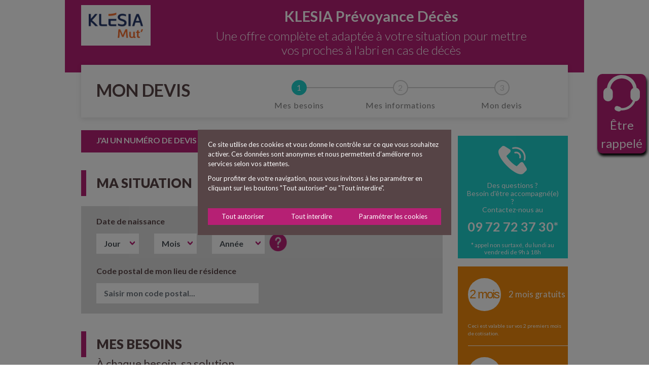

--- FILE ---
content_type: text/html; charset=UTF-8
request_url: https://cd-particulier.klesia.fr/
body_size: 10322
content:
<!DOCTYPE html>
<html>
<head>
    <meta charset="utf-8"/>    <meta name="viewport" content="width=device-width, initial-scale=1.0, shrink-to-fit=no">
    <title>KLESIA Prévoyance Décès</title>
    <link href="/favicon.svg" type="image/x-icon" rel="icon"/><link href="/favicon.svg" type="image/x-icon" rel="shortcut icon"/>
    <link rel="stylesheet" href="/css/bootstrap.css"/>    <link rel="stylesheet" href="/css/jquery-ui.min.css"/>    <link rel="stylesheet" href="/css/styles.css"/>    <link rel="stylesheet" href="/css/ie-hacks.css"/>    <link rel="stylesheet" href="/css/custom.css"/>    <link rel="stylesheet" href="/css/medias.css"/>    <link rel="stylesheet" href="/css/cd.css"/>    <link rel="stylesheet" href="/css/klesia-color.css"/>        
    <link rel="stylesheet" href="https://fonts.googleapis.com/css?family=Lato:100,200,300,400,500,600,700,900"/>
            </head>
<body>


    <div id="ccbanner-overlay" class="">
    <div id="ccbanner" class="ccbanner" role="dialog" aria-live="polite" aria-label="cookieconsent" aria-describedby="cookieconsent">
        <div class="cc-message">
            <div>
                Ce site utilise des cookies et vous donne le contrôle sur ce que vous souhaitez activer. Ces données sont anonymes et nous permettent d’améliorer nos services selon vos attentes.
            </div>
            <div>
                Pour profiter de votre navigation, nous vous invitons à les paramétrer en cliquant sur les boutons "Tout autoriser" ou "Tout interdire".
            </div>
        </div>
        <div  class="flexhorizontal">
            <a id="cookieallok" onclick="getAjax('cookieallok','ccbanner');" urlCible="/acceptallcookies" class="cc-btn cc-dismiss">Tout autoriser</a>
            <a id="cookieallnok" onclick="getAjax('cookieallnok','ccbanner');" urlCible="/denyallcookies" class="cc-btn cc-dismiss">Tout interdire</a>
            <a id="cookiemanager" onclick="displayCookies('cookiemanager','managecookies');" urlCible="/cookiesmanager" tabindex class="cc-btn cc-dismiss">Paramétrer les cookies</a>        </div>
    </div>
</div>

        <!-- header -->
    <header id="header" class="user cd">
          <div class="container_header">
    <a href="/"><img src="/img/logoklesiamut.png" alt="logo KLESIA Mut" class="logo"/></a>    <div class="bloc_titre">
        <h1>KLESIA Prévoyance Décès</h1>
        <p>Une offre complète et adaptée à votre situation pour mettre vos proches à l'abri en cas de décès</p>
    </div>
</div>


    </header>
    <!-- end header -->


    <!--Content-->
    <main >
            <script>
        var AgeMin = 50;
        var AgeMax = 75;
        var MaxYear = 2026;
        var CurrentMaxYear = 2026;
        var idAnneeAdhesion = "anneeadhesion";
        var idAnneeDateNaissance = "datenaissanceyear";
    </script>
<div class="container_960">
        <!-- etapes -->
        
      <div class="bloc-etapes row">
        <p class="bloc-etapes-label col-md-4">Mon devis</p>
        <ul class="etapes col-md-8">
          <li class="active">Mes besoins</li>
          <li >Mes informations</li>
          <li >Mon devis</li>
        </ul>
      </div>
        <!-- end etapes -->

        <div class="row bg-color-blanc">
            <div class="col-lg-9">
                <div class="step step-1">
                    <form method="post" accept-charset="utf-8" class="trouvedevis" action="/trouverdevis"><div style="display:none;"><input type="hidden" name="_method" value="POST"/><input type="hidden" name="_csrfToken" autocomplete="off" value="062e40a3ac26a08369d981206ce93c5ec4fa2eedd763cfebff9aada4151f05b6af4ed104ac0c71b84884b4bb3848b62893a39cfaa08453c10e4b83561fa6dc76"/></div>                    <div class="card">
                        <div class="card-body numero">
                            <div class="row">
                                <div class="col">
                                    <p class="form-label mt-0 mb-0">J'ai un numéro de devis</p>
                                </div>
                                <div class="col">
                                    <div class="form-check form-check-inline">
                                        <input class="form-check-input" type="radio" name="jaiunnumerodevis" id="numerosuivi1" value="oui" >
                                        <label class="form-check-label" for="numerosuivi1">oui</label>
                                    </div>
                                    <div class="form-check form-check-inline">
                                        <input class="form-check-input" type="radio" name="jaiunnumerodevis" id="numerosuivi2" value="non" checked>
                                        <label class="form-check-label" for="numerosuivi2">non</label>
                                    </div>
                                </div>
                            </div>
                            <div class="row extra">
                                <div class="col">
                                    <div class="input string"><label class="obligatoire" for="number">N° Devis</label><input type="string" name="number" class="form-control" id="number" value=""/></div>                                </div>
                                <div class="col">
                                    <div class="input text"><label class="obligatoire" for="nom">Nom</label><input type="text" name="nom" class="form-control" maxlength="300" id="nom"/></div>                                </div>
                                <div class="row mt-2">
                                    <div class="col"> <p class="form-small" >* Champs obligatoires</p>
                                        <button class="btn pull-right" type="submit">OK</button>                                    </div>
                                </div>
                            </div>
                        </div>
                    </div>
                    </form>                    <form method="post" accept-charset="utf-8" class="mesbesoins" action="/"><div style="display:none;"><input type="hidden" name="_method" value="POST"/><input type="hidden" name="_csrfToken" autocomplete="off" value="062e40a3ac26a08369d981206ce93c5ec4fa2eedd763cfebff9aada4151f05b6af4ed104ac0c71b84884b4bb3848b62893a39cfaa08453c10e4b83561fa6dc76"/></div>                    <div class="card">
                        <div class="card-title">
                          <h2>Ma situation</h2>
                        </div>
                        <div class="card-body">
                          <p class="form-label mt-0">Date de naissance</p>
<div class="row cd datenaissance">
    <div class="col-sm-2"><div class="select-wrapper"><select name="monjournaissance[day]" id="monjournaissance" class="form-control"><option value="" selected="selected">Jour</option><option value="01">01</option><option value="02">02</option><option value="03">03</option><option value="04">04</option><option value="05">05</option><option value="06">06</option><option value="07">07</option><option value="08">08</option><option value="09">09</option><option value="10">10</option><option value="11">11</option><option value="12">12</option><option value="13">13</option><option value="14">14</option><option value="15">15</option><option value="16">16</option><option value="17">17</option><option value="18">18</option><option value="19">19</option><option value="20">20</option><option value="21">21</option><option value="22">22</option><option value="23">23</option><option value="24">24</option><option value="25">25</option><option value="26">26</option><option value="27">27</option><option value="28">28</option><option value="29">29</option><option value="30">30</option><option value="31">31</option></select></div></div><div class="col-sm-2"><div class="select-wrapper"><select name="monmoisnaissance[month]" class="form-control"><option value="" selected="selected">Mois</option><option value="01">01</option><option value="02">02</option><option value="03">03</option><option value="04">04</option><option value="05">05</option><option value="06">06</option><option value="07">07</option><option value="08">08</option><option value="09">09</option><option value="10">10</option><option value="11">11</option><option value="12">12</option></select></div></div><div class="col-sm-2"><div class="select-wrapper annee"><select name="monanneenaissance[year]" id="datenaissanceyear" class="form-control" onchange="checkMaxYear()"><option value="" selected="selected">Année</option><option value="1951">1951</option><option value="1952">1952</option><option value="1953">1953</option><option value="1954">1954</option><option value="1955">1955</option><option value="1956">1956</option><option value="1957">1957</option><option value="1958">1958</option><option value="1959">1959</option><option value="1960">1960</option><option value="1961">1961</option><option value="1962">1962</option><option value="1963">1963</option><option value="1964">1964</option><option value="1965">1965</option><option value="1966">1966</option><option value="1967">1967</option><option value="1968">1968</option><option value="1969">1969</option><option value="1970">1970</option><option value="1971">1971</option><option value="1972">1972</option><option value="1973">1973</option><option value="1974">1974</option><option value="1975">1975</option><option value="1976">1976</option></select></div></div><div class="col-sm-2 datenaissance help"><img src="/img/picto_acces_aide_rose2.png" data-toggle="tooltip" data-placement="top" data-html="true" data-title="&lt;span &quot;style=text-align:center;&quot;&gt;Adhésion possible entre 50 et 75 ans&lt;/span&gt;" style="width:35px;height:35px;" aria-label="favoris" alt=""/></div></div>
<br>
<p class="form-label mt-0">Code postal de mon lieu de résidence</p>
<div class="input text"><input type="text" name="codepostal" id="codepostal" placeholder="Saisir mon code postal..." maxlength="5" style="width:20em" class="form-control"/></div>                        </div>
                    </div>
                    <div class="card">
                        <div class="card-title">
                          <h2>Mes besoins</h2>
                                                        <p>À chaque besoin, sa solution</p>
                                                </div>
                        <div class="card-body  cd">
                                                                <p class="form-label">Je définis mon besoin et sélectionne le niveau de capital.</p>
                                    <p class="form-small obsequeinfo">
                                        <p><strong>Bon à savoir : </strong>Le prix moyen en France métropolitaine des obsèques en 2017 - Source UFC Que Choisir - s'élève à 3 350 € pour une inhumation contre 3 609 € pour une crémation.</p>
                                    <p>La désignation d’une entreprise de pompes funèbres reste le moyen le plus sûr pour que le capital souscrit soit alloué au financement de vos frais d’obsèques dans la limite du montant de la facture qui sera émise. Le solde éventuel étant versé au(x) bénéficiaire(s) désigné(s).                                    </p>
                                                    <div class="row">
                            <div class="col">
                                <div class="form-check">
                                    <input class="form-check-input" type="radio" name="besoin_id" id="besoin1" value="1" >
                                    <label class="form-check-label vide cd" for="besoin1">Je souhaite uniquement prévoir le financement de mes obsèques.</label>
                                    <div class="form-check-bulles">
                                                                                    <div class="form-check form-check-inline">
                                                                                                <input class="form-check-input"  type="radio" name="capital1" id=besoin1capital848 value="848">
                                                <label class="form-check-label" for="besoin1capital848">2 000 €</label>
                                            </div>
                                                                                    <div class="form-check form-check-inline">
                                                                                                <input class="form-check-input" checked type="radio" name="capital1" id=besoin1capital849 value="849">
                                                <label class="form-check-label" for="besoin1capital849">4 000 €</label>
                                            </div>
                                                                                    <div class="form-check form-check-inline">
                                                                                                <input class="form-check-input"  type="radio" name="capital1" id=besoin1capital850 value="850">
                                                <label class="form-check-label" for="besoin1capital850">6 000 €</label>
                                            </div>
                                                                                    <div class="form-check form-check-inline">
                                                                                                <input class="form-check-input"  type="radio" name="capital1" id=besoin1capital851 value="851">
                                                <label class="form-check-label" for="besoin1capital851">8 000 €</label>
                                            </div>
                                                                                    <div class="form-check form-check-inline">
                                                                                                <input class="form-check-input"  type="radio" name="capital1" id=besoin1capital852 value="852">
                                                <label class="form-check-label" for="besoin1capital852">10 000 €</label>
                                            </div>
                                                                            </div>
                                </div>
                            </div>
                        </div>
                                                <div class="row">
                            <div class="col">
                                <div class="form-check">
                                    <input class="form-check-input" type="radio" name="besoin_id" id="besoin2" value="2" >
                                    <label class="form-check-label vide cd" for="besoin2">Je souhaite couvrir mes frais d&#039;obsèques et permettre à mes proches de faire face à l&#039;urgence de certains frais (factures, loyer, déplacement de la famille...).</label>
                                    <div class="form-check-bulles">
                                                                                    <div class="form-check form-check-inline">
                                                                                                <input class="form-check-input"  type="radio" name="capital2" id=besoin2capital851 value="851">
                                                <label class="form-check-label" for="besoin2capital851">8 000 €</label>
                                            </div>
                                                                                    <div class="form-check form-check-inline">
                                                                                                <input class="form-check-input" checked type="radio" name="capital2" id=besoin2capital852 value="852">
                                                <label class="form-check-label" for="besoin2capital852">10 000 €</label>
                                            </div>
                                                                                    <div class="form-check form-check-inline">
                                                                                                <input class="form-check-input"  type="radio" name="capital2" id=besoin2capital853 value="853">
                                                <label class="form-check-label" for="besoin2capital853">15 000 €</label>
                                            </div>
                                                                                    <div class="form-check form-check-inline">
                                                                                                <input class="form-check-input"  type="radio" name="capital2" id=besoin2capital854 value="854">
                                                <label class="form-check-label" for="besoin2capital854">20 000 €</label>
                                            </div>
                                                                                    <div class="form-check form-check-inline">
                                                                                                <input class="form-check-input"  type="radio" name="capital2" id=besoin2capital855 value="855">
                                                <label class="form-check-label" for="besoin2capital855">25 000 €</label>
                                            </div>
                                                                            </div>
                                </div>
                            </div>
                        </div>
                                                <div class="row">
                            <div class="col">
                                <div class="form-check">
                                    <input class="form-check-input" type="radio" name="besoin_id" id="besoin3" value="3" >
                                    <label class="form-check-label vide cd" for="besoin3">Je souhaite maintenir le niveau de vie de ma famille et sécuriser certains projets comme les études de mon/mes enfant(s).</label>
                                    <div class="form-check-bulles">
                                                                                    <div class="form-check form-check-inline">
                                                                                                <input class="form-check-input"  type="radio" name="capital3" id=besoin3capital852 value="852">
                                                <label class="form-check-label" for="besoin3capital852">10 000 €</label>
                                            </div>
                                                                                    <div class="form-check form-check-inline">
                                                                                                <input class="form-check-input"  type="radio" name="capital3" id=besoin3capital853 value="853">
                                                <label class="form-check-label" for="besoin3capital853">15 000 €</label>
                                            </div>
                                                                                    <div class="form-check form-check-inline">
                                                                                                <input class="form-check-input" checked type="radio" name="capital3" id=besoin3capital854 value="854">
                                                <label class="form-check-label" for="besoin3capital854">20 000 €</label>
                                            </div>
                                                                                    <div class="form-check form-check-inline">
                                                                                                <input class="form-check-input"  type="radio" name="capital3" id=besoin3capital855 value="855">
                                                <label class="form-check-label" for="besoin3capital855">25 000 €</label>
                                            </div>
                                                                                    <div class="form-check form-check-inline">
                                                                                                <input class="form-check-input"  type="radio" name="capital3" id=besoin3capital856 value="856">
                                                <label class="form-check-label" for="besoin3capital856">30 000 €</label>
                                            </div>
                                                                            </div>
                                </div>
                            </div>
                        </div>
                                                <div class="row">
                            <div class="col">
                                <div class="form-check">
                                    <input class="form-check-input" type="radio" name="besoin_id" id="besoin4" value="4" >
                                    <label class="form-check-label vide cd" for="besoin4">Je souhaite assurer l&#039;avenir de mes proches et organiser la transmission de mon patrimoine.</label>
                                    <div class="form-check-bulles">
                                                                                    <div class="form-check form-check-inline">
                                                                                                <input class="form-check-input"  type="radio" name="capital4" id=besoin4capital852 value="852">
                                                <label class="form-check-label" for="besoin4capital852">10 000 €</label>
                                            </div>
                                                                                    <div class="form-check form-check-inline">
                                                                                                <input class="form-check-input"  type="radio" name="capital4" id=besoin4capital853 value="853">
                                                <label class="form-check-label" for="besoin4capital853">15 000 €</label>
                                            </div>
                                                                                    <div class="form-check form-check-inline">
                                                                                                <input class="form-check-input"  type="radio" name="capital4" id=besoin4capital854 value="854">
                                                <label class="form-check-label" for="besoin4capital854">20 000 €</label>
                                            </div>
                                                                                    <div class="form-check form-check-inline">
                                                                                                <input class="form-check-input"  type="radio" name="capital4" id=besoin4capital855 value="855">
                                                <label class="form-check-label" for="besoin4capital855">25 000 €</label>
                                            </div>
                                                                                    <div class="form-check form-check-inline">
                                                                                                <input class="form-check-input" checked type="radio" name="capital4" id=besoin4capital856 value="856">
                                                <label class="form-check-label" for="besoin4capital856">30 000 €</label>
                                            </div>
                                                                            </div>
                                </div>
                            </div>
                        </div>
                                                </div>
                    </div>
    <div class="card">
    <div class="card-body cd rapatriement">
        <div class="row">
          <div class="col">
            <p class="form-check">Je souhaite compléter ma garantie de base pour seulement 6,90 €/mois avec l'option rapatriement de corps jusqu'en terre d'origine.</p>
          </div>
        </div>
        <div class="row">
          <div class="col">
            <p class="">Je vérifie dans la liste des pays ci-dessous si mon pays ou territoire est concerné par cette option et le sélectionne.</p>
          </div>
        </div>
        <div class="row">
          <div class="col-6">
            <div class="form-group">
                <div class="select-wrapper">
                  <select name="pays_id" id="paysrapatriement" class="form-control"><option value="">Choisir un pays ou un territoire</option><option value="194">Algérie</option><option value="195">Bénin</option><option value="196">Burkina Faso</option><option value="197">Cameroun</option><option value="198">Côte d&#039;Ivoire</option><option value="199">Espagne (dont îles espagnoles)</option><option value="200">Gabon</option><option value="201">Guadeloupe</option><option value="202">Guinée</option><option value="203">Guyane</option><option value="204">Mali</option><option value="205">Maroc</option><option value="206">Martinique</option><option value="207">Mauritanie</option><option value="208">Mayotte</option><option value="209">Niger</option><option value="210">Portugal</option><option value="211">République démocratique du Congo</option><option value="212">Réunion</option><option value="213">Sénégal</option><option value="214">Togo</option><option value="215">Tunisie</option><option value="216">Turquie</option></select>                </div>
            </div>
          </div>
        </div>
        <div class="form-check">
              <input type="hidden" name="rapatriement" value=""/><input type="radio" name="rapatriement" value="1" id="rapatriement-1"><label class="form-check-label vide cd" for="rapatriement-1">J'opte pour l'option "rapatriement de corps jusqu'en terre d'origine".</label><input type="radio" name="rapatriement" value="0" id="rapatriement-0"><label class="form-check-label vide cd" for="rapatriement-0">Je renonce à l'option "rapatriement de corps jusqu'en terre d'origine".</label><img src="/img/picto_acces_aide_rose2.png" aria-hidden="true" data-toggle="tooltip" data-placement="top" data-html="true" data-original-title="L&#039;option comprend :  &lt;ul&gt;&lt;li&gt;l&#039;accompagnement dans les démarches administratives&lt;/li&gt;&lt;li&gt;la préparation du corps selon les rites de la terre d&#039;origine et son transport jusqu&#039;au lieu d&#039;inhumation&lt;/li&gt;&lt;li&gt;la prise en charge de deux billets d&#039;avion allers-retours pour vos proches" style="width:35px;height:35px;position:relative;top:-30px;left:2%;" aria-label="favoris" alt=""/>        </div>
    </div>
</div>
            <div class="card">
              <div class="card-body">
                <div class="row justify-content-md-center">
                  <div class="col-md-12 ">
                    <div class="gras">Mon adhésion sera effective à partir du :</div>
                        <div class="row ">
                            <div class="col">
                            </div>
                        </div>
                        <div class="row ">
                            <div class="col">
                                                      <div id="dateeffectivite" class="row justify-content-center">
                        <div class="col-sm-2 mb-3 pr-1 pl-1">
                          <div class="select-wrapper">
                            <select name="jouradhesion[day]" id="jouradhesion" class="form-control" disabled="disabled" default="default"><option value="01" selected="selected">01</option><option value="02">02</option><option value="03">03</option><option value="04">04</option><option value="05">05</option><option value="06">06</option><option value="07">07</option><option value="08">08</option><option value="09">09</option><option value="10">10</option><option value="11">11</option><option value="12">12</option><option value="13">13</option><option value="14">14</option><option value="15">15</option><option value="16">16</option><option value="17">17</option><option value="18">18</option><option value="19">19</option><option value="20">20</option><option value="21">21</option><option value="22">22</option><option value="23">23</option><option value="24">24</option><option value="25">25</option><option value="26">26</option><option value="27">27</option><option value="28">28</option><option value="29">29</option><option value="30">30</option><option value="31">31</option></select>                            </div>
                        </div>
                        <div class="col-sm-3 mb-3 pr-1 pl-1">
                            <div class="select-wrapper">
                                <select name="moisadhesion[month]" id="moisadhesion" class="form-control"><option value="">Mois</option><option value="01">01</option><option value="02" selected="selected">02</option><option value="03">03</option><option value="04">04</option><option value="05">05</option><option value="06">06</option><option value="07">07</option><option value="08">08</option><option value="09">09</option><option value="10">10</option><option value="11">11</option><option value="12">12</option></select>                            </div>
                        </div>
                        <div class="col-sm-3 mb-3 pr-1 pl-1">
                          <div class="select-wrapper">
                            <select name="anneeadhesion[year]" id="anneeadhesion" class="form-control" onchange="checkMinYear()"><option value="">Année</option><option value="2026" selected="selected">2026</option><option value="2027">2027</option></select>                          </div>
                        </div>
                      </div>
                      <div class="row justify-content-md-center">
    </div>
                            </div>
                        </div>
                  </div>
                </div>
              </div>
            </div>
                        <div class="row">
                      <div class="col">
                        <!--$this->Html->link(__('étape suivante'), ['action' => 'mesinformationspersonnelles'], ['class' => 'btn pull-right'])-->
                        <button class="btn pull-right">étape suivante</button>
                      </div>
                    </div>
                </form>            </div>
        </div>
                <div class="col-lg-3">
          <section id="sidebar">
            <div class="row">
              <div class="col">
                <div class="collapse_bloc">
                              </div>
                                                <div class="row">
              <div class="col-md-12">
                                  <div class="text-center bg-color-1 bg-color-bleu contact">
                  <p class="mt-0">Des questions ?</p>
                  <p>Besoin d'être accompagné(e) ?</p>
                  <p>Contactez-nous au</p>
                  <a href="tel:0972723730" class="tel">09 72 72 37 30*</a>
                  <p class="small">* appel non surtaxé, du lundi au vendredi de 9h à 18h</p>
                </div>
              </div>
            </div>
                                    <div class="row">
              <div class="col promos sante">
                  <div class="encart promo">
    <ul>
            <li>
                        <span>2 mois</span><div class='smallfont'>2 mois gratuits            </div>
        </li>
                        <p class="promo"> Ceci est valable sur vos 2 premiers mois de cotisation.</p>
        
            <li>
                        <span>-10 %</span><div class='smallfont'>pour votre conjoint(e)            </div>
        </li>
                        <p class="promo"> L’adhésion doit être simultanée et la réduction s’applique pendant toute la durée du contrat sur la cotisation du conjoint le plus jeune.</p>
        
        </ul>
    <p class="final cd">La cotisation indiquée dans le devis prend en compte la ou les réduction(s).</p>
</div>
              </div>
            </div>
                                     <div class="row ">
              <div class="col">
                <div class="text-center savoirplus">
                  <a href="/documentation/CD/Plaquette_KLESIA-CAPITAL-DECES.pdf" class="small" download="Plaquette_KLESIA-CAPITAL-DECES.pdf" target="_blank">En savoir + sur l'offre</a>                </div>
              </div>
            </div>
                      <section>
        </div>
      </div>

    </div>

    </div>
        <section id="acces_rapides" class="cd">
      <a href="#" class="appel cd">Être rappelé</a>
                </section>
</div>
<script> fbq('track', 'PageView'); </script>
    </main>
    <footer id="footer" class="user cd">
        <link rel="stylesheet" href="/css/cookies.css"/><div id="footer-inner">
    <p class="links"><a href="https://www.klesia.fr/" target="_blank" class="logo klesia" alt="KLESIA" title="KLESIA"><img src="/img/logo-klesiamut-footer.png" alt="logo KLESIA Mut" class="logo"/></a>        <a href="/mentions-legales" target="_blank" class="mentions">Mentions légales</a>        <a id="cookiemanager" onclick="displayCookies('cookiemanager','managecookies');" urlCible="/cookiesmanager" tabindex class="pointeur">Cookies</a>        <a href="/protection-des-donnees" class="mentions">Politique de protection de données</a>        <a href="/declaration-daccessibilite" class="mentions">Accessibilité : non conforme</a>    </p>
    <p class="copy">© Klesia 2026  -  Tous droits réservés</p>
</div>
    </footer>
    <!-- jQuery -->
    <script src="/js/jquery.js"></script>    <script src="/js/jquery-ui.min.js"></script>    <!-- BOOTSTRAP JS -->
    <script src="/js/bootstrap.js"></script>        <!-- less JS -->
    <script src="/js/less.min.js"></script>    <!-- main JS -->
    <script src="/js/main.js"></script>    <div id="managecookies" class="hidden"></div>
    <script>
        var hide_showBoxConjoint = function (value) {
            if ((value == "seul")||(typeof value == "undefined")||(value == "famille")) {
                $(".Box").hide('slow');
            }
            if (value == "couple") {
                $(".Box").show('slow');
            }
        };
        var value = $('.situationfamiliale input[type="radio"]:checked').attr("value");
        hide_showBoxConjoint(value);
        $('.situationfamiliale input[type="radio"]').click(function () {
            var value = $(this).attr("value");
            // alert(value);
            hide_showBoxConjoint(value);
        });
    </script>

    <script>
        var hide_showBoxNumeroDevis = function (value) {
            if (value == "non") {
                $(".row.extra").hide('slow');
            }
            else if (value == "oui") {
                $(".row.extra").show('slow');
            }
        };
        var value = $('.card-body.numero input[type="radio"]:checked').attr("value");
        hide_showBoxNumeroDevis(value);
        $('.card-body.numero input[type="radio"]').click(function () {
            var value = $(this).attr("value");
            hide_showBoxNumeroDevis(value);
        });

        // $('input[type="radio"]').trigger('click');  // trigger the event
        $(function () {
            $('[data-toggle="tooltip"]').tooltip()
        });

        $('#rapatriement').click(function () {
            if($(this).is(':checked')) {
                $('#paysrapatriement').removeAttr('disabled');
            }
            else {
                $('#paysrapatriement').attr('disabled', 'disabled');
            }
        });
        //~ Mise en place d'une variable qui définit la date max pour le calendrier de recontact tel
        var RecontactMaxdate='+16Days';
    </script>
    <link rel="stylesheet" href="/css/recontact.css"/>         <div id="offre_box_recontact" data_odigo="https://cd-particulier.klesia.fr/getodigodetails"> <strong>Être recontacté(e) par un conseiller</strong>
                    <fieldset>
                        <p>Vous avez des questions ou souhaitez être guidé(e) ? Remplissez le formulaire ci-dessous afin d'être recontacté(e) par un conseiller KLESIA.</p>
                        <div style="width:100%; margin:5px;">
                            <form id="mailcontact">
                                <label for="offre_devis_type_contact">Préférez-vous être recontacté par :</label><br/>
                                <input type="radio" name="offre_devis_type_contact" id="type-contact2" value="2" checked="checked"/> Téléphone
                                <input type="radio" name="offre_devis_type_contact" id="type-contact1" value="1" /> E-mail
                            </form>
                        </div>
                                                <label class="mailsend valid_msg hide_msg" id="mailsendResult"></label><br/>

                        <div  id="contacttel">
                            <div style="width:100%; margin:5px" >
                                <label for="offre_devis_type_phone">Tél. </label>
                                <input type="text" size="20" maxlength="10" name="offre_devis_phone" id="offre_devis_phone" oninput="this.value=this.value.replace(/[^0-9]/g,'');" value=""/>
                            </div>
                            <div style="width:100%; margin:5px" >
                                <label for="offre_devis_nom">Votre nom </label>
                                <input type="text" name="offre_devis_nom" id="offre_devis_nom" value=""/>
                            </div>
                            <div style="width:100%; margin:5px" id="calendrier">
                                <form method="post" accept-charset="utf-8" id="odigocontact" action="/"><div style="display:none;"><input type="hidden" name="_method" value="POST"/><input type="hidden" name="_csrfToken" autocomplete="off" value="062e40a3ac26a08369d981206ce93c5ec4fa2eedd763cfebff9aada4151f05b6af4ed104ac0c71b84884b4bb3848b62893a39cfaa08453c10e4b83561fa6dc76"/></div>                                    <legend>Faites-vous rappeler gratuitement par un conseiller du lundi au vendredi de 9h à 18h</legend>
                                        <div class="auplustot">
                                            <div class="input checkbox"><input type="hidden" name="auplustot" value="0"/><input type="checkbox" name="auplustot" value="1" onclick="checkAuPlusTot(&quot;auplustot&quot;,&quot;chooosedate&quot;)" id="auplustot"><label for="auplustot">Au plus tôt</label></div>                                            <div class="larger">Ou</div>
                                        </div>
                                        <div id="chooosedate">
                                <div class="input text"><label for="chooseday">Le :</label><input type="text" name="chooseday" placeholder="28/01/2026" id="chooseday" class="datepicker"/></div><div class="input select"><label for="choosetime">À partir de : </label><select name="choosetime" placeholder="28/01/2026 04:56" id="choosetime"><option value="">Sélectionnez une heure</option></select></div>                                        </div>
                                        <div id="testhumain">
            <div style="width:100%; margin:5px" >
            <div class="enligne">Veuillez compléter la formule suivante :</div>
            <label id="labeltotal" for="letotal"><span>9</span> + <span>5</span> = </label>
            <input type="hidden" id="levraitotal" name="levraitotal" value="8147"/>
            <input type="integer" size="1" id="letotal" name="letotal" value=""/>
        </div>
</div>
                                        <input name="" type="button" value="Envoyer" class="submit" onclick="setOdigo('https://cd-particulier.klesia.fr/recontacttel')" /><br>
                                    </form>                            </div>
                        </div>
                        <div style="display:none;" id="contactmail">
                            <form id="mailcontact">
                                <div style="width:100%; margin:5px" >
                                    <label for="offre_devis_mail">E-mail</label>
                                    <input type="text" size="30" name="offre_devis_mail" id="offre_devis_mail" value=""/>
                                </div>
                                <div style="width:100%; margin:5px;">
                                    <label for="offre_devis_type_message">Message </label>
                                    <textarea name="offre_devis_message" id="offre_devis_message" style="display:block;width:90%"></textarea>
                                </div>
                                <div id="testhumain">
            <div style="width:100%; margin:5px" >
            <div class="enligne">Veuillez compléter la formule suivante :</div>
            <label id="labeltotal" for="letotal"><span>1</span> + <span>9</span> = </label>
            <input type="hidden" id="levraitotal" name="levraitotal" value="7108"/>
            <input type="integer" size="1" id="letotal" name="letotal" value=""/>
        </div>
</div>
                                <input name="" type="button" value="Envoyer" class="submit" onclick="loadMail('https://cd-particulier.klesia.fr/recontact')" />
                            </form>
                        </div>
                        <p class="disclaimer" style="font-size:9px">Conformément à la règlementation en vigueur, et en particulier au règlement général sur la protection des données n°2016/679 du 27 avril 2016, les informations transmises via ce formulaire sont destinées à KLESIA Mut’ en sa qualité de responsable du traitement, et pourront être transmises au GIE KLESIA, au GIE KLESIA ADP, à l’IRC KLESIA AGIRC ARRCO et leurs membres ainsi qu’aux éventuels réassureurs et partenaires le cas échéant. Les données, à l’exclusion du NIR, sont collectées, pour la gestion administrative de votre dossier, et avec votre consentement, à des fins de prospection commerciale. Vos données sont également collectées en vue de respecter nos obligations légales et règlementaires, en particulier afin de lutter contre le blanchiment de capitaux, le financement du terrorisme, et contre la fraude à l’assurance. Les données sont conservées durant toute la durée de l’exécution de votre contrat, puis jusqu’aux termes des délais de prescription légaux. Vous pouvez demander l’accès, la rectification, l'effacement, la portabilité, le retrait du consentement au traitement de vos données personnelles, nous indiquer les directives quant à l’utilisation de vos données après votre décès, ainsi que limiter ou vous opposer au traitement en écrivant à <a href="mailto:info.cnil@klesia.fr">info.cnil@klesia.fr</a> ou à KLESIA - Service INFO CNIL CS 30027, 93108 Montreuil cedex. Veuillez noter, toutefois, que certaines données peuvent être exclues de ces demandes dans certaines circonstances, notamment si nous devons continuer à traiter vos données pour servir nos intérêts légitimes ou respecter une obligation légale. Afin de nous permettre de confirmer votre identité en cas de doute, un justificatif d’identité pourra vous être demandé. Nous conserverons une copie de votre pièce d’identité pendant une durée maximale d’un an. KLESIA prend les mesures conformes à l’état de l’art afin d’assurer la sécurité et la confidentialité de vos données conformément à la règlementation en vigueur. Vous pouvez saisir directement la CNIL à l’adresse suivante : 3 Place de Fontenoy - TSA 80715 - 75334 PARIS CEDEX 07. Par ailleurs, nous vous informons, que conformément au Code de la consommation, vous avez le droit de vous inscrire sur la liste d’opposition au démarchage téléphonique BLOCTEL à l’adresse suivante : <a href="https://www.bloctel.gouv.fr">www.bloctel.gouv.fr</a></p>
                    </fieldset>
            </div>

    <script src="/js/getAjax.js"></script><script src="/js/displayCookies.js"></script><script src="/js/recontact.js"></script><script src="/js/datepicker.js"></script>    <script src="/js/checkMaxMinYear.js"></script>
</body>
</html>



--- FILE ---
content_type: text/css
request_url: https://cd-particulier.klesia.fr/css/styles.css
body_size: 41472
content:
/* Section de test */
.texte_bottom_list{
    font-size: 13px;
    line-height: 1.2;
    padding: 10px;
    margin-bottom: 0;
    text-align: left;
    background-color: #fff;
}
/* variables & fonctions */
/* end variables & fonctions */
/* général */
.container_960 {
  max-width: 990px;
  margin-right: 15px;
  margin-left: 15px;
  position: relative;
  height: 100%;
}
#nouveauxproduits .chapeau,
body {
  color: #584446;
  font-family: 'Lato', sans-serif;
  font-weight: 400;
}
.pull-left {
  float: left;
}
.pull-right {
  float: right;
}

.btn {
  border: none;
  color: #fff;
  font-size: 15px;
  font-weight: 900;
  padding: 10px 20px;
  border-radius: 0;
  text-transform: uppercase;
}

form.trouvedevis .btn,
.btn:hover {
  background-color: #8b1858;
  color: #fff;
}
.tlarge {
    font-size:large !important;
}
.gras {
    font-weight:bold;
}

.p-10 {
    padding:7% !important;
}

.leul,
.nopd {
    padding: 1% 7%;
    margin-left:2.5%;
}

.plusbas {
    margin-top:2%;
}

.smallfont {
    font-size:smaller;
    padding-right:2px;
}

.otheroffre a.btn {
    width:100%;
}

.btn.btn-back {
  background-color: #858585;
}
.btn.btn-back:hover {
  background-color: #6c6c6c;
}
.bg-color-1 {
  background-color: #b62074 !important;
}
.bg-color-2 {
  background-color: #1fd0cc !important;
}
.bg-color-blanc {
  background-color: #fff !important;
}


.decalebas {
    margin-top:5%;
}
/* end general */
/* header */
#header.user {
  max-width: 1024px;
  margin-right: auto;
  margin-left: auto;
  background-color: #b62074;
}

#header.user.cd a,
#header.user.sante a {
    margin-top:1%;
    display:inline-block;
    vertical-align:top;

}

#header.user.cd .container_header,
#header.user.sante .container_header {
    min-height:120px;
}
#header.user .container_header {
  max-width: 990px;
  margin-right: 15px;
  margin-left: 15px;
  position: relative;
  height: 100%;
}
#header.user .logo {
  top: 0;
  left: 0;
  background-color: #fff;
  padding: 15px;
  display: inline-block;
  z-index: 10;
}
#header.user .logo  {
  width: 165px;
}
#header.user .bloc_titre {
  padding: 15px 0;
  background-color: #b62074;
  position: relative;
  padding-bottom: 30px;
}

#header.user.cd .bloc_titre,
#header.user.sante .bloc_titre {
    width:100%;
    display:inline-block;
    vertical-align:top;
    text-align:center;
    margin-left:6rem;
}

#header.user .bloc_titre h1 {
  color: #fff;
  font-size: 1.8rem;
  line-height: 1.2;
  font-weight: bold;
}
#header.user .bloc_titre p {
  color: #fff;
  display: block;
  font-size: 24px;
  margin-bottom: 0;
  line-height: 1.2;
  font-weight: 300;
}

/* end header */
/*etapes*/
.bloc-etapes {
  position: relative;
  background-color: #fff;
  box-shadow: 0 2px 10px 0 rgba(0, 0, 0, 0.12);
  padding: 30px;
  margin-right: 0;
  margin-left: 0;
}
.bloc-etapes .bloc-etapes-label {
  font-size: 34px;
  line-height: 1.2;
  font-weight: bold;
  text-transform: uppercase;
}
.etapes {
  overflow: hidden;
  counter-reset: step;
  margin-top: 25px;
  padding-left: 0;
  margin-bottom: 0;
}
.etapes li {
  list-style-type: none;
  color: #818181;
  font-size: 16px;
  position: relative;
  letter-spacing: 1px;
  padding-bottom: 20px;
  padding-left: 40px;
  margin: 0;
  line-height: 30px;
}
.etapes li:last-of-type {
  padding-bottom: 0;
}
.etapes li:after {
  content: counter(step);
  counter-increment: step;
  width: 26px;
  height: 26px;
  line-height: 26px;
  display: block;
  font-size: 12px;
  color: #cfcfcf;
  background: #fff;
  border-radius: 50%;
  border: 2px solid #cfcfcf;
  margin: 0 auto 10px auto;
  position: absolute;
  top: 0;
  left: 0;
  z-index: 1;
  box-sizing: content-box;
  text-align: center;
  font-size: 16px;
}
.etapes li:before {
  content: '';
  width: 2px;
  height: 100%;
  background: #cfcfcf;
  position: absolute;
  left: 15px;
  top: -100%;
  z-index: 0;
  /*put it behind the numbers*/
}
.etapes li:first-child:before {
  /*connector not needed before the first step*/
  content: none;
}
.etapes li.active:after {
  border-color: #1fd0cc;
}
.etapes li.active:after {
  background: #1fd0cc;
  color: white;
}

/* end etapes */
/* main */
/* card */
main .card {
  background-color: #fff;
  border: 0;
  border-radius: 0;
  box-shadow: none !important;
  margin-bottom: 35px;
  margin-top: 25px;
}
main .card::not(.signature) p {
  font-size: 13px;
  line-height: 1.2;
}
main .card h3 {
  color: #b62074;
  font-size: 19px;
  font-weight: bold;
  margin-top: 30px;
}
main .card .card-title {
  margin-bottom: 20px;
}
main .card .card-title h2 {
  font-size: 26px;
  line-height: 1.2;
  text-transform: uppercase;
  padding: 10px 30px;
  position: relative;
  font-weight: 900;
  margin-bottom: 0;
}
main .card .card-title h2:after {
  content: '';
  position: absolute;
  top: 0;
  bottom: 0;
  left: 0;
  width: 10px;
  background-color: #b62074;
}

/* AJOUT POUR LA SECTION MON CONJOINT */
main .card .card-title-sec {
  margin-bottom: 20px;
}
main .card .card-title-sec h2 {
  font-size: 26px;
  line-height: 1.2;
  text-transform: uppercase;
  padding: 10px 30px;
  position: relative;
  font-weight: 900;
  margin-bottom: 0;
}
main .card .card-title-sec h2:after {
  content: '';
  position: absolute;
  top: 0;
  bottom: 0;
  left: 0;
  width: 10px;
  background-color: #1fd0cc;
}
/* FIN AJOUT SECTION MON CONJOINT */

main .card .card-title p {
  font-size: 22px;
  line-height: 1.2;
  margin-bottom: 0;
  padding: 0 30px;
}
main .card .card-title p.small {
    font-size: small;
}
main .card .card-title p.smaller {
  font-size: smaller;
}

/* AJOUT POUR LA PAGE PREVOYANCE DECES BIENVENUE */
main .card .card-body-sec {
  background-color: #dcdcdc;
  padding: 1px 1px;
}
/* FIN POUR LA PAGE PREVOYANCE DECES BIENVENUE */

#nouveauxproduits,
main .card .card-body {
  background-color: #dcdcdc;
}
main .card .card-body {
  padding: 20px 30px;
}
main .card .card-body.numero {
  background-color: #b62074;
  padding: 10px 30px;
}
main .card .card-body.numero .form-label {
  color: #fff;
  text-transform: uppercase;
}
main .card .card-body.numero .form-check {
  padding: 0;
}
main .card .card-body.numero .form-check label {
  text-transform: uppercase;
  color: #fff;
}
main .card .card-body.numero .form-check label:before {
  border-color: #fff;
}
main .card .card-body.numero .form-check label:after {
  background-color: #fff;
}
main .card .card-body.numero .extra{
  display: none;
}
main .card .card-body.numero .extra label {
  text-transform: uppercase;
  color: #fff;
}
main .card .bloc_adresse {
  text-align: center;
  padding: 40px 20px;
}
main .card .bloc_adresse h3 {
  font-size: 26px;
  line-height: 1.2;
  margin-bottom: 10px;
  font-weight: bold;
  margin-top: 0;
  color: #b62074;
}
main .card .bloc_adresse p {
  font-size: 16px;
  font-weight: bold;
  margin-bottom: 0;
}
main .card #accordeons .accordeon {
  margin-top: 15px;
}
main .card #accordeons .accordeon .btn {
  width: 100%;
  text-align: left;
  background-color: #1fd0cc;
  margin-bottom: 0;
  position: relative;
  cursor: pointer;
}
.collapse_bloc .btn:after,
main .card #accordeons .accordeon .btn:after {
  content: '';
  position: absolute;
  top: 50%;
  transform: translateY(-50%);
  right: 5%;
  width: 10px;
  height: 7px;
  background-repeat: no-repeat;
  background-origin: content-box;
  background-size: 10px;
  background-image: url('../img/picto_accordeon.png');
}
.collapse_bloc .btn {
    text-transform:unset !important;
    text-transform:none !important;
    position:relative;
}


/*
Cas de santekle, bouton à droite
*/
.collapse_bloc .btn.download {
    text-align:center !important;
}
.collapse_bloc .btn.download:after {
    display:none;
}


.collapse_bloc .btn[aria-expanded="true"]:after {
    transform: translateY(-50%) rotate(180deg);
}
main .card #accordeons .accordeon .btn[aria-expanded="true"]:after {
  transform: translateY(-50%) rotate(180deg);
}
main .card #accordeons .accordeon .btn:hover {
  text-decoration: none;
  background-color: #18a4a0;
}
main .card #accordeons .accordeon .content {
  padding: 15px;
  background-color: #fff;
}
main .card #accordeons .accordeon .content p:last-of-type {
  margin-bottom: 0;
}
main .card #accordeons .accordeon .btn.download:after {
    background-image: url('../img/picto_sidebar_telechargement.png');
    width:6%;
    height:60%;
    background-size:100%;
}

span.sante.download {
    vertical-align:top;
  display:inline-block;
}
span.picto.sante.download {
  background-image: url('../img/picto_sidebar_telechargement.png');
  background-repeat: no-repeat;
  background-size: 20px;
  vertical-align:top;
  height:100%;
  width:20px;
  display:inline-block;
  margin-right:5px;
}


/* end card */
/* form */
p.form-normal,
.form p.form-label,
form p.form-label {
  font-size: 1rem;
}

.form p.form-label,
form p.form-label {
  font-weight: bold;
  line-height: 1.2;
  margin-bottom: 15px;
  margin-top: 40px;
}
form.mesbesoins div.card-body.cd p.form-label {
    margin-top:0px;
}

p.smallp,
.form p.form-small,
form p.form-small {
  font-size: 13px;
  line-height: 1.2;
/*
  color:white !important;
*/
}



.auplustot > div.larger,
#odigocontact legend,
.form label,
form label {
  font-size: 16px;
  line-height: 1.2;
  font-weight: bold;
  margin-bottom: 0;
}

.rose,
.form p.obligatoire:after,
form p.obligatoire:after,
.form label.obligatoire:after,
form label.obligatoire:after,
.form label .obligatoire,
form label .obligatoire {
  color: #b62074;
}
.form p.obligatoire:after,
form p.obligatoire:after,
.form label.obligatoire:after,
form label.obligatoire:after {
    content:'*';
}

form.trouvedevis label.obligatoire:after {
    color: white;
}

.form .extra label .obligatoire,
form .extra label .obligatoire {
  color: #fff;
}
.extra .form-small,
.extra .form-small.Box{
  margin-left:20px ;
   color: #fff;
}
span.normal-size,
.form p.capital,
form p.capital {
  padding: 80px 0;
  color: #fff;
  font-size: 32px;
  line-height: 1.2;
  text-align: center;
  text-transform: uppercase;
  background-color: #b62074;
  margin-bottom: 0;
}
.form p.capital span,
form p.capital span {
  font-size: 50px;
  line-height: 50px;
  font-weight: bold;
  display: block;
}
.normal-size {
    font-size:12px !important;
    padding:0 10px !important;
    line-height: 1.2 !important;
    min-height:4em;
}

.form p.texte_top,
form p.texte_top {
  font-size: 1rem;
  line-height: 1.2;
  padding: 20px;
  margin-bottom: 0;
  text-align: center;
  background-color: #fff;
}
.cd .texte_bottom_list{
    font-size:1rem;
    padding:5px;
}

.form p.texte_bottom,
form p.texte_bottom {
  font-size: 13px;
  line-height: 1.2;
  padding: 20px;
  margin-bottom: 0;
  text-align: center;
  background-color: #fff;
}
.form p.mois,
form p.mois {
  text-align: center;
  text-transform: uppercase;
  color: #fff;
  font-size: 37px;
  line-height: 40px;
  padding: 15px;
  font-weight: bold;
  background-color: #1fd0cc;
  margin-bottom: 0;
}

.capital-lien,
form .capital-lien {
  background-color: #1fd0cc;
  padding: 20px;
  position: relative;
  height: calc(135px + 1ex);
  display: block;
  margin-top: 30px;
  background-position: bottom 50px center;
  background-repeat: no-repeat;
  background-size: 75px;
}
 .capital-lien span {
    cursor:pointer;
}
.capital-lien span,
form .capital-lien span {
  color: #fff;
  font-size: 13px;
  line-height: 1.2;
  text-align: center;
  position: absolute;
  right: 20px;
  left: 20px;
  top: 95px;
}
.capital-lien.mail {
    cursor:pointer;
}
.capital-lien.mail,
form .capital-lien.mail {
  background-image: url('../img/picto-capital-mail.png');
}
.capital-lien.telechargement,
form .capital-lien.telechargement {
  background-image: url('../img/picto-capital-telechargement.png');
}

.form select,
form select {
  -webkit-appearance: none;
  -moz-appearance: none;
  appearance: none;
}
.form .select-wrapper,
form .select-wrapper,
form input {
  margin-bottom: 0px;
  margin-top: 0px;
  position: relative;
}

.form .select-wrapper.annee,
form .select-wrapper.annee {
    width:6.5em;
}
.form .select-wrapper span,
form .select-wrapper span{
  position: absolute;
  right:  10px;
  top: 0;
  bottom: 0;
  display: flex;
  align-items: center;
  justify-content: center;
}
.form .select-wrapper span img,
form .select-wrapper span img {
  width: 12px;
}

.form select.form-control,
form select.form-control,
form input.form-control {
  border: 0;
  border-radius: 0;
  height: auto;
  font-weight: 600;
  padding: 10px 15px;
  padding-right: 30px;
  line-height: 1.3;
}
/* form select.form-control.error,
form input.form-control.error {
  border: 2px solid #b62074 !important;
} */
form .error-message,
form small.error {
  font-style: italic;
  color: #FF0000 !important;
  margin:5px auto;
  width:100%;
}
form.trouvedevis .error-message {
    color: white !important;
    font-size:larger;
}
.form .form-check,
form .form-check {
  padding: 15px 0;
}


form.mesbesoins div.card-body.cd.rapatriement div.row div.col p.form-check {
    font-weight:bold;
}
form .situationprofessionnelle .form-check {
    padding: 10px 0;
}

.form .form-check input,
form .form-check input {
  display: none;
}
.form .form-check label,
form .form-check label {
  font-size: 14px;
  padding-left: 30px;
  position: relative;
  font-weight: 400;
  cursor: pointer;
}
div.card-body.cd div.form-check label.form-check-label.cd {
    font-weight:bold;
    font-size:1.05rem;
    vertical-align:top;
    margin-bottom:2%;
}
div.card-body.cd.rapatriement label.form-check-label.vide {
    font-size:1rem;
}

.form .form-check input[type="radio"] + label:before,
form .form-check input[type="radio"] + label:before {
  content: '';
  position: absolute;
  top: 0;
  left: 0;
  width: 17px;
  height: 17px;
  border-radius: 50%;
  border: 1px solid ;
}
.form .form-check input[type="radio"] + label:after,
form .form-check input[type="radio"] + label:after {
  content: '';
  position: absolute;
  top: 4px;
  left: 4px;
  width: 9px;
  height: 9px;
  border-radius: 50%;
  background-color: #b62074;
  opacity: 0;
}
form .form-check input[type="radio"] + label.paiement {
  background-color: #fff;
  height: 190px;
  text-align: center;
  padding-top: 100px;
  font-size: 16px;
  line-height: 1.2;
  padding-right: 0;
  padding-left: 0;
  background-position: center 30px;
  background-size: 85px;
  background-repeat: no-repeat;
  width: 100%;
  cursor: pointer;
}
form .form-check input[type="radio"] + label.paiement strong {
  font-weight: bold;
  display: block;
}
form .form-check input[type="radio"] + label.paiement:before {
  top: 155px;
  left: 50%;
  transform: translateX(-50%);
}
form .form-check input[type="radio"] + label.paiement:after {
  top: 159px;
  left: 50%;
  transform: translateX(-50%);
}
.form .form-check input[type="checkbox"] label:before,
form .form-check input[type="checkbox"] label:before,
form .form-check input[type="checkbox"] + label:before {
  content: '';
  position: absolute;
  top: 2px;
  left: 0;
  width: 18px;
  height: 18px;
  border-radius: 2px;
  border: 1px solid #b62074;
}
.form .form-check input[type="checkbox"] + label:after,
form .form-check input[type="checkbox"] + label:after {
  content: '';
  position: absolute;
  top: 2px;
  left: 4px;
  width: 17px;
  height: 9px;
  border-bottom: 3px solid #b62074;
  border-left: 3px solid #b62074;
  transform: rotate(-45deg);
  opacity: 0;
}
.form .form-check input:checked + label:after,
form .form-check input:checked + label:after {
  opacity: 1;
}
.form .form-check input:checked ~ .form-check-bulles,
form .form-check input:checked ~ .form-check-bulles {
  display: -webkit-flex;
  display: -ms-flex;
  display: flex;
}
.form .form-check-bulles,
form .form-check-bulles {
  padding: 30px 0 5px 0;
  display: none;
}
.form .form-check-bulles.sante,
form .form-check-bulles.sante,
.form .form-check-bulles.indemnites,
form .form-check-bulles.indemnites {
  display: flex;
}
.form .form-check-bulles .form-check-inline,
form .form-check-bulles .form-check-inline {
  flex: 1;
  position: relative;
  margin: 0;
  padding: 0;
}
.form .form-check-bulles .form-check-inline input,
form .form-check-bulles .form-check-inline input {
  display: none;
}
.form .form-check-bulles .form-check-inline input[type="radio"] + label,
form .form-check-bulles .form-check-inline input[type="radio"] + label {
  padding-left: 0;
  width: 100%;
  color: #000;
  font-size: 14px;
  padding-top: 40px;
  text-align: center;
  cursor: pointer;
}
.form .form-check-bulles .form-check-inline input[type="radio"]:not(:checked) + label:after,
form .form-check-bulles .form-check-inline input[type="radio"]:not(:checked) + label:after {
    background-color: #fff !important;
}
.form .form-check-bulles .form-check-inline input[type="radio"] + label:after,
form .form-check-bulles .form-check-inline input[type="radio"] + label:after {
  content: '';
  width: 26px;
  height: 26px;
  display: block;
  font-size: 12px;
  color: #cfcfcf;
  background: #fff;
  border-radius: 50%;
  border: 2px solid #fff;
  margin: 0 auto 10px auto;
  position: absolute;
  top: 4px;
  left: 50%;
  transform: translateX(-50%);
  z-index: 1;
  opacity: 1;
  box-sizing: content-box;
  -webkit-transition: all 0.2s;
  -moz-transition: all 0.2s;
  -ms-transition: all 0.2s;
  -o-transition: all 0.2s;
  box-shadow: 0 0px 0px 0 rgba(0, 0, 0, 0);
}
.form .form-check-bulles .form-check-inline input[type="radio"] + label:before,
form .form-check-bulles .form-check-inline input[type="radio"] + label:before {
  content: '';
  width: 100%;
  height: 2px;
  background: #fff;
  position: absolute;
  border: 0;
  border-radius: none;
  left: -50%;
  top: 14px;
  opacity: 1;
  z-index: 0;
  /*put it behind the numbers*/
}
.form .form-check-bulles .form-check-inline input[type="radio"]:checked + label:after,
form .form-check-bulles .form-check-inline input[type="radio"]:checked + label:after {
  width: 16px;
  height: 16px;
  border: 7px solid #fff;
  background: #b62074;
  color: white;
  box-shadow: 0 2px 5px 0 rgba(0, 0, 0, 0.2);
}
.form .form-check-bulles .form-check-inline:first-of-type input[type="radio"] + label:before,
form .form-check-bulles .form-check-inline:first-of-type input[type="radio"] + label:before {
  content: none;
}
form .custom-file {
  height: 190px;
}
form .custom-file input {
  display: none;
}
form .custom-file label {
  background-color: #fff;
  height: 190px;
  text-align: center;
  padding-top: 90px;
  font-size: 16px;
  line-height: 1.2;
  padding-right: 0;
  padding-left: 0;
  background-position: center 35px;
  background-size: 65px;
  background-repeat: no-repeat;
  cursor: pointer;
}


form .custom-file-label:after {
  content: '' !important;
  display:none !important;
}

.form label .boutonfournit,
.form label .boutonenvoyer,
form label .boutonfournit,
form label .boutonenvoyer {
  text-transform: uppercase;
  height: 40px;
  background-color: #b62074;
  border-radius: 0;
  color: #fff;
  font-size: 15px;
  font-weight: bold;
  line-height: 40px;
  letter-spacing: 1px;
  padding: 0;
  position:absolute;
  top: unset;
  bottom:0;
  left: 0;
  right: 0;

}

/* end form */
/* sidebar */
#sidebar {
  margin-top: 25px;
}
#sidebar .btn {
  width: 100%;
  text-align: center;
}
#sidebar > .row {
  margin-bottom: 10px;
}
#sidebar .col.promos.sante {
    margin-top:1rem;
}
#sidebar .collapse_bloc .btn {
  width: 100%;
  text-align: left;
  font-size: 16px;
  font-weight: bold;
  margin-bottom: 4px;
  position: relative;
  background-color:#1fd0cc;
}

#sidebar .border_bloc {
  border: 6px solid #DADADA;
}
#sidebar .border_bloc .info,
#sidebar .border_bloc .texte {
  padding: 10px;
}
#sidebar .border_bloc .info li,
#sidebar .border_bloc .info p,
#sidebar .border_bloc .texte p {
  font-size: 14px;
  line-height: 1.2;
  margin-bottom: 0;
  color: #4A4A4A;
}
#sidebar .border_bloc .info p.titre,
#sidebar .border_bloc .texte p.titre {
  font-size: 15px;
  font-weight: 500;
  color: #b62074;
  margin-bottom: 5px;
}
#sidebar .border_bloc .info p.titre.edit,
#sidebar .border_bloc .texte p.titre.edit {
  background-repeat: no-repeat;
  background-position: right center;
  background-size: 14px;
  cursor: pointer;
  position: relative;
}
#sidebar .border_bloc .info p.titre.edit:before,
#sidebar .border_bloc .texte p.titre.edit:before {
  content: '';
  width: 24px;
  height: 24px;
  background-color: #dadada;
  position: absolute;
  top: -3px;
  right: -4px;
  z-index: -1;
  border-radius: 50%;
  opacity: 0;
}
#sidebar .border_bloc .info a:hover {
    color:inherit;
    text-decoration:unset;
}
#sidebar .border_bloc .info p.titre.edit:hover:before,
#sidebar .border_bloc .texte p.titre.edit:hover:before {
  opacity: 1;
}
#sidebar .border_bloc .info p.libelle,
#sidebar .border_bloc .texte p.libelle {
  margin-top: 15px;
  font-weight: 600;
}
#sidebar .border_bloc .info p.libelle:nth-of-type(1),
#sidebar .border_bloc .texte p.libelle:nth-of-type(1) {
  margin-top: 0;
}
#sidebar .border_bloc .texte p {
  margin-bottom: 15px;
}
#sidebar .border_bloc .texte p:last-of-type {
  margin-bottom: 0;
}
#sidebar .contact {
  padding: 0 15px;
  padding-top: 90px;
  margin-top:5%;
  background-repeat: no-repeat;
  background-position: center 20px;
  background-size: 56px;
  background-image: url('../img/picto_sidebar_contact.png');
}

div.bienvenue section#sidebar div.col-md-12 div.contact  {
    padding-right:0;
    padding-left:0;
}

#sidebar .contact p {
  font-size: 14px;
  line-height: 1.2;
  color: #fff;
  margin-bottom: 0;
}
#sidebar .contact p.small {
  font-size: 12px;
  padding-bottom: 5px;
}
#sidebar .savoirplus a,
#sidebar .contact a {
  font-size: 25px;
  color: #fff;
  display: block;
  line-height: 1.2;
  font-weight: 600;
  margin-top: 10px;
  margin-bottom: 15px;
}
#sidebar .savoirplus a {
    padding:20px 0;
}

#sidebar .savoirplus a,
#sidebar .contact a:hover {
  text-decoration: none;
}
#sidebar .telechargements .titre {
  font-size: 16px;
  font-weight: bold;
  color: #fff;
  padding: 10px 20px;
  margin-bottom: 0;
}
#sidebar .telechargements ul {
  margin-bottom: 0;
  padding-left: 0;
  padding-bottom: 10px;
}
#sidebar .telechargements ul li {
  list-style: none;
}
#sidebar .telechargements.resiliation p,
#sidebar .telechargements.resiliation a,
#sidebar .telechargements ul li a {
  font-size: initial;
  line-height: 14px;
  display: block;
  padding: 13px;
  color: #fff;
}
#sidebar .telechargements.resiliation .titre {
    text-align:left;
}
#sidebar .telechargements.resiliation a,
#sidebar .telechargements.resiliation p {
    text-align:center;
    font-size:0.9rem;
}
#sidebar .telechargements.resiliation p {
    margin:0;
}
#sidebar .telechargements.resiliation a {
    font-weight:bold;
    font-size:larger;
}
#sidebar .telechargements ul li a {
  padding-left: 50px;
  background-image: url('../img/picto_sidebar_telechargement.png');
  background-position: 15px center;
  background-repeat: no-repeat;
  background-size: 20px;
}
#sidebar .telechargements ul li a:hover {
  text-decoration: none;
  background-color: #8b1858;
}
#sidebar .adhesions .une_adhesion {
  position: relative;
  height: 90px;
/*
  border-bottom: 2px solid #DADADA;
*/
  text-align:center;
  vertical-align:middle;
  padding-top:6%;
}
#sidebar .adhesions .une_adhesion:last-of-type {
  border-bottom: 0;
}
#sidebar .adhesions .une_adhesion img {
    display:inline-block;
}

#sidebar .adhesions .une_adhesion div,
#sidebar .adhesions .une_adhesion label {
  padding-left: 60px;
  font-size: 16px;
  line-height: 1.2;
  letter-spacing: 0.5px;
  color: #b62074;
  margin-bottom: 0;
  padding:0;
  padding-top: 5%;
  padding-left: 5%;
  margin:auto;

/*
  position: absolute;
  top: 50%;
  transform: translateY(-50%);
*/
  text-transform: uppercase;
}
#sidebar .adhesions .une_adhesion div strong,
#sidebar .adhesions .une_adhesion label strong {
  font-size: 1.5rem;
  font-weight: bold;
}
#sidebar .adhesions .une_adhesion div strong.tsmall {
    font-size:1.4rem;
}


#sidebar .adhesions .une_adhesion.total p {
  background-image: url('../img/picto_sidebar_total.png');
  background-size: 16px;
}


#sidebar .adhesions .une_adhesion div {
    vertical-align:middle;
    display:inline-block;
    padding-left:4%;
}


#sidebar .adhesions .une_adhesion.form-check {
  padding-left: 0;
}
#sidebar .adhesions .une_adhesion.form-check input {
  display: none;
}
#sidebar .adhesions .une_adhesion.form-check input[type="checkbox"] + label {
  background: none;
  cursor: pointer;
}
#sidebar .adhesions .une_adhesion.form-check input[type="checkbox"] + label:before {
  content: '';
  position: absolute;
  top: 24px;
  left: 18px;
  width: 18px;
  height: 18px;
  border-radius: 2px;
  border: 1px solid #584446;
}
#sidebar .adhesions .une_adhesion.form-check input[type="checkbox"] + label:after {
  content: '';
  position: absolute;
  top: 24px;
  left: 22px;
  width: 17px;
  height: 9px;
  border-bottom: 3px solid #584446;
  border-left: 3px solid #584446;
  transform: rotate(-45deg);
  opacity: 0;
}
#sidebar .adhesions .une_adhesion.form-check input:checked + label:after {
  opacity: 1;
}
#sidebar .adhesions .une_adhesion.total p,
#sidebar .adhesions .une_adhesion.form-check input[type="checkbox"] + label {
  font-size: 16px;
  text-transform: none;
  color: #584446;
}
#sidebar .adhesions .une_adhesion.total p strong,
#sidebar .adhesions .une_adhesion.form-check input[type="checkbox"] + label strong {
  color: #1fd0cc;
}
/* end sidebar */
#acces_rapides {
  font-size: 0;
  position: fixed;
  right: 4px;
  bottom: -2px;
  z-index: 100;
}
#acces_rapides.cd,
#acces_rapides.sante {
    bottom:unset;
    top:20%;
}

div.-color-1.savoirplus,
#acces_rapides a {
  height: 52px;
  width: 52px;
  background-repeat: no-repeat;
  background-position: center;
  background-size: 36px;
  display: inline-block;
  margin: 2px;
}

div.savoirplus,
#acces_rapides a {
  background-color: #b62074;
}

#acces_rapides a.appel.cd:before,
#acces_rapides a.appel.sante:before {
    content:'';
    display:inline-block;
    width:72px;
    height:72px;

    background-size:cover;
    background-position:center;
}


#acces_rapides a.appel.cd:before,
#acces_rapides a.appel.sante:before,
.capital-lien.contact,
form .capital-lien.contact,
#acces_rapides a.appel.cd:before,
#acces_rapides a.appel.sante:before,
#acces_rapides a.appel {
  background-image: url('../img/picto_acces_appel.png');
}
#acces_rapides a.appel.cd,
#acces_rapides a.appel.sante {
    background-image:none;
    font-size:1.5rem;
    color:white;
    text-align:center;
    padding:2px;
    width:4em;
    height:auto;
    border-radius:10px;
    box-shadow:2px 5px 5px black;
}
#acces_rapides a.tel {
  background-image: url('../img/picto_acces_tel.png');
}
#acces_rapides a.aide {
  background-image: url('../img/picto_acces_aide.png');
}
#acces_rapides a:hover {
  background-color: #8b1858;
}

/* tooltip custom */

.tooltip-inner {
  text-align: left;
  background-color: #b62074;
  min-width: 280px;
}
.tooltip-inner ul {
  padding-left: 15px;
}
.bs-tooltip-auto[x-placement^="top"] .arrow::before, .bs-tooltip-top .arrow::before,
.bs-tooltip-auto[x-placement^="bottom"] .arrow::before, .bs-tooltip-bottom .arrow::before,
.bs-tooltip-auto[x-placement^="left"] .arrow::before, .bs-tooltip-left .arrow::before,
.bs-tooltip-auto[x-placement^="right"] .arrow::before, .bs-tooltip-right .arrow::before
 {
  border-top-color: #b62074;
}

/* modal dialog */
body .ui-corner-all,
body .ui-corner-bottom,
body .ui-corner-right,
body .ui-corner-br {
  border-radius: 0;
}

body .ui-widget.ui-dialog {
  font-size: 14px;
  font-size: .875rem;
  width: 400px;
  padding: 0;
  border: none;
  -webkit-box-shadow: 0 0 20px #999;
          box-shadow: 0 0 20px #999;
}

body .ui-widget.ui-dialog .ui-widget-header {
  font-weight: bold;
  color: #564446;
  border: none;
  background: #f6f6f6;
}

body .ui-widget.ui-dialog .ui-widget-header .ui-button {
  padding: 0;
  border: none;
/*
  background: transparent url('../img/dialog-icon-close.png') no-repeat center center;
*/
}

body .ui-widget.ui-dialog .ui-widget-header .ui-icon {
  background: transparent;
}

body .ui-widget.ui-dialog .ui-widget-content {
  color: #564446;
  border: 0 solid #c9c9c9;
  background: #f6f6f6;
}

body .ui-widget.ui-dialog .myform.dialogmail,
body .ui-widget.ui-dialog #offre_box_recontact {
  position: relative;
  z-index: 999;
  display: none;
  width: 280px;
  padding: 10px;
  border: none;
  background: #f6f6f6;
}


body .ui-widget.ui-dialog #tunnel #offre2_box_devis_mail {
  bottom: 40px;
  left: -35px;
}

body .ui-widget.ui-dialog .myform.dialogmail fieldset,
body .ui-widget.ui-dialog #offre_box_recontact fieldset {
  font-size: 14px;
  font-size: .875rem;
  position: relative;
  display: block;
  margin: 0;
  padding: 0;
  border: none;
  border-radius: 0;
}

body .ui-widget.ui-dialog .myform.dialogmail strong,
body .ui-widget.ui-dialog #offre_box_recontact strong {
  font-family: 'Lato', Arial, Helvetica, sans-serif;
  font-size: 18px;
  font-size: 1.125rem;
  display: block;
  margin: 0 0 20px 0;
  text-transform: uppercase;
  color: #564446;
}

body .ui-widget.ui-dialog .myform.dialogmail #inputmail {
  font-family: 'Lato', Arial, Helvetica, sans-serif;
  font-size: 18px;
  font-size: 1.125rem;
  width: 240px;
  margin: 0 0 5px 0;
  padding: 10px;
  color: #666;
  border: 1px solid #e2e2e2;
  border-radius: 8px;
  outline: none;
  background: #fff;
}

body .ui-widget.ui-dialog #offre_box_recontact input[type='text'],
body .ui-widget.ui-dialog #offre_box_recontact textarea {
  font-family: 'Lato', Arial, Helvetica, sans-serif;
  font-size: 18px;
  font-size: 1.125rem;
  -webkit-box-sizing: border-box;
          box-sizing: border-box;
  width: 98% !important;
  margin: 0 0 5px 0;
  padding: 10px;
  color: #666;
  border: 1px solid #e2e2e2;
  border-radius: 8px;
  outline: none;
  background: #fff;
}
body .ui-widget.ui-dialog #offre_box_recontact input[type='text']:disabled {
    background-color:ThreeDLightShadow !important;
}

body .ui-widget.ui-dialog .myform.dialogmail label {
  font-family: 'Lato', Arial, Helvetica, sans-serif;
  margin: 0 0 8px 5px;
  text-transform: uppercase;
  color: #564446;
}

body .ui-widget.ui-dialog .myform.dialogmail label.invalide_msg {
  color: #f14124;
}

body .ui-widget.ui-dialog #offre_box_recontact form div {
  margin-bottom: 15px !important;
}

body .ui-widget.ui-dialog #offre_box_recontact label {
  font-family: 'Lato', Arial, Helvetica, sans-serif;
  display: block;
  margin: 15px 0 5px 0;
  color: #564446;
}


body .ui-widget.ui-dialog #offre_box_recontact input.submit {
  position: relative;
  display: block;
  float: none;
  margin: 0 auto;
}

body .ui-widget.ui-dialog #offre_box_recontact input.submit:hover,
body .ui-widget.ui-dialog #offre_box_recontact input.submit:focus {
  background: #e9478c;
}

body .ui-widget.ui-dialog #offre_box_recontact .error_message {
  font-size: 16px;
  font-size: 1rem;
  position: relative;
  display: inline-block;
  width: auto !important;
  margin-top: 0;
  padding: 10px 40px 10px 10px;
  text-align: left;
  color: #f14124 !important;
  background: url('../img/tunnel_picto_error.png') no-repeat right center;
}

body .ui-widget.ui-dialog .myform.dialogmail .submit,
body .ui-widget.ui-dialog #offre_box_recontact .submit {
  font-family: 'Lato', Arial, Helvetica, sans-serif;
  font-size: 18px;
  font-size: 1.125rem;
  position: relative;
  float: right;
  margin: 10px auto;
  padding: 3px 15px 3px 15px;
  cursor: pointer;
  text-align: center;
  text-decoration: none;
  color: #fff;
  border: medium none;
  background: #b62074;
}

body .ui-widget.ui-dialog .myform.dialogmail .submit:hover,
body .ui-widget.ui-dialog #offre_box_recontact submit:hover {
  background: #e9478c;
}

body .ui-widget.ui-dialog .disclaimer {
  font-size: 12px;
  font-size: .75rem;
  display: block;
  clear: both;
  margin: 20px 0;
}
.ui-dialog .ui-dialog-titlebar-close {
    background-position: -95px -128px;
    border:unset;
    background-color:unset;
}

ol {
  counter-reset: li;
  list-style-type: none;
  font-size: 14px;
  line-height: 18px;
  padding-left: 0;
}
 ol li {
    position: relative;
    padding: 5px 0 5px 30px;
    font-size:initial;
 }
  ol li:before {
      content: counter(li);
      counter-increment: li;
      height: 20px;
      width: 20px;
      border: 1px solid;
      border-radius: 50%;
      text-align: center;
      position: absolute;
      left: 0;
      top: 2px;
    }

.note {
    background:white;
    padding:20px;
    margin:20px auto;
}
.bienvenue .card-body {
    padding:2px 2px !important;
}


label.ibaninput {
    display:block;
}
.ibaninput {
    width:4em;
    display:inline-block;
}
.hide_msg {
    display:none !important;
}

.adressebanque {
    height:2em !important;
}
.form-group.iban {
    display:table;
}
.form-group.iban input {
    display:table-cell;
}

.nav-tabs .nav-link  {
    color:inherit;
}
.nav-tabs .nav-link.active {
    background-color: rgb(218, 218, 218);
    border-bottom-color: rgb(218, 218, 218);
}
.info-formule {
    padding:15px;
}


div.message {
    text-align: center;
    cursor: pointer;
    display: block;
    font-weight: normal;
    padding: 0 1.5rem 0 1.5rem;
    transition: height 300ms ease-out 0s;
    background-color: #B42073;
    color: white;
    top: 15px;
    right: 15px;
    z-index: 999;
    overflow: hidden;
    line-height: 2.5em;
/*
    height: 50px;
    position:fixed;
    top:1%;
    left:0;
    right:0;
*/
}

.success:before {
    color: #B42073;
    content: "\0056";
}
div.message:before {
    line-height: 0px;
    font-size: 20px;
    height: 12px;
    width: 12px;
    border-radius: 15px;
    text-align: center;
    vertical-align: middle;
    display: inline-block;
    position: relative;
    left: -11px;
    background-color: #FFF;
    padding: 12px 14px 12px 10px;
    content: "i";
    color: #B42073;
}

div.message.error {
    background-color: #C3232D;
    color: #FFF;
}

div.message.error:before {
    padding: 11px 16px 14px 7px;
    color: #C3232D;
    content: "x";
}
div.message.hidden {
    height: 0;
}
.big {
    font-size:larger !important;
}
.select-wrapper:after{
    position: absolute;
    content: "";
    right: 0.5em;
    top: 1.2em;
    height: 7px;
    width: 10px;
    background: no-repeat center center;
    background-size: 12px;
    transform: translateY(-50%);
    pointer-events: none;
  }

.info-formule  i > a {
    font-weight:bold;
}


/*
Popup Mail
*/

.myform.dialogmail {
    display:none;
    position:fixed;
    top:50%;
    left:30%;
    z-index:999;
    border:none;
    width:280px;
    padding:10px;
    background:#f6f6f6;
}
#closeMessage {
    width:10em;
    box-shadow:unset !important;
}
.myform.dialogmail #closeMail {
    position:absolute;
    top:15px;
    right:1%;
    cursor:pointer;
    z-index:200;
}
.myform.dialogmail fieldset {
    position:relative;
    border:none;
    border-radius: 0;
    display: block;
    margin: 0;
    padding: 0;
    text-align:center;
}

.myform.dialogmail #inputmail {
    margin:0 0 5px 0;
    padding:10px;
    border: 1px solid #e2e2e2;
    width:240px;
    color:#666;
    background:#fff;
    -webkit-border-radius: 8px;
    -moz-border-radius: 8px;
    border-radius: 8px;
    outline:none;
}
.ui-dialog .ui-dialog-title.mailoktitle,
.myform.dialogmail label {
    margin:0 0 8px 5px;
    font-size:130%;
    color:#494949;
}
.ui-dialog .ui-dialog-titlebar.mailoktitle {
    text-align:center;
}
.ui-dialog .ui-dialog-title.mailoktitle {
    margin:auto;
}

.myform.dialogmail .submit {
    position:relative;
    padding: 3px 5px 3px 5px;
    margin:10px auto;
    border: medium none;
    cursor: pointer;
    text-align: center;
    text-decoration: none;
    font-size:inherit;
    color: #FFFFFF;
}
.center {
    text-align:center;
}

/*
Encart promo
*/

#sidebar .encart.recapitulatif h2 {
    margin: 0 0 15px 0;
    padding: 18px 5px 16px 15px;
    text-transform: uppercase;
    color: white;
    background: #564446;
    font-size: 1.125rem;
}
#sidebar .encart.recapitulatif ol li {
    margin: 10px;
    margin-left:-5px;
}

#sidebar .encart {
    font-size: 14px;
    font-size: .875rem;
    position: relative;
    z-index: 1;
    display: block;
    overflow: hidden;
    -webkit-box-sizing: border-box;
    box-sizing: border-box;
    width: 100%;
    margin: 0 0 3px 0;
    background: #f3f2f2;
}
#sidebar .encart.promo {
    font-size: 20px;
    font-size: 1.25rem;
    overflow: visible;
    color: #fff;
    background: #ef890c;
}
#sidebar .encart.promo ul li {
    line-height: 1em;
    position: relative;
    display: -webkit-box;
    display: -ms-flexbox;
    display: flex;
    -webkit-box-orient: vertical;
    -webkit-box-direction: normal;
    -ms-flex-direction: column;
    flex-direction: column;
    -webkit-box-sizing: border-box;
    box-sizing: border-box;
    height: 110px;
    padding-top: 5px;
    padding-bottom: 5px;
    padding-left: 80px;
    margin-left:-20px;
    -webkit-box-pack: center;
    -ms-flex-pack: center;
    justify-content: center;
}
#sidebar .encart.promo ul li:not(:first-child) {
    border-top: 1px solid #fff;
}


#sidebar .encart.promo ul li span {
    font-family: 'qubo-bold', Arial, Helvetica, sans-serif;
    font-size: 24px;
    /* font-size: 1.5rem; */
    position: absolute;
    top: 50%;
    left: 0px;
    display: inline-block;
    -webkit-box-sizing: border-box;
    box-sizing: border-box;
    width: 65px;
    height: 65px;
    margin: -32px 0 0 0;
    padding-top: 22px;
    text-align: center;
    letter-spacing: -2px;
    color: #ef890c;
    border-radius: 40px;
    background: #fff;
}
#sidebar .encart.promo p {
    font-size: 12px;
    font-size: .65rem;
    padding: 0;
}

#sidebar .encart.promo p.promo {
    margin-left:-20px;
    padding-right:3px;
}

#sidebar .encart.promo p.final {
    padding: 10px 20px;
    width:90%;
    margin-left:20px;
    margin-right:00px;
    border-top:1px solid white;
}
#sidebar .encart.promo p.final.cd {
    display:none;
}
#matricesante {
    margin-top:1em;
    list-style:none;
    padding: 0;
}
#matricesante li {
    position:relative;
}

.b_cons div {
  float: left;
  width: 13px;
  height: 13px;
  margin-top: 3px;
  background: url('../img/tunnel_picto_recap_besoins-off.png') no-repeat;
}

.b_cons span {
  margin-right: 3px;
}


.alerte{
  font-size: 1.25rem;
  font-weight: bold;
  text-align: center;
  color: #f14124;
}
.alerte.info {
  font-size: 18px;
  font-size: 1.125rem;
  font-weight: bold;
  display: block;
  margin: 30px;
  text-align: center;
  color: #545556;
}
.erreur_picto {
    position: relative;
    top: -2px;
    display: inline-block;
    width: 30px;
    height: 30px;
    margin: 0 0 0 5px;
    vertical-align: middle;
}


/* Footer */
#footer {
    margin:50px 0 0 0;
    display:block;
    position:relative;
    width:100%;
    color:#919191;
    font-size:small;
}
#footer #footer-inner {
    display:flex;
    position:relative;
    justify-content: space-between;
    align-items: baseline;
    overflow:hidden;
    margin:0 auto;
    padding:20px 0 15px 0;
    width:80%;
    max-width:960px;
}
#footer #footer-inner a {
    color:white;
}
#footer #footer-inner .copy {
    display:block;
    color:white;
}
#footer #footer-inner .links {
    display:flex;
    justify-content:stretch;
    align-items: baseline;
    flex-wrap:no-wrap;

}
#footer #footer-inner .links a {
    margin:0 20px 0 0;
    padding:0 30px 0 0;
    border-right:1px dotted #919191;
}

#footer.user.cd {
 background-color: #b8b8b8;

}
#footer.user.cd #footer-inner .copy,
#footer.user.cd #footer-inner a {
    color:black;
}
.boutonaidedatenaissance {
    width:35px;
    height:35px;
    position:absolute;
    right:-2em;
}


div.etais {
    height:100%;
    width:0;
    display:inline-block;
    vertical-align:middle;
}

#nouveauxproduits {
    border: 6px solid #DADADA;
}
#nouveauxproduits .contenu {
    justify-content:space-between;
    margin:1% auto;
}
#nouveauxproduits .chapeau {
    margin:0 auto 1% auto;
}

#nouveauxproduits .nouveauxproduits {
    background: #ef890c;
    padding:2%;
}

#nouveauxproduits,
#nouveauxproduits div a {
    color:white;
}


.demarcheresiliation span.avecresiliation {
    margin-left:2%;
}

.demarcheresiliation span.avecresiliation,
.demarcheresiliation span.titre {
    font-size:small;
}

.flexaligncentre {
    align-items:end;
}
.flexdate {
    display:flex;
}
#blockconjoint div.datenaissanceconjoint div.cd.datedenaissance {
    margin:0 2px;
}

div#choixConjoint.situationfamiliale {
    margin-top:1rem;
}

span.bleu {
    color:#2984c5;
}

.hidden {
    display:none;
}

.bienvenuafter {
    display:none;
}
.buttonth {
    background:inherit;
    color:inherit;
    border:1px solid white;
}

.flexhorizontal {
    display:flex;
    flex-direction:row;
}


.flexvertical {
    display:flex;
    flex-direction:column;
}

.enligne {
    display:inline-block;
}

.underscore {
    border-bottom:1px solid black;
}

.flexhorizontal {
    justify-content:space-between;
    align-items:center;
}

.pointeur {
    cursor:pointer;
}


#labeltotal {
    display: inline-block !important;
}

#letotal {
    text-align:right;
}

img[src*="logo-klesiamut-footer.png"] {
    display: block !important;
    max-width: 100% !important;
    width: auto !important;
    height: 41px !important;
}

img[src*="logoklesiamut.png"] {
    display: block !important;
    max-width: 100% !important;
    width: auto !important;
    height: 80px !important;
}


--- FILE ---
content_type: text/css
request_url: https://cd-particulier.klesia.fr/css/ie-hacks.css
body_size: 254
content:
/*targeting IE10+*/
@media all and (-ms-high-contrast: none), (-ms-high-contrast: active) {
    select::-ms-expand {
        display: none;
    }
    select{
        font-size: 96%!important
    }
    .form-group.iban input{
      display:inline
    }
}


--- FILE ---
content_type: text/css
request_url: https://cd-particulier.klesia.fr/css/custom.css
body_size: 2429
content:
@media only screen and (max-width: 768px) {
    body header#header {
        background-color: transparent;
    }

    body #header {
        background-repeat: no-repeat;
        background-position: left;
        background-size: cover;
        height: 300px;
        position: relative;
    }

    #header .bloc_titre {
        padding-bottom: 15px;
        position: absolute;
        bottom: 0
    }

    .texte_bottom_list br {
        content: ' '
    }

    .texte_bottom_list br:after {
        content: ' '
    }

    body #header.user.sante {
        height: auto;
    }

    #header.user.cd .bloc_titre,
    #header.user.sante .bloc_titre {
        margin-left: unset !important;
    }
}

@media only screen and (max-width: 480px) {

    #header .bloc_titre h1 {
        font-size: 20px
    }

    #header .bloc_titre p {
        font-size: 15px
    }

    #header .bloc_titre {
        padding: 15px

    }

    .step-1 .col-6 {
        max-width: 100%;
        flex: 0 0 100%
    }

    /*reposition help icon*/
    .step-1 .col-sm-2 img {
        margin-top: 20px;
    }

    .step-1 .form-check img {
        position: absolute;
        left: 0;
        margin-top: 15px
    }

    .step-3 .row.justify-content-md-center .btn {
        margin: auto
    }
}

form .step-3 .row .row p.texte_top {
    height: 200px;
    display: table-cell;
    vertical-align: middle;
}

/*hide telechargements on final*/
.bienvenue .telechargements {
    display: none;
}

.tooltip-inner {
    text-align: center;
}

.tooltip-inner .textleft {
    text-align: left;
}

/*widget recontact*/
body .ui-widget {
    font-family: "Lato", sans-serif
}


.ccbanner {
    background-color: rgb(86, 68, 70);
    font-size: smaller;
    width: 100%;
    margin: 0 20px;
    max-width: 500px;
    padding: 20px;
    box-sizing: border-box;
}

.ccbanner * {
    color: white;
}

.ccbanner div:not(:last-child) {
    margin-bottom: 10px;
}

div.container_960.fixe {
    margin: auto;
    margin-top: 20px;
}

.ccbanner div.flexhorizontal {
    justify-content: space-evenly;
    gap: 20px;
    padding: 20px 0 0;
    flex-wrap: wrap;
}

.ccbanner div.flexhorizontal a {
    cursor: pointer;
    text-decoration: none;
}

#ccbanner-overlay {
    position: fixed;
    top: 0;
    left: 0;
    right: 0;
    bottom: 0;
    z-index: 9999;
    background: rgba(0,0,0,0.5);
    display: flex;
    justify-content: center;
    align-items: center;
}


--- FILE ---
content_type: text/css
request_url: https://cd-particulier.klesia.fr/css/medias.css
body_size: 3425
content:

@media (max-width: 479px) {
  body .ui-widget.ui-dialog .myform.dialogmail,
    body .ui-widget.ui-dialog #offre_box_recontact {
    margin-bottom: 15px;
  }
  body .ui-widget.ui-dialog .myform.dialogmail label {
    font-size: 18px;
    font-size: 1.125rem;
    margin-bottom: 15px;
  }
  body .ui-widget.ui-dialog #offre_box_recontact label {
    font-size: 18px;
    font-size: 1.125rem;
    margin-top: 15px;
    margin-bottom: 5px;
  }

  body .ui-widget.ui-dialog .myform.dialogmail .submit,
    body .ui-widget.ui-dialog #offre_box_recontact .submit {
    font-size: 18px;
    font-size: 1.125rem;
    width: 100%;
    padding: 15px;
    text-align: center;
  }
}


@media (min-width: 768px) {

 main {
    margin-top: -15px;
    min-height:420px;
  }
  #header.user {
    background-repeat: no-repeat;
    background-position: center;
    background-size: cover;
    height: 300px;
    position: relative;
  }

  #header.user.cd,
  #header.user.sante {
    height:auto;
  }
  #header.user .bloc_titre {
    position: absolute;
    bottom: 0;
    right: 0;
    padding: 15px;
    padding-top: 15px;
    padding-bottom: 30px;
    max-width: 400px;
  }
  #header.user .bloc_titre {
    max-width:70%;
  }

  #header.user.cd .bloc_titre,
  #header.user.sante .bloc_titre {
    position:initial;
  }
  #header.user .bloc_titre:after {
    content: '';
    position: absolute;
    top: -43px;
    height: 43px;
    left: 0;
    right: 0;
    background-repeat: no-repeat;
    background-position: top right;
    background-size: contain;
  }
  #header.user.cd .bloc_titre:after,
  #header.user.sante .bloc_titre:after {
    position:initial;
    display:none;
  }

  .bloc-etapes {
    padding-bottom: 15px;
  }
  .bloc-etapes .bloc-etapes-label {
    padding-right: 0;
    padding-left: 0;
    margin-bottom: 0;
  }
  .etapes {
    text-align: center;
    margin-top: 0;
    padding-right: 0;
    padding-left: 0;
  }
  .etapes li {
    width: 33.33%;
    float: left;
    padding-bottom: 0;
    padding-top: 40px;
    padding-left: 0;
    line-height: 1.2;
  }
  .etapes li:after {
    top: 0;
    left: 50%;
    transform: translateX(-50%);
  }
  .etapes li:before {
    height: 2px;
    width: 100%;
    left: -50%;
    top: 14px;
  }

}



@media (max-width: 768px) {

    #footer #footer-inner .links {
        flex-wrap:wrap;
    }

    div.row.cd.datenaissance div.datenaissance.help {
      text-align:right;
      margin:1% auto;
    }

    div.card-body div.row div.col-sm-2 div.select-wrapper.annee {
      width:auto !important;
    }

    .flexdate {
        flex-direction:column;
    }
    #blockconjoint div.datenaissanceconjoint div.cd.datedenaissance {
        margin:auto;
        flex-shrink:0;
        width:100% !important;
    }
    #blockconjoint div.datenaissanceconjoint div.cd.datedenaissance .select-wrapper.annee {
        width:100%;
    }
    form.mesbesoins div.cd.rapatriement div.form-check img {
        top:0 !important;
    }
}


@media (min-width: 960px) {
  .container_960 {
    max-width: 960px;
    margin-right: auto;
    margin-left: auto;
  }
   #header.user .container_header {
    max-width: 960px;
    margin-right: auto;
    margin-left: auto;
  }
}

@media (min-width: 1024px) {
  #acces_rapides {
    top: 100px;
    bottom: inherit;
  }
  #acces_rapides.cd,
  #acces_rapides.sante {
    top: 20%;
    bottom: inherit;
  }
  #acces_rapides a {
    display: block;
  }
}



--- FILE ---
content_type: text/css
request_url: https://cd-particulier.klesia.fr/css/cd.css
body_size: 396
content:
/*
Image de fond
*/


.bg-color-1.bg-color-bleu {
  background-color: #1fd0cc !important;
}

body .ui-widget.ui-dialog #offre_box_recontact .valid_msg {
  font-size: 16px;
  font-size: x-large;
  position: relative;
  display: inline-block;
  width: auto !important;
  margin-top: 0;
  padding: 10px 40px 10px 10px;
  text-align: left;
  color: white !important;
  background-color: #1fd0cc;
}
 


--- FILE ---
content_type: text/css
request_url: https://cd-particulier.klesia.fr/css/klesia-color.css
body_size: 4525
content:
/*
Image de fond
*/

#header .bloc_titre:after {
    background-image: url('../img/bloc-titre-klesia.png');
}
#sidebar .border_bloc .info p.titre.edit,
#sidebar .border_bloc .texte p.titre.edit {
  background-image: url('../img/edit.png');
}


.ui-dialog .ui-dialog-titlebar-close {
    background-image: url('../img/ui-icons_222222_256x240_roses.png');
}

.select-wrapper:after{
    background-image:url('../img/sort-down.png');
}

.onOption {
  background: url('../img/tunnel_picto_recap_besoins-on.png') no-repeat !important;
}



/*
Couleur Rose
*/

form .custom-file label.cvitale {
  background-image: url('../img/picto-cartevitalenfant.png');
}

form .custom-file label.ciconjoint,
form .custom-file label.ci {
  background-image: url('../img/picto-file-ci.png');
}
form .custom-file label.rib {
  background-image: url('../img/picto-file-rib.png');
}

form .form-check input[type="radio"] + label.paiement.mensuel {
  background-image: url('../img/picto_paiement_mensuel.png');
}
form .form-check input[type="radio"] + label.paiement.trimestriel {
  background-image: url('../img/picto_paiement_trimestriel.png');
}
form .form-check input[type="radio"] + label.paiement.semestriel {
  background-image: url('../img/picto_paiement_semestriel.png');
}
form .form-check input[type="radio"] + label.paiement.annuel {
  background-image: url('../img/picto_paiement_annuel.png');
}
form .custom-file label.cvenfant {
  background-image: url('../img/picto-cartevitalenfant.png');
}
#footer {
 background-color: #b62074;
}

#managecookies #closecookies,
#managecookies button,
#managecookies a.cc-btn,
.ccbanner div.flexhorizontal a,
.myform.dialogmail .submit,
body .ui-widget.ui-dialog #offre_box_devis_mail .submit,
body .ui-widget.ui-dialog #offre_box_recontact .submit,
.form .form-check-bulles .form-check-inline input[type="radio"]:checked + label:after,
.form .form-check input[type="radio"] + label.vide:after,
form .form-check-bulles .form-check-inline input[type="radio"]:checked + label:after,
form .form-check input[type="radio"] + label.vide:after,
.form label .boutonenvoyer,
.form label .boutonfournit,
form label .boutonenvoyer,
form label .boutonfournit,
main .card .card-body.numero,
main .card .card-title h2:after,
#header .bloc_titre,
#header,
.btn,
.bg-color-1,
span.normal-size,
.form p.capital,
form p.capital,
#acces_rapides a,
.tooltip-inner,
body .ui-widget.ui-dialog #offre_box_devis_mail .submit,
body .ui-widget.ui-dialog #offre_box_recontact .submit {
  background-color: #b62074 !important;
}

label.form-check-label.tlarge.rose {
    color: #b62074 !important;
}
.couleursite,
.info-formule  i > a,
ol li:before,
#sidebar .adhesions .une_adhesion span,
#sidebar .adhesions .une_adhesion label,
.rose,
.form p.obligatoire:after,
.form label.obligatoire:after,
.form label .obligatoire,
form p.obligatoire:after,
form label.obligatoire:after,
form label .obligatoire,
#sidebar .border_bloc .info p.titre,
#sidebar .border_bloc .texte p.titre,
main .card .bloc_adresse h3,
main .card h3 {
  color: #b62074;
}

ol li:before,
#managecookies #closecookies,
.form .form-check input[type="checkbox"] + label:after,
.form .form-check input[type="checkbox"] label:before,
.form .form-check input[type="checkbox"] + label:before,
.form .form-check input[type="radio"] + label.vide:before,
.form select.form-control.error,
.form input.form-control.error,
form .form-check input[type="checkbox"] + label:after,
form .form-check input[type="checkbox"] label:before,
form .form-check input[type="checkbox"] + label:before,
form .form-check input[type="radio"] + label.vide:before,
form select.form-control.error,
form input.form-control.error {
  border-color: #b62074 !important;
}

.bs-tooltip-auto[x-placement^="top"] .arrow::before, .bs-tooltip-top .arrow::before,
.bs-tooltip-auto[x-placement^="bottom"] .arrow::before, .bs-tooltip-bottom .arrow::before,
.bs-tooltip-auto[x-placement^="left"] .arrow::before, .bs-tooltip-left .arrow::before,
.bs-tooltip-auto[x-placement^="right"] .arrow::before, .bs-tooltip-right .arrow::before
 {
  border-top-color: #b62074;
}


/*
Couleur Bleue
* */
.etapes li.active:after {
  border-color: #1fd0cc;
}
.form .capital-lien,
.form p.mois,
form .capital-lien,
form p.mois,
main .card #accordeons .accordeon .btn,
main .card .card-title-sec h2:after,
.etapes li.active:after {
  background-color: #1fd0cc;
}
#sidebar .adhesions .une_adhesion.total p strong,
#sidebar .adhesions .une_adhesion.form-check input[type="checkbox"] + label strong {
  color: #1fd0cc;
}





--- FILE ---
content_type: text/css
request_url: https://cd-particulier.klesia.fr/css/cookies.css
body_size: 1803
content:
#managecookies {
    position:fixed;
    top:10%;
    left:0;
    right:0;
    margin:auto;
    max-width:1000px;
    z-index:10000;
    background:#dcdcdc;
    flex-direction:column;
    padding-bottom:5em;
    padding-left:5em;
    padding-right:5em;
    overflow:auto;
    max-height:100%;
}
#managecookies h3 {
    margin:2% auto;
}
#managecookies #closecookies:before {
    transform:rotate(45deg);
}
#managecookies #closecookies:after {
    transform:rotate(-45deg);
}
#managecookies #closecookies:after,
#managecookies #closecookies:before {
    display:block;
    content:' ';
    width:4px;
    height:16px;
    position:absolute;
    top:6px;
    left:12px;
    background-color:white;
    cursor:pointer;
}
#managecookies #closecookies {
    display: block !important;
    width: 30px !important;
    height: 30px !important;
    z-index: 10000 !important;
    overflow: hidden !important;
    padding: 0 !important;
    border-radius: 100% !important;
    color: transparent !important;
    position:absolute;
    top:1%;
    right:1%;
}

#ccbanner a.cc-btn, #managecookies a.cc-btn, #managecookies button {
    color: white;
    padding: 0.5em;
    border: none;
    display: inline-block;
    flex: 1 1 auto;
    text-align: center;
}

#managecookies .cookieend {
    align-self:end;
    min-width:20%;
    text-align:right;
    padding-right:1em;;
}
#managecookies .cookiename .lenom {
    font-weight:bold;
}
#managecookies .duo {
    width:16ex;
}
#managecookies .cookiename {
    align-self:start;
    margin-top:1em;
}
@media (max-width: 1024px) {
    #managecookies {
        top:1%;
        bottom:0;
        padding:0 1%;
    }
}


#cookiesave {
    justify-self: flex-start;
    width: auto !important;
    margin: 1rem auto;
}

.chosen {
    border:4px solid white !important;
}


--- FILE ---
content_type: text/css
request_url: https://cd-particulier.klesia.fr/css/recontact.css
body_size: 1608
content:
#odigopicker {
    position:relative;
}

div#odigopicker.datepicker.hasDatepicker div.ui-datepicker-inline {
    position:absolute;
    top:-8em;
    z-index:1000;
    background:white;
    right:0;
}

div#offre_box_recontact  div#contacttel div#calendrier .ui-datepicker-prev span {
    background-image:url("images/ui-icons_444444_256x240.png");
    background-position:-80px -192px;
}
div#offre_box_recontact  div#contacttel div#calendrier .ui-datepicker-next span {
    background-image:url("images/ui-icons_444444_256x240.png");
    background-position:-48px -192px;
}


div.auplustot  span {
    font-size:initial;
    margin-right:1rem;
}
#contacttel form#odigocontact div div.input label {
    font-weight:normal;
}
#contacttel form#odigocontact div div.input.select label,
#contacttel form#odigocontact div div.input.text label,
input#auplustot {
/*
    display:none;
*/
    margin-right:1em;
}

input#auplustot:not(:checked) ~ label.checknon,
input#auplustot:checked ~ label.checkoui {
    display:inline-block;
}

input#auplustot:not(:checked) ~ label.checkoui,
input#auplustot:checked ~ label.checknon {
    display:none;
}

input#auplustot ~ label {
    cursor: pointer;
}
#contacttel form#odigocontact div div.input label,
#contacttel form#odigocontact div div.input input{
    display:inline-block;
}

#choosetime  {
    text-align:right;
}
#chooosedate div.input.text input {
    max-width:7em !important;
    text-align:right;
}

#recontactgestion  {
    display:block;
    text-align:center;
}

@media (max-width:780px) {
    div#offre_box_recontact fieldset {
        width:80%;
    }
}
 


--- FILE ---
content_type: application/javascript
request_url: https://cd-particulier.klesia.fr/js/datepicker.js
body_size: 4905
content:
//~ Fonction qui renvoie true si la date est un jour ou le callback odigo est permis
//~ Tous les jours permis sont dans la variable allOdigoDays, au format 'd/m/y' => false ou autre
function checkallOdigoDays(date) {
    //~ S'il y a bien une liste de jours invalides
    if (Object.keys(allOdigoDays).length > 0 ) {
        //~ la date demandée est tranformée au même format que le tableau
        let year = new Intl.DateTimeFormat('en', { year: 'numeric' }).format(date);
        let month = new Intl.DateTimeFormat('en', { month: '2-digit' }).format(date);
        let day = new Intl.DateTimeFormat('en', { day: '2-digit' }).format(date);
        let formattedDate = day + '/'+month+'/'+year;
        //~ Et on renvoie true si le jour est défini mais différent de false
        leRetour =  [(allOdigoDays[formattedDate] != undefined) && (allOdigoDays[formattedDate] != false )];
    } else {
        //~ Sinon, tous les jours sont valides
        leRetour = [false]
    }
    return leRetour;
}
//~ Vérifie les heures accessibles
function checkAllowedOdigoTimes(dateString) {
    //~ Par défaut, toutes les heures
    heuresAccessibles = allOdigoHours;
    //~ Mais s'il existe une entrée allOdigoDays pour ce jour et qu'elle n'est pas vide
    if ((allOdigoDays[dateString] != undefined)&&((allOdigoDays[dateString] !== false))) {
        //~ alors on a une liste d'heures  d'ouverture
        let dateParts = dateString.split("/");
            var laDateFournie = new Date(+dateParts[2], dateParts[1] - 1, +dateParts[0]);
            var MyDateToday = new Date();
            heuresAccessibles = allOdigoHours.filter(function(element) {
            //~ On cree un objet date correspondant à l'heure demandée
            let ATester = element.split(':');
            let heureAtester = ATester[0];
            let mnAtester = ATester[1];
            let DateToTest = new Date().setHours(heureAtester,mnAtester)   ;
            //~ On cree aussi un objet pour la date min et la date max
            let currentDate = new Date()   ;
            let startDate = new Date(currentDate.getTime());
            let endDate = new Date(currentDate.getTime());
            //~ On parcours alors les horaires permis pour ce jour là
            isAllowed = allOdigoDays[dateString].filter(function(ligne) {
                //~ On cree une startDate correspondante
                heureMin = ligne.min.substring(0,2);
                mnMin = ligne.min.substring(2);
                startDate.setHours(heureMin);
                startDate.setMinutes(mnMin);
                startDate.setSeconds(0);
                //~ Et une endDate
                heureMax = ligne.max.substring(0,2);
                mnMax = ligne.max.substring(2);
                endDate.setHours(heureMax);
                endDate.setMinutes(mnMax);
                endDate.setSeconds(0);
                //~ L'heure est permise SI et seulement si elle est comprise entre les deux
                return (startDate < DateToTest) && (endDate > DateToTest);
            })
            return isAllowed.length > 0;
        });
    }
    //~ on renvoie toutes les heures
    setAllTimes(heuresAccessibles);
}


//~ Mise en place du calendrier jqueryui
$(document).ready(function() {
 $.datepicker.regional['fr'] = {
        closeText: 'Fermer',
        prevText: 'Préc',
        nextText: 'Suiv',
        currentText: 'Aujourd\'hui',
        monthNames: ['Janvier','Février','Mars','Avril','Mai','Juin',
        'Juillet','Aout','Septembre','Octobre','Novembre','Décembre'],
        monthNamesShort: ['Jan','Fev','Mar','Avr','Mai','Jun',
        'Jul','Aou','Sep','Oct','Nov','Dec'],
        dayNames: ['Dimanche','Lundi','Mardi','Mercredi','Jeudi','Vendredi','Samedi'],
        dayNamesShort: ['Dim','Lun','Mar','Mer','Jeu','Ven','Sam'],
        dayNamesMin: ['Di','Lu','Ma','Me','Je','Ve','Sa'],
        dateFormat: 'dd/mm/yy',
        firstDay: 1,            //Premier jour de la semaine est lundi
        isRTL: false,
        //~ showOn: "both",
        showButtonPanel:true,
        showMonthBeforeYear: true,
        showMonthAfterYear: false,
        yearSuffix: '',
        minDate: 0,
        maxDate: RecontactMaxdate, //Au plus tard dans un mois
        beforeShowDay:checkallOdigoDays
        };
    $.datepicker.setDefaults($.datepicker.regional['fr']);
    //~ Que l'on attache à chooseDay (un input)
    $('#chooseday').datepicker(
                    {
                           onSelect: function(dateText, inst){
                                //~ On met a jour la date en tant que chaine
                                $('#chooseday').val(dateText);
                                checkAllowedOdigoTimes(dateText);
                                //~ on efface le calendrier
                                $('#chooseday').datepicker("hide");
                          }
                     }
    );
})
 


--- FILE ---
content_type: application/javascript
request_url: https://cd-particulier.klesia.fr/js/recontact.js
body_size: 9519
content:
function checkTel() {
    let leRetour = true;
    var selectedType = $('input[name=offre_devis_type_contact]:checked', '#mailcontact').val();
    //retirer class error si existant
    $('#offre_box_recontact input').removeClass('error');
    //~ Vider le résultat, au cas ou il y en aurait un avant
    clearError();
    //~ Check de la validité du numéro (si on a choisit email)
    if (($('#contacttel #offre_devis_phone').val().length < 9) && selectedType ==2 ) {
        sendError('#offre_devis_phone','Numéro de téléphone invalide');
        leRetour = false;
    }
    return leRetour;
}
//~ Si on a clique auplustot, alors on grise les dates, sinon on les remet
function checkAuPlusTot(aVerifierId,aGriserId) {
    //~ S'il est cliqué
   if ($('#'+aVerifierId).is(':checked')) {
       //~ On grise
       $('#'+aGriserId+' input').each(function() {
           $(this).attr('disabled','disabled');
       });
       $('#'+aGriserId+' select').each(function() {
           $(this).attr('disabled','disabled');
       });
   } else {
       $('#'+aGriserId+' input').each(function() {
           $(this).removeAttr('disabled');
       });
       $('#'+aGriserId+' select').each(function() {
           $(this).removeAttr('disabled');
       });
   }
}
function checkMail() {
    let leRetour = true;
    var selectedType = $('input[name=offre_devis_type_contact]:checked', '#mailcontact').val();
    //retirer class error si existant
    $('#offre_box_recontact input').removeClass('error');
    //~ Vider le résultat, au cas ou il y en aurait un avant
    clearError();
    //~ Check et validation de l'adresse mail
    if(!validateEmail($('#offre_box_recontact #offre_devis_mail').val()) && selectedType ==1 ) {
            sendError('#offre_devis_mail','Adresse email invalide.')
        leRetour = false;
    }
    return leRetour;
}
$(function() {
    //~ Propriété de la boite de dialogue recontact
    $("#offre_box_recontact").dialog({
        autoOpen: false,
        width: 480,
    });

    //~ Si on clique sur tel, on le montre et on cache mail
    $("#type-contact2").click(function(event) {
       afficheTelBox();
        $("#contactmail").hide('slow');
    });
    //~ Et inversement
    $("#type-contact1").click(function(event) {
        $("#contactmail").show('slow');
        $("#contacttel").hide('slow');
    });

    //~ Check du numéro de téléphone
    $('#contacttel #offre_devis_phone').focusout(function(){
        checkTel();
    })
    //~ Check de l'adresse mail
    $('#contactmail #offre_devis_mail').focusout(function(){
        checkMail();
    })

    //~ Click sur le lien être rappelé
    $( " a.appel" ).click(function(event) {
        //~ On vide la case résultat
        clearError();
        afficheTelBox();
        //~ Et on affiche la boite de dialogue
        $("#offre_box_recontact").dialog("open");
        //~ Mais on évite de le traiter comme un lien
        event.preventDefault();
    });
    checkAuPlusTot('auplustot','chooosedate');
});

function afficheTelBox() {
        //~ on récupere les détails odigo
        odigo = $("#offre_box_recontact").attr('data_odigo');
        if (odigo) {
            Status = getOdigoDetails(odigo);
            //~ Et on vide la variable d'erreur
        }
}

//~ Mets a jour les heures accessibles
function setAllTimes(lesheures) {
    //~ On le vide
    $('#choosetime').find('option').remove();
    //~ On y met les heures passées
     $.each(lesheures,function(i,item) {
        $('#choosetime').append($('<option>',{
            value:item,
            text:item,
        }))
    })
}


var allOdigoDays;
var allOdigoHours;
function afficheDetailsOdigo(details) {
    //~ On récupere les heures d'ouvertures "normales"
    allOdigoHours = details.timeZones;
    //~ Et la liste des jours ouvrés avec leurs horaires
    allOdigoDays = details.allDays;
    //~ Toutes les heures sont accessibles par défaut
    setAllTimes(allOdigoHours);
    //~ Sauf si on a déja entré une valeur
    let currentValue = $('#chooseday').val();
    if(currentValue ) {
        checkAllowedOdigoTimes(currentValue);
    }
    //~ On affiche la partie de la fenetre qui concerne odigo
    $('#contacttel').show();
    //~ Et on vide la case erreur
    clearError();
}

function getOdigoDetails(urlToContact) {
    $.ajax({
        url: urlToContact,
        type: 'GET',
        success: function(resultat) {
                    if (resultat.status == 'ok') {
                        //~ On affiche les détails Odigo
                        afficheDetailsOdigo(resultat);
                    } else {
                        //~ On envoie une erreur
                        sendError('#offre_devis_phone',resultat.status);
                        //~ Et on masque la partie contacttel
                        $('#contacttel').hide();
                    }
                },
        error: function(e) {
            console.log('error');
            console.log(e);
        }
    });
    return true;
}

function setOdigo(urlToContact) {
    if (checkTel()) {
        $.ajax({
            url: urlToContact,
            type: 'POST',
             cache:false,
                    data: ({
                        phone: $("#offre_box_recontact #offre_devis_phone").val(),
                        nom: $("#offre_box_recontact #offre_devis_nom").val(),
                        auplustot: $("#offre_box_recontact #auplustot").is(':checked'),
                        chooseday: $("#offre_box_recontact #chooseday").val(),
                        choosetime: $("#offre_box_recontact #choosetime").val(),
                        letotal: $("#odigocontact #letotal").val(),
                        levraitotal: $("#odigocontact #levraitotal").val()
                    }),
                    beforeSend: function (xhr) { // Add this line pour profiter de la protection csrf
                        xhr.setRequestHeader('X-CSRF-Token', $('[name="_csrfToken"]').val());
                    },
            success: function(resultat) {
                        clearError();
                        DemandeAvecSucces();
                    },
            error: function(e) {
                var message = JSON.parse(e.responseText);
                sendError('#offre_devis_phone',message.message);
            }
        });
    }
}

function clearError() {
    $("#mailsendResult").removeClass("valid_msg").removeClass("error_message").html('');
}
function sendError(errorField,errorMessage) {
    $('#offre_box_recontact '+errorField).addClass("error");
    $("#offre_box_recontact #mailsendResult").removeClass("hide_msg").removeClass("valid_msg").addClass('error_message').text(errorMessage);
}

function  DemandeAvecSucces() {
    $("#offre_box_recontact #mailsendResult").removeClass("hide_msg").removeClass("error_message").addClass('valid_msg').html('Demande envoyée avec succès !');
    window.scrollTo();
    setTimeout(function(){ $(".ui-dialog-titlebar-close").trigger('click'); }, 5000);
}

function loadMail(urlToContact) {
    var envoi = false;
    $('#offre_box_recontact input,#offre_box_recontact textarea').removeClass('error');
    var selectedType = $('input[name=offre_devis_type_contact]:checked', '#mailcontact').val();
    if (selectedType == 1) {
        envoi = validateEmail($('#offre_box_recontact #offre_devis_mail').val());
    } else if (selectedType == 2) {
        envoi = ($('#offre_box_recontact #offre_devis_phone').val().length > 9) ? 1 : 0;
    } else {
        return false;
    }
    if (envoi) {
        message = $('#offre_box_recontact #offre_devis_message').val();
        if (message === '') {
            sendError('#offre_devis_message','Veuillez saisir un message')
        } else {
            $('#offre_box_recontact #offre_devis_mail').removeClass("error");
            $('#offre_box_recontact #offre_devis_phone').removeClass("error");
            $.ajax({
                url: urlToContact,
                type: 'POST',
                cache:false,
                data: ({
                    id: $("#id-devis").val(),
                    type: selectedType,
                    mail: $("#offre_box_recontact #offre_devis_mail").val(),
                    phone: $("#offre_box_recontact #offre_devis_phone").val(),
                    message: $("#offre_box_recontact #offre_devis_message").val(),
                    letotal: $("#mailcontact #letotal").val(),
                    levraitotal: $("#mailcontact #levraitotal").val()
                }),
                beforeSend: function (xhr) { // Add this line pour profiter de la protection csrf
                    xhr.setRequestHeader('X-CSRF-Token', $('[name="_csrfToken"]').val());
                },
                success: function(resultat) {
                        if ((resultat == '')) {
                            emailAsSendIt = true;
                            clearError();
                            DemandeAvecSucces();
                        } else {
                            sendError('Erreur d\'envoi !');
                        }
                },
                error: function(e) {
                    var message = JSON.parse(e.responseText);
                    sendError('#offre_devis_mail',message.message);
                 }
            });
        }
    } else if (selectedType == 1) {
        sendError('#offre_devis_mail','Adresse email invalide')
    } else if (selectedType == 2) {
        sendError('#offre_devis_phone','Numéro de téléphone invalide')
    }
}



--- FILE ---
content_type: application/javascript
request_url: https://cd-particulier.klesia.fr/js/main.js
body_size: 4539
content:
$(function() {

    $('#codepostal, #telephone').on('keypress', function(key) {
        if(key.charCode < 48 || key.charCode > 57) return false;
    });

 $("#offre_box_recontact").dialog({
        autoOpen: false,
        width: 480,
    });

 $("#type-contact2").click(function(event) {
        $("#contacttel").show('slow');
        $("#contactmail").hide('slow');
});




$("#type-contact1").click(function(event) {
        $("#contactmail").show('slow');
        $("#contacttel").hide('slow');
});


$('#contacttel #offre_devis_phone').focusout(function(){
  var selectedType = $('input[name=offre_devis_type_contact]:checked', '#mailcontact').val();
      //retirer class error si existant
      $('#offre_box_recontact input').removeClass('error');
 // $('#contacttel #offre_devis_phone').removeClass("error");
  $("#mailsendResult").html('');
  if(($('#contacttel #offre_devis_phone').val().length < 9) && selectedType ==2 )
  sendError('#offre_devis_phone','Numéro de téléphone invalide')

})
$('#contactmail #offre_devis_mail').focusout(function(){
  var selectedType = $('input[name=offre_devis_type_contact]:checked', '#mailcontact').val();
 // $('#contactmail #offre_devis_mail').removeClass("error");
     //retirer class error si existant
     $('#offre_box_recontact input').removeClass('error');
  $("#mailsendResult").html('');
  if(!validateEmail($('#offre_box_recontact #offre_devis_mail').val()) && selectedType ==1 )
  sendError('#offre_devis_mail','Adresse email invalide.')

})

    // Link to open the dialog recontact
    $("#dialog-recontact-link .appel").click(function(event) {
        $("#offre_box_recontact").dialog("open");
        //empty status message too
        $('#mailsendResult').html('');
        event.preventDefault();
    });

    $(".contacts .rappel a").click(function(event) {

      //  ga('send', 'event', 'Contact', 'Lien image', 'Etre rappelÃ©');
        $("#offre_box_recontact").dialog("open");
        $('#mailsendResult').html('');
        event.preventDefault();
    });

         $( " a.appel" ).click(function(event) {
       //ga('send','event','Contact','Lien image','Etre rappelé');
       $('#mailsendResult').html('');
        $("#offre_box_recontact").dialog("open");
        event.preventDefault();
    });
    // $('.obsequeinfo').hide();
     if($('#besoin1').is(':checked')){
     $('.obsequeinfo').show('slow');
     }
     else
     {
        // $('.obsequeinfo').hide('slow');
        }
     $('#besoin1').click(function(){
          $('.obsequeinfo').show('slow');

    })
    $('#besoin2,#besoin3,#besoin4').click(function(){
       //   $('.obsequeinfo').hide('slow');

    })
    /**
     * Sélectionner la premier bouton radio dès que changement du besoin
     */
    var autoSelectBesoin = function (value) {
        //~ console.log(value);
        $('#besoin' + value).click();
    };
    var value = $("input[id*='besoin']:checked").attr("value");
    //~ console.log(value);
    //~ autoSelectBesoin(value);
    $("[id*='besoin'][name^='capital']").each(function() {
        //~ console.log(this) ;
            if ($(this).is(':checked')){
                //~ console.log('checked');
                //~ console.log(this);
                this.click()
            }
            });
    function pad(n, width, z) {
        z = z || '0';
        n = n + '';
        return n.length >= width ? n : new Array(width - n.length + 1).join(z) + n;
      }
   /////////subscription mode//////////
      $('.go-back').click(function(){
            window.history.go(-1);
            return false;
      })

});

  function validateEmail(email){
    var isValid, isAccepted = false,
    emailExtensions = [
        '.fr',
        '.com',
        '.net',
        '.ch',
        '.eu',
        '.es',
        '.org'
        ],
    regExp = /^(([^<>()\[\]\\.,;:\s@"]+(\.[^<>()\[\]\\.,;:\s@"]+)*)|(".+"))@((\[[0-9]{1,3}\.[0-9]{1,3}\.[0-9]{1,3}\.[0-9]{1,3}\])|(([a-zA-Z\-0-9]+\.)+[a-zA-Z]{2,}))$/;

    isValid = regExp.test(String(email).toLowerCase());

    if(isValid) {
      for(var i = 0; i < emailExtensions.length; i++){
        if(email.endsWith(emailExtensions[i])) {
          isAccepted = true;
          break;
        }
      }
    }

    return isValid && isAccepted;
}

if (!String.prototype.endsWith) {
  String.prototype.endsWith = function(search, this_len) {
      if (this_len === undefined || this_len > this.length) {
          this_len = this.length;
      }
      return this.substring(this_len - search.length, this_len) === search;
  };
}


--- FILE ---
content_type: application/javascript
request_url: https://cd-particulier.klesia.fr/js/displayCookies.js
body_size: 1066
content:
var divToshow = undefined;

function displayCookies(leId,divId) {
    leElement = $('#'+leId);
    divToshow = divId;
    //~ console.log(leElement);
    var urlCible = leElement.attr("urlcible");
    //~ console.log(urlCible);
    $.ajax({
        type: 'get',
        cache: false,
        url: urlCible,
        success: function(reponse){
            leDiv = $('#'+divId);
            leDiv.empty();
            leDiv.append(reponse).show()
                        .css('display','flex')
                        .css('max-height','100%');
        },
        error: function(e) {
            if (e.status == 403) {
                window.location.replace('/admin');
            } else {
                //~ console.log(e);
                var message = JSON.parse(e.responseText);
                console.log(e.messageText);
                alert(e.statusText);
            }
        }
    });
}
function closeCookies() {
    if (divToshow != undefined) {
        leElement = $('#'+divToshow);
        leElement.empty().hide();
    }
    location.reload(true);
}


--- FILE ---
content_type: application/javascript
request_url: https://cd-particulier.klesia.fr/js/getAjax.js
body_size: 1829
content:
function getAjax(leId,parentId) {
    leElement = $('#'+leId);
    //~ console.log(leElement);
    var urlCible = leElement.attr("urlcible");
    //~ console.log(urlCible);
    $.ajax({
        type: 'get',
        cache: false,
        url: urlCible,
        success: function(reponse){
            //~ console.log(reponse);
            if (leElement) {
                //~ si l'élement n'est pas déja choisi
                if (!leElement.hasClass('chosen')) {
                    //~ on enleve choisi a l'autre
                    leElement.parent().find('button.chosen').each(function(){
                      $(this).removeClass('chosen');
                    });
                    //~ Et on lui ajoute
                    leElement.addClass('chosen');
                }
            }
            if (parentId != undefined) {
                if (parentId != 'ccbanner') {
                    leParent = $('#'+parentId);
                    if (leParent.is('div')) {
                        closeCookies();
                    }
                    if (leParent.is('p')) {
                        leParent.find('label').each(function(){
                            if ($(this).is(':visible')) {
                                $(this).hide();
                            } else {
                                $(this).show();
                            }
                        });
                    }
                } else {
                    closeCookies();
                }
            }
        },
        error: function(e) {
            if (e.status == 403) {
                window.location.replace('/admin');
            } else {
                var message = JSON.parse(e.responseText);
                console.log(e.messageText);
                alert(e.statusText);
            }
        }
    });
}


--- FILE ---
content_type: application/javascript
request_url: https://cd-particulier.klesia.fr/js/less.min.js
body_size: 167812
content:
/*!
 * Less - Leaner CSS v3.9.0
 * http://lesscss.org
 *
 * Copyright (c) 2009-2018, Alexis Sellier <self@cloudhead.net>
 * Licensed under the Apache-2.0 License.
 *
 */

 /** * @license Apache-2.0
 */

!function(a){if("object"==typeof exports&&"undefined"!=typeof module)module.exports=a();else if("function"==typeof define&&define.amd)define([],a);else{var b;b="undefined"!=typeof window?window:"undefined"!=typeof global?global:"undefined"!=typeof self?self:this,b.less=a()}}(function(){return function a(b,c,d){function e(g,h){if(!c[g]){if(!b[g]){var i="function"==typeof require&&require;if(!h&&i)return i(g,!0);if(f)return f(g,!0);var j=new Error("Cannot find module '"+g+"'");throw j.code="MODULE_NOT_FOUND",j}var k=c[g]={exports:{}};b[g][0].call(k.exports,function(a){var c=b[g][1][a];return e(c?c:a)},k,k.exports,a,b,c,d)}return c[g].exports}for(var f="function"==typeof require&&require,g=0;g<d.length;g++)e(d[g]);return e}({1:[function(a,b,c){var d=a("./utils").addDataAttr,e=a("./browser");b.exports=function(a,b){d(b,e.currentScript(a)),void 0===b.isFileProtocol&&(b.isFileProtocol=/^(file|(chrome|safari)(-extension)?|resource|qrc|app):/.test(a.location.protocol)),b.async=b.async||!1,b.fileAsync=b.fileAsync||!1,b.poll=b.poll||(b.isFileProtocol?1e3:1500),b.env=b.env||("127.0.0.1"==a.location.hostname||"0.0.0.0"==a.location.hostname||"localhost"==a.location.hostname||a.location.port&&a.location.port.length>0||b.isFileProtocol?"development":"production");var c=/!dumpLineNumbers:(comments|mediaquery|all)/.exec(a.location.hash);c&&(b.dumpLineNumbers=c[1]),void 0===b.useFileCache&&(b.useFileCache=!0),void 0===b.onReady&&(b.onReady=!0),b.relativeUrls&&(b.rewriteUrls="all")}},{"./browser":3,"./utils":11}],2:[function(a,b,c){function d(a){a.filename&&console.warn(a),e.async||h.removeChild(i)}a("promise/polyfill");var e=a("../less/default-options")();if(window.less)for(key in window.less)window.less.hasOwnProperty(key)&&(e[key]=window.less[key]);a("./add-default-options")(window,e),e.plugins=e.plugins||[],window.LESS_PLUGINS&&(e.plugins=e.plugins.concat(window.LESS_PLUGINS));var f=b.exports=a("./index")(window,e);window.less=f;var g,h,i;e.onReady&&(/!watch/.test(window.location.hash)&&f.watch(),e.async||(g="body { display: none !important }",h=document.head||document.getElementsByTagName("head")[0],i=document.createElement("style"),i.type="text/css",i.styleSheet?i.styleSheet.cssText=g:i.appendChild(document.createTextNode(g)),h.appendChild(i)),f.registerStylesheetsImmediately(),f.pageLoadFinished=f.refresh("development"===f.env).then(d,d))},{"../less/default-options":17,"./add-default-options":1,"./index":8,"promise/polyfill":104}],3:[function(a,b,c){var d=a("./utils");b.exports={createCSS:function(a,b,c){var e=c.href||"",f="less:"+(c.title||d.extractId(e)),g=a.getElementById(f),h=!1,i=a.createElement("style");i.setAttribute("type","text/css"),c.media&&i.setAttribute("media",c.media),i.id=f,i.styleSheet||(i.appendChild(a.createTextNode(b)),h=null!==g&&g.childNodes.length>0&&i.childNodes.length>0&&g.firstChild.nodeValue===i.firstChild.nodeValue);var j=a.getElementsByTagName("head")[0];if(null===g||h===!1){var k=c&&c.nextSibling||null;k?k.parentNode.insertBefore(i,k):j.appendChild(i)}if(g&&h===!1&&g.parentNode.removeChild(g),i.styleSheet)try{i.styleSheet.cssText=b}catch(l){throw new Error("Couldn't reassign styleSheet.cssText.")}},currentScript:function(a){var b=a.document;return b.currentScript||function(){var a=b.getElementsByTagName("script");return a[a.length-1]}()}}},{"./utils":11}],4:[function(a,b,c){b.exports=function(a,b,c){var d=null;if("development"!==b.env)try{d="undefined"==typeof a.localStorage?null:a.localStorage}catch(e){}return{setCSS:function(a,b,e,f){if(d){c.info("saving "+a+" to cache.");try{d.setItem(a,f),d.setItem(a+":timestamp",b),e&&d.setItem(a+":vars",JSON.stringify(e))}catch(g){c.error('failed to save "'+a+'" to local storage for caching.')}}},getCSS:function(a,b,c){var e=d&&d.getItem(a),f=d&&d.getItem(a+":timestamp"),g=d&&d.getItem(a+":vars");if(c=c||{},g=g||"{}",f&&b.lastModified&&new Date(b.lastModified).valueOf()===new Date(f).valueOf()&&JSON.stringify(c)===g)return e}}}},{}],5:[function(a,b,c){var d=a("./utils"),e=a("./browser");b.exports=function(a,b,c){function f(b,f){var g,h,i="less-error-message:"+d.extractId(f||""),j='<li><label>{line}</label><pre class="{class}">{content}</pre></li>',k=a.document.createElement("div"),l=[],m=b.filename||f,n=m.match(/([^\/]+(\?.*)?)$/)[1];k.id=i,k.className="less-error-message",h="<h3>"+(b.type||"Syntax")+"Error: "+(b.message||"There is an error in your .less file")+'</h3><p>in <a href="'+m+'">'+n+"</a> ";var o=function(a,b,c){void 0!==a.extract[b]&&l.push(j.replace(/\{line\}/,(parseInt(a.line,10)||0)+(b-1)).replace(/\{class\}/,c).replace(/\{content\}/,a.extract[b]))};b.line&&(o(b,0,""),o(b,1,"line"),o(b,2,""),h+="on line "+b.line+", column "+(b.column+1)+":</p><ul>"+l.join("")+"</ul>"),b.stack&&(b.extract||c.logLevel>=4)&&(h+="<br/>Stack Trace</br />"+b.stack.split("\n").slice(1).join("<br/>")),k.innerHTML=h,e.createCSS(a.document,[".less-error-message ul, .less-error-message li {","list-style-type: none;","margin-right: 15px;","padding: 4px 0;","margin: 0;","}",".less-error-message label {","font-size: 12px;","margin-right: 15px;","padding: 4px 0;","color: #cc7777;","}",".less-error-message pre {","color: #dd6666;","padding: 4px 0;","margin: 0;","display: inline-block;","}",".less-error-message pre.line {","color: #ff0000;","}",".less-error-message h3 {","font-size: 20px;","font-weight: bold;","padding: 15px 0 5px 0;","margin: 0;","}",".less-error-message a {","color: #10a","}",".less-error-message .error {","color: red;","font-weight: bold;","padding-bottom: 2px;","border-bottom: 1px dashed red;","}"].join("\n"),{title:"error-message"}),k.style.cssText=["font-family: Arial, sans-serif","border: 1px solid #e00","background-color: #eee","border-radius: 5px","-webkit-border-radius: 5px","-moz-border-radius: 5px","color: #e00","padding: 15px","margin-bottom: 15px"].join(";"),"development"===c.env&&(g=setInterval(function(){var b=a.document,c=b.body;c&&(b.getElementById(i)?c.replaceChild(k,b.getElementById(i)):c.insertBefore(k,c.firstChild),clearInterval(g))},10))}function g(b){var c=a.document.getElementById("less-error-message:"+d.extractId(b));c&&c.parentNode.removeChild(c)}function h(a){}function i(a){c.errorReporting&&"html"!==c.errorReporting?"console"===c.errorReporting?h(a):"function"==typeof c.errorReporting&&c.errorReporting("remove",a):g(a)}function j(a,d){var e="{line} {content}",f=a.filename||d,g=[],h=(a.type||"Syntax")+"Error: "+(a.message||"There is an error in your .less file")+" in "+f,i=function(a,b,c){void 0!==a.extract[b]&&g.push(e.replace(/\{line\}/,(parseInt(a.line,10)||0)+(b-1)).replace(/\{class\}/,c).replace(/\{content\}/,a.extract[b]))};a.line&&(i(a,0,""),i(a,1,"line"),i(a,2,""),h+=" on line "+a.line+", column "+(a.column+1)+":\n"+g.join("\n")),a.stack&&(a.extract||c.logLevel>=4)&&(h+="\nStack Trace\n"+a.stack),b.logger.error(h)}function k(a,b){c.errorReporting&&"html"!==c.errorReporting?"console"===c.errorReporting?j(a,b):"function"==typeof c.errorReporting&&c.errorReporting("add",a,b):f(a,b)}return{add:k,remove:i}}},{"./browser":3,"./utils":11}],6:[function(a,b,c){b.exports=function(b,c){var d=a("../less/environment/abstract-file-manager.js"),e={},f=function(){};return f.prototype=new d,f.prototype.alwaysMakePathsAbsolute=function(){return!0},f.prototype.join=function(a,b){return a?this.extractUrlParts(b,a).path:b},f.prototype.doXHR=function(a,d,e,f){function g(b,c,d){b.status>=200&&b.status<300?c(b.responseText,b.getResponseHeader("Last-Modified")):"function"==typeof d&&d(b.status,a)}var h=new XMLHttpRequest,i=!b.isFileProtocol||b.fileAsync;"function"==typeof h.overrideMimeType&&h.overrideMimeType("text/css"),c.debug("XHR: Getting '"+a+"'"),h.open("GET",a,i),h.setRequestHeader("Accept",d||"text/x-less, text/css; q=0.9, */*; q=0.5"),h.send(null),b.isFileProtocol&&!b.fileAsync?0===h.status||h.status>=200&&h.status<300?e(h.responseText):f(h.status,a):i?h.onreadystatechange=function(){4==h.readyState&&g(h,e,f)}:g(h,e,f)},f.prototype.supports=function(a,b,c,d){return!0},f.prototype.clearFileCache=function(){e={}},f.prototype.loadFile=function(a,b,c,d){b&&!this.isPathAbsolute(a)&&(a=b+a),a=c.ext?this.tryAppendExtension(a,c.ext):a,c=c||{};var f=this.extractUrlParts(a,window.location.href),g=f.url,h=this;return new Promise(function(a,b){if(c.useFileCache&&e[g])try{var d=e[g];return a({contents:d,filename:g,webInfo:{lastModified:new Date}})}catch(f){return b({filename:g,message:"Error loading file "+g+" error was "+f.message})}h.doXHR(g,c.mime,function(b,c){e[g]=b,a({contents:b,filename:g,webInfo:{lastModified:c}})},function(a,c){b({type:"File",message:"'"+c+"' wasn't found ("+a+")",href:g})})})},f}},{"../less/environment/abstract-file-manager.js":18}],7:[function(a,b,c){b.exports=function(){function b(){throw{type:"Runtime",message:"Image size functions are not supported in browser version of less"}}var c=a("./../less/functions/function-registry"),d={"image-size":function(a){return b(this,a),-1},"image-width":function(a){return b(this,a),-1},"image-height":function(a){return b(this,a),-1}};c.addMultiple(d)}},{"./../less/functions/function-registry":27}],8:[function(a,b,c){var d=a("./utils").addDataAttr,e=a("./browser");b.exports=function(b,c){function f(a){var b={};for(var c in a)a.hasOwnProperty(c)&&(b[c]=a[c]);return b}function g(a,b){var c=Array.prototype.slice.call(arguments,2);return function(){var d=c.concat(Array.prototype.slice.call(arguments,0));return a.apply(b,d)}}function h(a){for(var b,d=l.getElementsByTagName("style"),e=0;e<d.length;e++)if(b=d[e],b.type.match(s)){var h=f(c);h.modifyVars=a;var i=b.innerHTML||"";h.filename=l.location.href.replace(/#.*$/,""),m.render(i,h,g(function(a,b,c){b?q.add(b,"inline"):(a.type="text/css",a.styleSheet?a.styleSheet.cssText=c.css:a.innerHTML=c.css)},null,b))}}function i(a,b,e,g,h){function i(c){var d=c.contents,f=c.filename,h=c.webInfo,i={currentDirectory:p.getPath(f),filename:f,rootFilename:f,rewriteUrls:j.rewriteUrls};if(i.entryPath=i.currentDirectory,i.rootpath=j.rootpath||i.currentDirectory,h){h.remaining=g;var k=r.getCSS(f,h,j.modifyVars);if(!e&&k)return h.local=!0,void b(null,k,d,a,h,f)}q.remove(f),j.rootFileInfo=i,m.render(d,j,function(c,e){c?(c.href=f,b(c)):(r.setCSS(a.href,h.lastModified,j.modifyVars,e.css),b(null,e.css,d,a,h,f))})}var j=f(c);d(j,a),j.mime=a.type,h&&(j.modifyVars=h),p.loadFile(a.href,null,j,n).then(function(a){i(a)})["catch"](function(a){console.log(a),b(a)})}function j(a,b,c){for(var d=0;d<m.sheets.length;d++)i(m.sheets[d],a,b,m.sheets.length-(d+1),c)}function k(){"development"===m.env&&(m.watchTimer=setInterval(function(){m.watchMode&&(p.clearFileCache(),j(function(a,c,d,f,g){a?q.add(a,a.href||f.href):c&&e.createCSS(b.document,c,f)}))},c.poll))}var l=b.document,m=a("../less")();m.options=c;var n=m.environment,o=a("./file-manager")(c,m.logger),p=new o;n.addFileManager(p),m.FileManager=o,m.PluginLoader=a("./plugin-loader"),a("./log-listener")(m,c);var q=a("./error-reporting")(b,m,c),r=m.cache=c.cache||a("./cache")(b,c,m.logger);a("./image-size")(m.environment),c.functions&&m.functions.functionRegistry.addMultiple(c.functions);var s=/^text\/(x-)?less$/;return m.watch=function(){return m.watchMode||(m.env="development",k()),this.watchMode=!0,!0},m.unwatch=function(){return clearInterval(m.watchTimer),this.watchMode=!1,!1},m.registerStylesheetsImmediately=function(){var a=l.getElementsByTagName("link");m.sheets=[];for(var b=0;b<a.length;b++)("stylesheet/less"===a[b].rel||a[b].rel.match(/stylesheet/)&&a[b].type.match(s))&&m.sheets.push(a[b])},m.registerStylesheets=function(){return new Promise(function(a,b){m.registerStylesheetsImmediately(),a()})},m.modifyVars=function(a){return m.refresh(!0,a,!1)},m.refresh=function(a,c,d){return(a||d)&&d!==!1&&p.clearFileCache(),new Promise(function(d,f){var g,i,k,l;g=i=new Date,l=m.sheets.length,0===l?(i=new Date,k=i-g,m.logger.info("Less has finished and no sheets were loaded."),d({startTime:g,endTime:i,totalMilliseconds:k,sheets:m.sheets.length})):j(function(a,c,h,j,n){return a?(q.add(a,a.href||j.href),void f(a)):(m.logger.info(n.local?"Loading "+j.href+" from cache.":"Rendered "+j.href+" successfully."),e.createCSS(b.document,c,j),m.logger.info("CSS for "+j.href+" generated in "+(new Date-i)+"ms"),l--,0===l&&(k=new Date-g,m.logger.info("Less has finished. CSS generated in "+k+"ms"),d({startTime:g,endTime:i,totalMilliseconds:k,sheets:m.sheets.length})),void(i=new Date))},a,c),h(c)})},m.refreshStyles=h,m}},{"../less":37,"./browser":3,"./cache":4,"./error-reporting":5,"./file-manager":6,"./image-size":7,"./log-listener":9,"./plugin-loader":10,"./utils":11}],9:[function(a,b,c){b.exports=function(a,b){var c=4,d=3,e=2,f=1;b.logLevel="undefined"!=typeof b.logLevel?b.logLevel:"development"===b.env?d:f,b.loggers||(b.loggers=[{debug:function(a){b.logLevel>=c&&console.log(a)},info:function(a){b.logLevel>=d&&console.log(a)},warn:function(a){b.logLevel>=e&&console.warn(a)},error:function(a){b.logLevel>=f&&console.error(a)}}]);for(var g=0;g<b.loggers.length;g++)a.logger.addListener(b.loggers[g])}},{}],10:[function(a,b,c){var d=a("../less/environment/abstract-plugin-loader.js"),e=function(a){this.less=a};e.prototype=new d,e.prototype.loadPlugin=function(a,b,c,d,e){return new Promise(function(f,g){e.loadFile(a,b,c,d).then(f)["catch"](g)})},b.exports=e},{"../less/environment/abstract-plugin-loader.js":19}],11:[function(a,b,c){b.exports={extractId:function(a){return a.replace(/^[a-z-]+:\/+?[^\/]+/,"").replace(/[\?\&]livereload=\w+/,"").replace(/^\//,"").replace(/\.[a-zA-Z]+$/,"").replace(/[^\.\w-]+/g,"-").replace(/\./g,":")},addDataAttr:function(a,b){for(var c in b.dataset)if(b.dataset.hasOwnProperty(c))if("env"===c||"dumpLineNumbers"===c||"rootpath"===c||"errorReporting"===c)a[c]=b.dataset[c];else try{a[c]=JSON.parse(b.dataset[c])}catch(d){}}}},{}],12:[function(a,b,c){b.exports={Math:{ALWAYS:0,PARENS_DIVISION:1,PARENS:2,STRICT_LEGACY:3},RewriteUrls:{OFF:0,LOCAL:1,ALL:2}}},{}],13:[function(a,b,c){function d(a){return!/^(?:[a-z-]+:|\/|#)/i.test(a)}function e(a){return"."===a.charAt(0)}var f={};b.exports=f;var g=a("./constants"),h=function(a,b,c){if(a)for(var d=0;d<c.length;d++)a.hasOwnProperty(c[d])&&(b[c[d]]=a[c[d]])},i=["paths","rewriteUrls","rootpath","strictImports","insecure","dumpLineNumbers","compress","syncImport","chunkInput","mime","useFileCache","processImports","pluginManager"];f.Parse=function(a){h(a,this,i),"string"==typeof this.paths&&(this.paths=[this.paths])};var j=["paths","compress","ieCompat","math","strictUnits","sourceMap","importMultiple","urlArgs","javascriptEnabled","pluginManager","importantScope","rewriteUrls"];f.Eval=function(a,b){h(a,this,j),"string"==typeof this.paths&&(this.paths=[this.paths]),this.frames=b||[],this.importantScope=this.importantScope||[]},f.Eval.prototype.enterCalc=function(){this.calcStack||(this.calcStack=[]),this.calcStack.push(!0),this.inCalc=!0},f.Eval.prototype.exitCalc=function(){this.calcStack.pop(),this.calcStack||(this.inCalc=!1)},f.Eval.prototype.inParenthesis=function(){this.parensStack||(this.parensStack=[]),this.parensStack.push(!0)},f.Eval.prototype.outOfParenthesis=function(){this.parensStack.pop()},f.Eval.prototype.inCalc=!1,f.Eval.prototype.mathOn=!0,f.Eval.prototype.isMathOn=function(a){return!!this.mathOn&&(!!("/"!==a||this.math===g.Math.ALWAYS||this.parensStack&&this.parensStack.length)&&(!(this.math>g.Math.PARENS_DIVISION)||this.parensStack&&this.parensStack.length))},f.Eval.prototype.pathRequiresRewrite=function(a){var b=this.rewriteUrls===g.RewriteUrls.LOCAL?e:d;return b(a)},f.Eval.prototype.rewritePath=function(a,b){var c;return b=b||"",c=this.normalizePath(b+a),e(a)&&d(b)&&e(c)===!1&&(c="./"+c),c},f.Eval.prototype.normalizePath=function(a){var b,c=a.split("/").reverse();for(a=[];0!==c.length;)switch(b=c.pop()){case".":break;case"..":0===a.length||".."===a[a.length-1]?a.push(b):a.pop();break;default:a.push(b)}return a.join("/")}},{"./constants":12}],14:[function(a,b,c){b.exports={aliceblue:"#f0f8ff",antiquewhite:"#faebd7",aqua:"#00ffff",aquamarine:"#7fffd4",azure:"#f0ffff",beige:"#f5f5dc",bisque:"#ffe4c4",black:"#000000",blanchedalmond:"#ffebcd",blue:"#0000ff",blueviolet:"#8a2be2",brown:"#a52a2a",burlywood:"#deb887",cadetblue:"#5f9ea0",chartreuse:"#7fff00",chocolate:"#d2691e",coral:"#ff7f50",cornflowerblue:"#6495ed",cornsilk:"#fff8dc",crimson:"#dc143c",cyan:"#00ffff",darkblue:"#00008b",darkcyan:"#008b8b",darkgoldenrod:"#b8860b",darkgray:"#a9a9a9",darkgrey:"#a9a9a9",darkgreen:"#006400",darkkhaki:"#bdb76b",darkmagenta:"#8b008b",darkolivegreen:"#556b2f",darkorange:"#ff8c00",darkorchid:"#9932cc",darkred:"#8b0000",darksalmon:"#e9967a",darkseagreen:"#8fbc8f",darkslateblue:"#483d8b",darkslategray:"#2f4f4f",darkslategrey:"#2f4f4f",darkturquoise:"#00ced1",darkviolet:"#9400d3",deeppink:"#ff1493",deepskyblue:"#00bfff",dimgray:"#696969",dimgrey:"#696969",dodgerblue:"#1e90ff",firebrick:"#b22222",floralwhite:"#fffaf0",forestgreen:"#228b22",fuchsia:"#ff00ff",gainsboro:"#dcdcdc",ghostwhite:"#f8f8ff",gold:"#ffd700",goldenrod:"#daa520",gray:"#808080",grey:"#808080",green:"#008000",greenyellow:"#adff2f",honeydew:"#f0fff0",hotpink:"#ff69b4",indianred:"#cd5c5c",indigo:"#4b0082",ivory:"#fffff0",khaki:"#f0e68c",lavender:"#e6e6fa",lavenderblush:"#fff0f5",lawngreen:"#7cfc00",lemonchiffon:"#fffacd",lightblue:"#add8e6",lightcoral:"#f08080",lightcyan:"#e0ffff",lightgoldenrodyellow:"#fafad2",lightgray:"#d3d3d3",lightgrey:"#d3d3d3",lightgreen:"#90ee90",lightpink:"#ffb6c1",lightsalmon:"#ffa07a",lightseagreen:"#20b2aa",lightskyblue:"#87cefa",lightslategray:"#778899",lightslategrey:"#778899",lightsteelblue:"#b0c4de",lightyellow:"#ffffe0",lime:"#00ff00",limegreen:"#32cd32",linen:"#faf0e6",magenta:"#ff00ff",maroon:"#800000",mediumaquamarine:"#66cdaa",mediumblue:"#0000cd",mediumorchid:"#ba55d3",mediumpurple:"#9370d8",mediumseagreen:"#3cb371",mediumslateblue:"#7b68ee",mediumspringgreen:"#00fa9a",mediumturquoise:"#48d1cc",mediumvioletred:"#c71585",midnightblue:"#191970",mintcream:"#f5fffa",mistyrose:"#ffe4e1",moccasin:"#ffe4b5",navajowhite:"#ffdead",navy:"#000080",oldlace:"#fdf5e6",olive:"#808000",olivedrab:"#6b8e23",orange:"#ffa500",orangered:"#ff4500",orchid:"#da70d6",palegoldenrod:"#eee8aa",palegreen:"#98fb98",paleturquoise:"#afeeee",palevioletred:"#d87093",papayawhip:"#ffefd5",peachpuff:"#ffdab9",peru:"#cd853f",pink:"#ffc0cb",plum:"#dda0dd",powderblue:"#b0e0e6",purple:"#800080",rebeccapurple:"#663399",red:"#ff0000",rosybrown:"#bc8f8f",royalblue:"#4169e1",saddlebrown:"#8b4513",salmon:"#fa8072",sandybrown:"#f4a460",seagreen:"#2e8b57",seashell:"#fff5ee",sienna:"#a0522d",silver:"#c0c0c0",skyblue:"#87ceeb",slateblue:"#6a5acd",slategray:"#708090",slategrey:"#708090",snow:"#fffafa",springgreen:"#00ff7f",steelblue:"#4682b4",tan:"#d2b48c",teal:"#008080",thistle:"#d8bfd8",tomato:"#ff6347",turquoise:"#40e0d0",violet:"#ee82ee",wheat:"#f5deb3",white:"#ffffff",whitesmoke:"#f5f5f5",yellow:"#ffff00",yellowgreen:"#9acd32"}},{}],15:[function(a,b,c){b.exports={colors:a("./colors"),unitConversions:a("./unit-conversions")}},{"./colors":14,"./unit-conversions":16}],16:[function(a,b,c){b.exports={length:{m:1,cm:.01,mm:.001,"in":.0254,px:.0254/96,pt:.0254/72,pc:.0254/72*12},duration:{s:1,ms:.001},angle:{rad:1/(2*Math.PI),deg:1/360,grad:.0025,turn:1}}},{}],17:[function(a,b,c){b.exports=function(){return{javascriptEnabled:!1,depends:!1,compress:!1,lint:!1,paths:[],color:!0,strictImports:!1,insecure:!1,rootpath:"",rewriteUrls:!1,ieCompat:!1,math:0,strictUnits:!1,globalVars:null,modifyVars:null,urlArgs:""}}},{}],18:[function(a,b,c){var d=function(){};d.prototype.getPath=function(a){var b=a.lastIndexOf("?");return b>0&&(a=a.slice(0,b)),b=a.lastIndexOf("/"),b<0&&(b=a.lastIndexOf("\\")),b<0?"":a.slice(0,b+1)},d.prototype.tryAppendExtension=function(a,b){return/(\.[a-z]*$)|([\?;].*)$/.test(a)?a:a+b},d.prototype.tryAppendLessExtension=function(a){return this.tryAppendExtension(a,".less")},d.prototype.supportsSync=function(){return!1},d.prototype.alwaysMakePathsAbsolute=function(){return!1},d.prototype.isPathAbsolute=function(a){return/^(?:[a-z-]+:|\/|\\|#)/i.test(a)},d.prototype.join=function(a,b){return a?a+b:b},d.prototype.pathDiff=function(a,b){var c,d,e,f,g=this.extractUrlParts(a),h=this.extractUrlParts(b),i="";if(g.hostPart!==h.hostPart)return"";for(d=Math.max(h.directories.length,g.directories.length),c=0;c<d&&h.directories[c]===g.directories[c];c++);for(f=h.directories.slice(c),e=g.directories.slice(c),c=0;c<f.length-1;c++)i+="../";for(c=0;c<e.length-1;c++)i+=e[c]+"/";return i},d.prototype.extractUrlParts=function(a,b){var c,d,e=/^((?:[a-z-]+:)?\/{2}(?:[^\/\?#]*\/)|([\/\\]))?((?:[^\/\\\?#]*[\/\\])*)([^\/\\\?#]*)([#\?].*)?$/i,f=a.match(e),g={},h=[],i=[];if(!f)throw new Error("Could not parse sheet href - '"+a+"'");if(b&&(!f[1]||f[2])){if(d=b.match(e),!d)throw new Error("Could not parse page url - '"+b+"'");f[1]=f[1]||d[1]||"",f[2]||(f[3]=d[3]+f[3])}if(f[3])for(h=f[3].replace(/\\/g,"/").split("/"),c=0;c<h.length;c++)".."===h[c]?i.pop():"."!==h[c]&&i.push(h[c]);return g.hostPart=f[1],g.directories=i,g.rawPath=(f[1]||"")+h.join("/"),g.path=(f[1]||"")+i.join("/"),g.filename=f[4],g.fileUrl=g.path+(f[4]||""),g.url=g.fileUrl+(f[5]||""),g},b.exports=d},{}],19:[function(a,b,c){var d=a("../functions/function-registry"),e=a("../less-error"),f=function(){this.require=function(){return null}};f.prototype.evalPlugin=function(a,b,c,f,g){var h,i,j,k,l,m,n;l=b.pluginManager,g&&(m="string"==typeof g?g:g.filename);var o=(new this.less.FileManager).extractUrlParts(m).filename;if(m&&(j=l.get(m))){if(n=this.trySetOptions(j,m,o,f))return n;try{j.use&&j.use.call(this.context,j)}catch(p){return p.message=p.message||"Error during @plugin call",new e(p,c,m)}return j}k={exports:{},pluginManager:l,fileInfo:g},i=d.create();var q=function(a){j=a};try{h=new Function("module","require","registerPlugin","functions","tree","less","fileInfo",a),h(k,this.require(m),q,i,this.less.tree,this.less,g)}catch(p){return new e(p,c,m)}if(j||(j=k.exports),j=this.validatePlugin(j,m,o),j instanceof e)return j;if(!j)return new e({message:"Not a valid plugin"},c,m);if(j.imports=c,j.filename=m,(!j.minVersion||this.compareVersion("3.0.0",j.minVersion)<0)&&(n=this.trySetOptions(j,m,o,f)))return n;if(l.addPlugin(j,g.filename,i),j.functions=i.getLocalFunctions(),n=this.trySetOptions(j,m,o,f))return n;try{j.use&&j.use.call(this.context,j)}catch(p){return p.message=p.message||"Error during @plugin call",new e(p,c,m)}return j},f.prototype.trySetOptions=function(a,b,c,d){if(d&&!a.setOptions)return new e({message:"Options have been provided but the plugin "+c+" does not support any options."});try{a.setOptions&&a.setOptions(d)}catch(f){return new e(f)}},f.prototype.validatePlugin=function(a,b,c){return a?("function"==typeof a&&(a=new a),a.minVersion&&this.compareVersion(a.minVersion,this.less.version)<0?new e({message:"Plugin "+c+" requires version "+this.versionToString(a.minVersion)}):a):null},f.prototype.compareVersion=function(a,b){"string"==typeof a&&(a=a.match(/^(\d+)\.?(\d+)?\.?(\d+)?/),a.shift());for(var c=0;c<a.length;c++)if(a[c]!==b[c])return parseInt(a[c])>parseInt(b[c])?-1:1;return 0},f.prototype.versionToString=function(a){for(var b="",c=0;c<a.length;c++)b+=(b?".":"")+a[c];return b},f.prototype.printUsage=function(a){for(var b=0;b<a.length;b++){var c=a[b];c.printUsage&&c.printUsage()}},b.exports=f},{"../functions/function-registry":27,"../less-error":38}],20:[function(a,b,c){var d=a("../logger"),e=function(a,b){this.fileManagers=b||[],a=a||{};for(var c=["encodeBase64","mimeLookup","charsetLookup","getSourceMapGenerator"],d=[],e=d.concat(c),f=0;f<e.length;f++){var g=e[f],h=a[g];h?this[g]=h.bind(a):f<d.length&&this.warn("missing required function in environment - "+g)}};e.prototype.getFileManager=function(a,b,c,e,f){a||d.warn("getFileManager called with no filename.. Please report this issue. continuing."),null==b&&d.warn("getFileManager called with null directory.. Please report this issue. continuing.");var g=this.fileManagers;c.pluginManager&&(g=[].concat(g).concat(c.pluginManager.getFileManagers()));for(var h=g.length-1;h>=0;h--){var i=g[h];if(i[f?"supportsSync":"supports"](a,b,c,e))return i}return null},e.prototype.addFileManager=function(a){this.fileManagers.push(a)},e.prototype.clearFileManagers=function(){this.fileManagers=[]},b.exports=e},{"../logger":39}],21:[function(a,b,c){var d=a("./function-registry"),e=a("../tree/anonymous"),f=a("../tree/keyword");d.addMultiple({"boolean":function(a){return a?f.True:f.False},"if":function(a,b,c){return a?b:c||new e}})},{"../tree/anonymous":50,"../tree/keyword":70,"./function-registry":27}],22:[function(a,b,c){function d(a,b,c){var d,f,g,h,i=b.alpha,j=c.alpha,k=[];g=j+i*(1-j);for(var l=0;l<3;l++)d=b.rgb[l]/255,f=c.rgb[l]/255,h=a(d,f),g&&(h=(j*f+i*(d-j*(d+f-h)))/g),k[l]=255*h;return new e(k,g)}var e=a("../tree/color"),f=a("./function-registry"),g={multiply:function(a,b){return a*b},screen:function(a,b){return a+b-a*b},overlay:function(a,b){return a*=2,a<=1?g.multiply(a,b):g.screen(a-1,b)},softlight:function(a,b){var c=1,d=a;return b>.5&&(d=1,c=a>.25?Math.sqrt(a):((16*a-12)*a+4)*a),a-(1-2*b)*d*(c-a)},hardlight:function(a,b){return g.overlay(b,a)},difference:function(a,b){return Math.abs(a-b)},exclusion:function(a,b){return a+b-2*a*b},average:function(a,b){return(a+b)/2},negation:function(a,b){return 1-Math.abs(a+b-1)}};for(var h in g)g.hasOwnProperty(h)&&(d[h]=d.bind(null,g[h]));f.addMultiple(d)},{"../tree/color":55,"./function-registry":27}],23:[function(a,b,c){function d(a){return Math.min(1,Math.max(0,a))}function e(a,b){var c=h.hsla(b.h,b.s,b.l,b.a);if(c)return c.value=a.value&&/^(rgb|hsl)/.test(a.value)?a.value:"rgb",c}function f(a){if(a instanceof i)return parseFloat(a.unit.is("%")?a.value/100:a.value);if("number"==typeof a)return a;throw{type:"Argument",message:"color functions take numbers as parameters"}}function g(a,b){return a instanceof i&&a.unit.is("%")?parseFloat(a.value*b/100):f(a)}var h,i=a("../tree/dimension"),j=a("../tree/color"),k=a("../tree/quoted"),l=a("../tree/anonymous"),m=a("./function-registry");h={rgb:function(a,b,c){var d=h.rgba(a,b,c,1);if(d)return d.value="rgb",d},rgba:function(a,b,c,d){try{if(a instanceof j)return d=b?f(b):a.alpha,new j(a.rgb,d,"rgba");var e=[a,b,c].map(function(a){return g(a,255)});return d=f(d),new j(e,d,"rgba")}catch(h){}},hsl:function(a,b,c){var d=h.hsla(a,b,c,1);if(d)return d.value="hsl",d},hsla:function(a,b,c,e){function g(a){return a=a<0?a+1:a>1?a-1:a,6*a<1?h+(i-h)*a*6:2*a<1?i:3*a<2?h+(i-h)*(2/3-a)*6:h}try{if(a instanceof j)return e=b?f(b):a.alpha,new j(a.rgb,e,"hsla");var h,i;a=f(a)%360/360,b=d(f(b)),c=d(f(c)),e=d(f(e)),i=c<=.5?c*(b+1):c+b-c*b,h=2*c-i;var k=[255*g(a+1/3),255*g(a),255*g(a-1/3)];return e=f(e),new j(k,e,"hsla")}catch(l){}},hsv:function(a,b,c){return h.hsva(a,b,c,1)},hsva:function(a,b,c,d){a=f(a)%360/360*360,b=f(b),c=f(c),d=f(d);var e,g;e=Math.floor(a/60%6),g=a/60-e;var i=[c,c*(1-b),c*(1-g*b),c*(1-(1-g)*b)],j=[[0,3,1],[2,0,1],[1,0,3],[1,2,0],[3,1,0],[0,1,2]];return h.rgba(255*i[j[e][0]],255*i[j[e][1]],255*i[j[e][2]],d)},hue:function(a){return new i(a.toHSL().h)},saturation:function(a){return new i(100*a.toHSL().s,"%")},lightness:function(a){return new i(100*a.toHSL().l,"%")},hsvhue:function(a){return new i(a.toHSV().h)},hsvsaturation:function(a){return new i(100*a.toHSV().s,"%")},hsvvalue:function(a){return new i(100*a.toHSV().v,"%")},red:function(a){return new i(a.rgb[0])},green:function(a){return new i(a.rgb[1])},blue:function(a){return new i(a.rgb[2])},alpha:function(a){return new i(a.toHSL().a)},luma:function(a){return new i(a.luma()*a.alpha*100,"%")},luminance:function(a){var b=.2126*a.rgb[0]/255+.7152*a.rgb[1]/255+.0722*a.rgb[2]/255;return new i(b*a.alpha*100,"%")},saturate:function(a,b,c){if(!a.rgb)return null;var f=a.toHSL();return f.s+="undefined"!=typeof c&&"relative"===c.value?f.s*b.value/100:b.value/100,f.s=d(f.s),e(a,f)},desaturate:function(a,b,c){var f=a.toHSL();return f.s-="undefined"!=typeof c&&"relative"===c.value?f.s*b.value/100:b.value/100,f.s=d(f.s),e(a,f)},lighten:function(a,b,c){var f=a.toHSL();return f.l+="undefined"!=typeof c&&"relative"===c.value?f.l*b.value/100:b.value/100,f.l=d(f.l),e(a,f)},darken:function(a,b,c){var f=a.toHSL();return f.l-="undefined"!=typeof c&&"relative"===c.value?f.l*b.value/100:b.value/100,f.l=d(f.l),e(a,f)},fadein:function(a,b,c){var f=a.toHSL();return f.a+="undefined"!=typeof c&&"relative"===c.value?f.a*b.value/100:b.value/100,f.a=d(f.a),e(a,f)},fadeout:function(a,b,c){var f=a.toHSL();return f.a-="undefined"!=typeof c&&"relative"===c.value?f.a*b.value/100:b.value/100,f.a=d(f.a),e(a,f)},fade:function(a,b){var c=a.toHSL();return c.a=b.value/100,c.a=d(c.a),e(a,c)},spin:function(a,b){var c=a.toHSL(),d=(c.h+b.value)%360;return c.h=d<0?360+d:d,e(a,c)},mix:function(a,b,c){a.toHSL&&b.toHSL||(console.log(b.type),console.dir(b)),c||(c=new i(50));var d=c.value/100,e=2*d-1,f=a.toHSL().a-b.toHSL().a,g=((e*f==-1?e:(e+f)/(1+e*f))+1)/2,h=1-g,k=[a.rgb[0]*g+b.rgb[0]*h,a.rgb[1]*g+b.rgb[1]*h,a.rgb[2]*g+b.rgb[2]*h],l=a.alpha*d+b.alpha*(1-d);return new j(k,l)},greyscale:function(a){return h.desaturate(a,new i(100))},contrast:function(a,b,c,d){if(!a.rgb)return null;if("undefined"==typeof c&&(c=h.rgba(255,255,255,1)),"undefined"==typeof b&&(b=h.rgba(0,0,0,1)),b.luma()>c.luma()){var e=c;c=b,b=e}return d="undefined"==typeof d?.43:f(d),a.luma()<d?c:b},argb:function(a){return new l(a.toARGB())},color:function(a){if(a instanceof k&&/^#([A-Fa-f0-9]{8}|[A-Fa-f0-9]{6}|[A-Fa-f0-9]{3,4})$/i.test(a.value)){var b=a.value.slice(1);return new j(b,(void 0),"#"+b)}if(a instanceof j||(a=j.fromKeyword(a.value)))return a.value=void 0,a;throw{type:"Argument",message:"argument must be a color keyword or 3|4|6|8 digit hex e.g. #FFF"}},tint:function(a,b){return h.mix(h.rgb(255,255,255),a,b)},shade:function(a,b){return h.mix(h.rgb(0,0,0),a,b)}},m.addMultiple(h)},{"../tree/anonymous":50,"../tree/color":55,"../tree/dimension":62,"../tree/quoted":80,"./function-registry":27}],24:[function(a,b,c){b.exports=function(b){var c=a("../tree/quoted"),d=a("../tree/url"),e=a("../utils"),f=a("./function-registry"),g=function(a,b){return new d(b,a.index,a.currentFileInfo).eval(a.context)},h=a("../logger");f.add("data-uri",function(a,f){f||(f=a,a=null);var i=a&&a.value,j=f.value,k=this.currentFileInfo,l=k.rewriteUrls?k.currentDirectory:k.entryPath,m=j.indexOf("#"),n="";m!==-1&&(n=j.slice(m),j=j.slice(0,m));var o=e.clone(this.context);o.rawBuffer=!0;var p=b.getFileManager(j,l,o,b,!0);if(!p)return g(this,f);var q=!1;if(a)q=/;base64$/.test(i);else{if(i=b.mimeLookup(j),"image/svg+xml"===i)q=!1;else{var r=b.charsetLookup(i);q=["US-ASCII","UTF-8"].indexOf(r)<0}q&&(i+=";base64")}var s=p.loadFileSync(j,l,o,b);if(!s.contents)return h.warn("Skipped data-uri embedding of "+j+" because file not found"),g(this,f||a);var t=s.contents;if(q&&!b.encodeBase64)return g(this,f);t=q?b.encodeBase64(t):encodeURIComponent(t);var u="data:"+i+","+t+n,v=32768;return u.length>=v&&this.context.ieCompat!==!1?(h.warn("Skipped data-uri embedding of "+j+" because its size ("+u.length+" characters) exceeds IE8-safe "+v+" characters!"),g(this,f||a)):new d(new c('"'+u+'"',u,(!1),this.index,this.currentFileInfo),this.index,this.currentFileInfo)})}},{"../logger":39,"../tree/quoted":80,"../tree/url":85,"../utils":89,"./function-registry":27}],25:[function(a,b,c){var d=a("../tree/keyword"),e=a("./function-registry"),f={eval:function(){var a=this.value_,b=this.error_;if(b)throw b;if(null!=a)return a?d.True:d.False},value:function(a){this.value_=a},error:function(a){this.error_=a},reset:function(){this.value_=this.error_=null}};e.add("default",f.eval.bind(f)),b.exports=f},{"../tree/keyword":70,"./function-registry":27}],26:[function(a,b,c){var d=a("../tree/expression"),e=function(a,b,c,d){this.name=a.toLowerCase(),this.index=c,this.context=b,this.currentFileInfo=d,this.func=b.frames[0].functionRegistry.get(this.name)};e.prototype.isValid=function(){return Boolean(this.func)},e.prototype.call=function(a){return Array.isArray(a)&&(a=a.filter(function(a){return"Comment"!==a.type}).map(function(a){if("Expression"===a.type){
var b=a.value.filter(function(a){return"Comment"!==a.type});return 1===b.length?b[0]:new d(b)}return a})),this.func.apply(this,a)},b.exports=e},{"../tree/expression":64}],27:[function(a,b,c){function d(a){return{_data:{},add:function(a,b){a=a.toLowerCase(),this._data.hasOwnProperty(a),this._data[a]=b},addMultiple:function(a){Object.keys(a).forEach(function(b){this.add(b,a[b])}.bind(this))},get:function(b){return this._data[b]||a&&a.get(b)},getLocalFunctions:function(){return this._data},inherit:function(){return d(this)},create:function(a){return d(a)}}}b.exports=d(null)},{}],28:[function(a,b,c){b.exports=function(b){var c={functionRegistry:a("./function-registry"),functionCaller:a("./function-caller")};return a("./boolean"),a("./default"),a("./color"),a("./color-blending"),a("./data-uri")(b),a("./list"),a("./math"),a("./number"),a("./string"),a("./svg")(b),a("./types"),c}},{"./boolean":21,"./color":23,"./color-blending":22,"./data-uri":24,"./default":25,"./function-caller":26,"./function-registry":27,"./list":29,"./math":31,"./number":32,"./string":33,"./svg":34,"./types":35}],29:[function(a,b,c){var d=a("../tree/comment"),e=a("../tree/dimension"),f=a("../tree/declaration"),g=a("../tree/expression"),h=a("../tree/ruleset"),i=a("../tree/selector"),j=a("../tree/element"),k=a("./function-registry"),l=function(a){var b=Array.isArray(a.value)?a.value:Array(a);return b};k.addMultiple({_SELF:function(a){return a},extract:function(a,b){return b=b.value-1,l(a)[b]},length:function(a){return new e(l(a).length)},range:function(a,b,c){var d,f,h=1,i=[];b?(f=b,d=a.value,c&&(h=c.value)):(d=1,f=a);for(var j=d;j<=f.value;j+=h)i.push(new e(j,f.unit));return new g(i)},each:function(a,b){var c,g,k=[];g=a.value?Array.isArray(a.value)?a.value:[a.value]:a.ruleset?a.ruleset.rules:a.rules?a.rules:Array.isArray(a)?a:[a];var l="@value",m="@key",n="@index";b.params?(l=b.params[0]&&b.params[0].name,m=b.params[1]&&b.params[1].name,n=b.params[2]&&b.params[2].name,b=b.rules):b=b.ruleset;for(var o=0;o<g.length;o++){var p,q,r=g[o];r instanceof f?(p="string"==typeof r.name?r.name:r.name[0].value,q=r.value):(p=new e(o+1),q=r),r instanceof d||(c=b.rules.slice(0),l&&c.push(new f(l,q,(!1),(!1),this.index,this.currentFileInfo)),n&&c.push(new f(n,new e(o+1),(!1),(!1),this.index,this.currentFileInfo)),m&&c.push(new f(m,p,(!1),(!1),this.index,this.currentFileInfo)),k.push(new h([new i([new j("","&")])],c,b.strictImports,b.visibilityInfo())))}return new h([new i([new j("","&")])],k,b.strictImports,b.visibilityInfo()).eval(this.context)}})},{"../tree/comment":57,"../tree/declaration":60,"../tree/dimension":62,"../tree/element":63,"../tree/expression":64,"../tree/ruleset":81,"../tree/selector":82,"./function-registry":27}],30:[function(a,b,c){var d=a("../tree/dimension"),e=function(){};e._math=function(a,b,c){if(!(c instanceof d))throw{type:"Argument",message:"argument must be a number"};return null==b?b=c.unit:c=c.unify(),new d(a(parseFloat(c.value)),b)},b.exports=e},{"../tree/dimension":62}],31:[function(a,b,c){var d=a("./function-registry"),e=a("./math-helper.js"),f={ceil:null,floor:null,sqrt:null,abs:null,tan:"",sin:"",cos:"",atan:"rad",asin:"rad",acos:"rad"};for(var g in f)f.hasOwnProperty(g)&&(f[g]=e._math.bind(null,Math[g],f[g]));f.round=function(a,b){var c="undefined"==typeof b?0:b.value;return e._math(function(a){return a.toFixed(c)},null,a)},d.addMultiple(f)},{"./function-registry":27,"./math-helper.js":30}],32:[function(a,b,c){var d=a("../tree/dimension"),e=a("../tree/anonymous"),f=a("./function-registry"),g=a("./math-helper.js"),h=function(a,b){switch(b=Array.prototype.slice.call(b),b.length){case 0:throw{type:"Argument",message:"one or more arguments required"}}var c,f,g,h,i,j,k,l,m=[],n={};for(c=0;c<b.length;c++)if(g=b[c],g instanceof d)if(h=""===g.unit.toString()&&void 0!==l?new d(g.value,l).unify():g.unify(),j=""===h.unit.toString()&&void 0!==k?k:h.unit.toString(),k=""!==j&&void 0===k||""!==j&&""===m[0].unify().unit.toString()?j:k,l=""!==j&&void 0===l?g.unit.toString():l,f=void 0!==n[""]&&""!==j&&j===k?n[""]:n[j],void 0!==f)i=""===m[f].unit.toString()&&void 0!==l?new d(m[f].value,l).unify():m[f].unify(),(a&&h.value<i.value||!a&&h.value>i.value)&&(m[f]=g);else{if(void 0!==k&&j!==k)throw{type:"Argument",message:"incompatible types"};n[j]=m.length,m.push(g)}else Array.isArray(b[c].value)&&Array.prototype.push.apply(b,Array.prototype.slice.call(b[c].value));return 1==m.length?m[0]:(b=m.map(function(a){return a.toCSS(this.context)}).join(this.context.compress?",":", "),new e((a?"min":"max")+"("+b+")"))};f.addMultiple({min:function(){return h(!0,arguments)},max:function(){return h(!1,arguments)},convert:function(a,b){return a.convertTo(b.value)},pi:function(){return new d(Math.PI)},mod:function(a,b){return new d(a.value%b.value,a.unit)},pow:function(a,b){if("number"==typeof a&&"number"==typeof b)a=new d(a),b=new d(b);else if(!(a instanceof d&&b instanceof d))throw{type:"Argument",message:"arguments must be numbers"};return new d(Math.pow(a.value,b.value),a.unit)},percentage:function(a){var b=g._math(function(a){return 100*a},"%",a);return b}})},{"../tree/anonymous":50,"../tree/dimension":62,"./function-registry":27,"./math-helper.js":30}],33:[function(a,b,c){var d=a("../tree/quoted"),e=a("../tree/anonymous"),f=a("../tree/javascript"),g=a("./function-registry");g.addMultiple({e:function(a){return new e(a instanceof f?a.evaluated:a.value)},escape:function(a){return new e(encodeURI(a.value).replace(/=/g,"%3D").replace(/:/g,"%3A").replace(/#/g,"%23").replace(/;/g,"%3B").replace(/\(/g,"%28").replace(/\)/g,"%29"))},replace:function(a,b,c,e){var f=a.value;return c="Quoted"===c.type?c.value:c.toCSS(),f=f.replace(new RegExp(b.value,e?e.value:""),c),new d(a.quote||"",f,a.escaped)},"%":function(a){for(var b=Array.prototype.slice.call(arguments,1),c=a.value,e=0;e<b.length;e++)c=c.replace(/%[sda]/i,function(a){var c="Quoted"===b[e].type&&a.match(/s/i)?b[e].value:b[e].toCSS();return a.match(/[A-Z]$/)?encodeURIComponent(c):c});return c=c.replace(/%%/g,"%"),new d(a.quote||"",c,a.escaped)}})},{"../tree/anonymous":50,"../tree/javascript":68,"../tree/quoted":80,"./function-registry":27}],34:[function(a,b,c){b.exports=function(b){var c=a("../tree/dimension"),d=a("../tree/color"),e=a("../tree/expression"),f=a("../tree/quoted"),g=a("../tree/url"),h=a("./function-registry");h.add("svg-gradient",function(a){function b(){throw{type:"Argument",message:"svg-gradient expects direction, start_color [start_position], [color position,]..., end_color [end_position] or direction, color list"}}var h,i,j,k,l,m,n,o,p="linear",q='x="0" y="0" width="1" height="1"',r={compress:!1},s=a.toCSS(r);switch(2==arguments.length?(arguments[1].value.length<2&&b(),h=arguments[1].value):arguments.length<3?b():h=Array.prototype.slice.call(arguments,1),s){case"to bottom":i='x1="0%" y1="0%" x2="0%" y2="100%"';break;case"to right":i='x1="0%" y1="0%" x2="100%" y2="0%"';break;case"to bottom right":i='x1="0%" y1="0%" x2="100%" y2="100%"';break;case"to top right":i='x1="0%" y1="100%" x2="100%" y2="0%"';break;case"ellipse":case"ellipse at center":p="radial",i='cx="50%" cy="50%" r="75%"',q='x="-50" y="-50" width="101" height="101"';break;default:throw{type:"Argument",message:"svg-gradient direction must be 'to bottom', 'to right', 'to bottom right', 'to top right' or 'ellipse at center'"}}for(j='<svg xmlns="http://www.w3.org/2000/svg" viewBox="0 0 1 1"><'+p+'Gradient id="g" '+i+">",k=0;k<h.length;k+=1)h[k]instanceof e?(l=h[k].value[0],m=h[k].value[1]):(l=h[k],m=void 0),l instanceof d&&((0===k||k+1===h.length)&&void 0===m||m instanceof c)||b(),n=m?m.toCSS(r):0===k?"0%":"100%",o=l.alpha,j+='<stop offset="'+n+'" stop-color="'+l.toRGB()+'"'+(o<1?' stop-opacity="'+o+'"':"")+"/>";return j+="</"+p+"Gradient><rect "+q+' fill="url(#g)" /></svg>',j=encodeURIComponent(j),j="data:image/svg+xml,"+j,new g(new f("'"+j+"'",j,(!1),this.index,this.currentFileInfo),this.index,this.currentFileInfo)})}},{"../tree/color":55,"../tree/dimension":62,"../tree/expression":64,"../tree/quoted":80,"../tree/url":85,"./function-registry":27}],35:[function(a,b,c){var d=a("../tree/keyword"),e=a("../tree/detached-ruleset"),f=a("../tree/dimension"),g=a("../tree/color"),h=a("../tree/quoted"),i=a("../tree/anonymous"),j=a("../tree/url"),k=a("../tree/operation"),l=a("./function-registry"),m=function(a,b){return a instanceof b?d.True:d.False},n=function(a,b){if(void 0===b)throw{type:"Argument",message:"missing the required second argument to isunit."};if(b="string"==typeof b.value?b.value:b,"string"!=typeof b)throw{type:"Argument",message:"Second argument to isunit should be a unit or a string."};return a instanceof f&&a.unit.is(b)?d.True:d.False};l.addMultiple({isruleset:function(a){return m(a,e)},iscolor:function(a){return m(a,g)},isnumber:function(a){return m(a,f)},isstring:function(a){return m(a,h)},iskeyword:function(a){return m(a,d)},isurl:function(a){return m(a,j)},ispixel:function(a){return n(a,"px")},ispercentage:function(a){return n(a,"%")},isem:function(a){return n(a,"em")},isunit:n,unit:function(a,b){if(!(a instanceof f))throw{type:"Argument",message:"the first argument to unit must be a number"+(a instanceof k?". Have you forgotten parenthesis?":"")};return b=b?b instanceof d?b.value:b.toCSS():"",new f(a.value,b)},"get-unit":function(a){return new i(a.unit)}})},{"../tree/anonymous":50,"../tree/color":55,"../tree/detached-ruleset":61,"../tree/dimension":62,"../tree/keyword":70,"../tree/operation":77,"../tree/quoted":80,"../tree/url":85,"./function-registry":27}],36:[function(a,b,c){var d=a("./contexts"),e=a("./parser/parser"),f=a("./less-error"),g=a("./utils"),h=("undefined"==typeof Promise?a("promise"):Promise,a("./logger"));b.exports=function(a){var b=function(a,b,c){this.less=a,this.rootFilename=c.filename,this.paths=b.paths||[],this.contents={},this.contentsIgnoredChars={},this.mime=b.mime,this.error=null,this.context=b,this.queue=[],this.files={}};return b.prototype.push=function(b,c,i,j,k){var l=this,m=this.context.pluginManager.Loader;this.queue.push(b);var n=function(a,c,d){l.queue.splice(l.queue.indexOf(b),1);var e=d===l.rootFilename;j.optional&&a?(k(null,{rules:[]},!1,null),h.info("The file "+d+" was skipped because it was not found and the import was marked optional.")):(l.files[d]||j.inline||(l.files[d]={root:c,options:j}),a&&!l.error&&(l.error=a),k(a,c,e,d))},o={rewriteUrls:this.context.rewriteUrls,entryPath:i.entryPath,rootpath:i.rootpath,rootFilename:i.rootFilename},p=a.getFileManager(b,i.currentDirectory,this.context,a);if(!p)return void n({message:"Could not find a file-manager for "+b});var q,r=function(a){var b,c=a.filename,g=a.contents.replace(/^\uFEFF/,"");o.currentDirectory=p.getPath(c),o.rewriteUrls&&(o.rootpath=p.join(l.context.rootpath||"",p.pathDiff(o.currentDirectory,o.entryPath)),!p.isPathAbsolute(o.rootpath)&&p.alwaysMakePathsAbsolute()&&(o.rootpath=p.join(o.entryPath,o.rootpath))),o.filename=c;var h=new d.Parse(l.context);h.processImports=!1,l.contents[c]=g,(i.reference||j.reference)&&(o.reference=!0),j.isPlugin?(b=m.evalPlugin(g,h,l,j.pluginArgs,o),b instanceof f?n(b,null,c):n(null,b,c)):j.inline?n(null,g,c):!l.files[c]||l.files[c].options.multiple||j.multiple?new e(h,l,o).parse(g,function(a,b){n(a,b,c)}):n(null,l.files[c].root,c)},s=g.clone(this.context);c&&(s.ext=j.isPlugin?".js":".less"),q=j.isPlugin?m.loadPlugin(b,i.currentDirectory,s,a,p):p.loadFile(b,i.currentDirectory,s,a,function(a,b){a?n(a):r(b)}),q&&q.then(r,n)},b}},{"./contexts":13,"./less-error":38,"./logger":39,"./parser/parser":44,"./utils":89,promise:void 0}],37:[function(a,b,c){b.exports=function(b,c){var d,e,f,g,h,i,j={version:[3,9,0],data:a("./data"),tree:a("./tree"),Environment:h=a("./environment/environment"),AbstractFileManager:a("./environment/abstract-file-manager"),AbstractPluginLoader:a("./environment/abstract-plugin-loader"),environment:b=new h(b,c),visitors:a("./visitors"),Parser:a("./parser/parser"),functions:a("./functions")(b),contexts:a("./contexts"),SourceMapOutput:d=a("./source-map-output")(b),SourceMapBuilder:e=a("./source-map-builder")(d,b),ParseTree:f=a("./parse-tree")(e),ImportManager:g=a("./import-manager")(b),render:a("./render")(b,f,g),parse:a("./parse")(b,f,g),LessError:a("./less-error"),transformTree:a("./transform-tree"),utils:a("./utils"),PluginManager:a("./plugin-manager"),logger:a("./logger")},k=function(a){return function(){var b=Object.create(a.prototype);return a.apply(b,Array.prototype.slice.call(arguments,0)),b}},l=Object.create(j);for(var m in j.tree)if(i=j.tree[m],"function"==typeof i)l[m.toLowerCase()]=k(i);else{l[m]=Object.create(null);for(var n in i)l[m][n.toLowerCase()]=k(i[n])}return l}},{"./contexts":13,"./data":15,"./environment/abstract-file-manager":18,"./environment/abstract-plugin-loader":19,"./environment/environment":20,"./functions":28,"./import-manager":36,"./less-error":38,"./logger":39,"./parse":41,"./parse-tree":40,"./parser/parser":44,"./plugin-manager":45,"./render":46,"./source-map-builder":47,"./source-map-output":48,"./transform-tree":49,"./tree":67,"./utils":89,"./visitors":93}],38:[function(a,b,c){var d=a("./utils"),e=b.exports=function(a,b,c){Error.call(this);var e=a.filename||c;if(this.message=a.message,this.stack=a.stack,b&&e){var f=b.contents[e],g=d.getLocation(a.index,f),h=g.line,i=g.column,j=a.call&&d.getLocation(a.call,f).line,k=f?f.split("\n"):"";if(this.type=a.type||"Syntax",this.filename=e,this.index=a.index,this.line="number"==typeof h?h+1:null,this.column=i,!this.line&&this.stack){var l=this.stack.match(/(<anonymous>|Function):(\d+):(\d+)/);l&&(l[2]&&(this.line=parseInt(l[2])-2),l[3]&&(this.column=parseInt(l[3])))}this.callLine=j+1,this.callExtract=k[j],this.extract=[k[this.line-2],k[this.line-1],k[this.line]]}};if("undefined"==typeof Object.create){var f=function(){};f.prototype=Error.prototype,e.prototype=new f}else e.prototype=Object.create(Error.prototype);e.prototype.constructor=e,e.prototype.toString=function(a){a=a||{};var b="",c=this.extract||[],d=[],e=function(a){return a};if(a.stylize){var f=typeof a.stylize;if("function"!==f)throw Error("options.stylize should be a function, got a "+f+"!");e=a.stylize}if(null!==this.line){if("string"==typeof c[0]&&d.push(e(this.line-1+" "+c[0],"grey")),"string"==typeof c[1]){var g=this.line+" ";c[1]&&(g+=c[1].slice(0,this.column)+e(e(e(c[1].substr(this.column,1),"bold")+c[1].slice(this.column+1),"red"),"inverse")),d.push(g)}"string"==typeof c[2]&&d.push(e(this.line+1+" "+c[2],"grey")),d=d.join("\n")+e("","reset")+"\n"}return b+=e(this.type+"Error: "+this.message,"red"),this.filename&&(b+=e(" in ","red")+this.filename),this.line&&(b+=e(" on line "+this.line+", column "+(this.column+1)+":","grey")),b+="\n"+d,this.callLine&&(b+=e("from ","red")+(this.filename||"")+"/n",b+=e(this.callLine,"grey")+" "+this.callExtract+"/n"),b}},{"./utils":89}],39:[function(a,b,c){b.exports={error:function(a){this._fireEvent("error",a)},warn:function(a){this._fireEvent("warn",a)},info:function(a){this._fireEvent("info",a)},debug:function(a){this._fireEvent("debug",a)},addListener:function(a){this._listeners.push(a)},removeListener:function(a){for(var b=0;b<this._listeners.length;b++)if(this._listeners[b]===a)return void this._listeners.splice(b,1)},_fireEvent:function(a,b){for(var c=0;c<this._listeners.length;c++){var d=this._listeners[c][a];d&&d(b)}},_listeners:[]}},{}],40:[function(a,b,c){var d=a("./less-error"),e=a("./transform-tree"),f=a("./logger");b.exports=function(a){var b=function(a,b){this.root=a,this.imports=b};return b.prototype.toCSS=function(b){var c,g,h={};try{c=e(this.root,b)}catch(i){throw new d(i,this.imports)}try{var j=Boolean(b.compress);j&&f.warn("The compress option has been deprecated. We recommend you use a dedicated css minifier, for instance see less-plugin-clean-css.");var k={compress:j,dumpLineNumbers:b.dumpLineNumbers,strictUnits:Boolean(b.strictUnits),numPrecision:8};b.sourceMap?(g=new a(b.sourceMap),h.css=g.toCSS(c,k,this.imports)):h.css=c.toCSS(k)}catch(i){throw new d(i,this.imports)}if(b.pluginManager)for(var l=b.pluginManager.getPostProcessors(),m=0;m<l.length;m++)h.css=l[m].process(h.css,{sourceMap:g,options:b,imports:this.imports});b.sourceMap&&(h.map=g.getExternalSourceMap()),h.imports=[];for(var n in this.imports.files)this.imports.files.hasOwnProperty(n)&&n!==this.imports.rootFilename&&h.imports.push(n);return h},b}},{"./less-error":38,"./logger":39,"./transform-tree":49}],41:[function(a,b,c){var d,e=a("./contexts"),f=a("./parser/parser"),g=a("./plugin-manager"),h=a("./less-error"),i=a("./utils");b.exports=function(b,c,j){var k=function(b,c,l){if("function"==typeof c?(l=c,c=i.copyOptions(this.options,{})):c=i.copyOptions(this.options,c||{}),!l){d||(d="undefined"==typeof Promise?a("promise"):Promise);var m=this;return new d(function(a,d){k.call(m,b,c,function(b,c){b?d(b):a(c)})})}var n,o,p=new g(this,(!c.reUsePluginManager));if(c.pluginManager=p,n=new e.Parse(c),c.rootFileInfo)o=c.rootFileInfo;else{var q=c.filename||"input",r=q.replace(/[^\/\\]*$/,"");o={filename:q,rewriteUrls:n.rewriteUrls,rootpath:n.rootpath||"",currentDirectory:r,entryPath:r,rootFilename:q},o.rootpath&&"/"!==o.rootpath.slice(-1)&&(o.rootpath+="/")}var s=new j(this,n,o);this.importManager=s,c.plugins&&c.plugins.forEach(function(a){var b,c;if(a.fileContent){if(c=a.fileContent.replace(/^\uFEFF/,""),b=p.Loader.evalPlugin(c,n,s,a.options,a.filename),b instanceof h)return l(b)}else p.addPlugin(a)}),new f(n,s,o).parse(b,function(a,b){return a?l(a):void l(null,b,s,c)},c)};return k}},{"./contexts":13,"./less-error":38,"./parser/parser":44,"./plugin-manager":45,"./utils":89,promise:void 0}],42:[function(a,b,c){b.exports=function(a,b){function c(b){var c=h-q;c<512&&!b||!c||(p.push(a.slice(q,h+1)),q=h+1)}var d,e,f,g,h,i,j,k,l,m=a.length,n=0,o=0,p=[],q=0;for(h=0;h<m;h++)if(j=a.charCodeAt(h),!(j>=97&&j<=122||j<34))switch(j){case 40:o++,e=h;continue;case 41:if(--o<0)return b("missing opening `(`",h);continue;case 59:o||c();continue;case 123:n++,d=h;continue;case 125:if(--n<0)return b("missing opening `{`",h);n||o||c();continue;case 92:if(h<m-1){h++;continue}return b("unescaped `\\`",h);case 34:case 39:case 96:for(l=0,i=h,h+=1;h<m;h++)if(k=a.charCodeAt(h),!(k>96)){if(k==j){l=1;break}if(92==k){if(h==m-1)return b("unescaped `\\`",h);h++}}if(l)continue;return b("unmatched `"+String.fromCharCode(j)+"`",i);case 47:if(o||h==m-1)continue;if(k=a.charCodeAt(h+1),47==k)for(h+=2;h<m&&(k=a.charCodeAt(h),!(k<=13)||10!=k&&13!=k);h++);else if(42==k){for(f=i=h,h+=2;h<m-1&&(k=a.charCodeAt(h),125==k&&(g=h),42!=k||47!=a.charCodeAt(h+1));h++);if(h==m-1)return b("missing closing `*/`",i);h++}continue;case 42:if(h<m-1&&47==a.charCodeAt(h+1))return b("unmatched `/*`",h);continue}return 0!==n?f>d&&g>f?b("missing closing `}` or `*/`",d):b("missing closing `}`",d):0!==o?b("missing closing `)`",e):(c(!0),p)}},{}],43:[function(a,b,c){var d=a("./chunker");b.exports=function(){function a(d){for(var e,f,j,p=k.i,q=c,s=k.i-i,t=k.i+h.length-s,u=k.i+=d,v=b;k.i<t;k.i++){if(e=v.charCodeAt(k.i),k.autoCommentAbsorb&&e===r){if(f=v.charAt(k.i+1),"/"===f){j={index:k.i,isLineComment:!0};var w=v.indexOf("\n",k.i+2);w<0&&(w=t),k.i=w,j.text=v.substr(j.index,k.i-j.index),k.commentStore.push(j);continue}if("*"===f){var x=v.indexOf("*/",k.i+2);if(x>=0){j={index:k.i,text:v.substr(k.i,x+2-k.i),isLineComment:!1},k.i+=j.text.length-1,k.commentStore.push(j);continue}}break}if(e!==l&&e!==n&&e!==m&&e!==o)break}if(h=h.slice(d+k.i-u+s),i=k.i,!h.length){if(c<g.length-1)return h=g[++c],a(0),!0;k.finished=!0}return p!==k.i||q!==c}var b,c,e,f,g,h,i,j=[],k={},l=32,m=9,n=10,o=13,p=43,q=44,r=47,s=57;return k.save=function(){i=k.i,j.push({current:h,i:k.i,j:c})},k.restore=function(a){(k.i>e||k.i===e&&a&&!f)&&(e=k.i,f=a);var b=j.pop();h=b.current,i=k.i=b.i,c=b.j},k.forget=function(){j.pop()},k.isWhitespace=function(a){var c=k.i+(a||0),d=b.charCodeAt(c);return d===l||d===o||d===m||d===n},k.$re=function(b){k.i>i&&(h=h.slice(k.i-i),i=k.i);var c=b.exec(h);return c?(a(c[0].length),"string"==typeof c?c:1===c.length?c[0]:c):null},k.$char=function(c){return b.charAt(k.i)!==c?null:(a(1),c)},k.$str=function(c){for(var d=c.length,e=0;e<d;e++)if(b.charAt(k.i+e)!==c.charAt(e))return null;return a(d),c},k.$quoted=function(c){var d=c||k.i,e=b.charAt(d);if("'"===e||'"'===e){for(var f=b.length,g=d,h=1;h+g<f;h++){var i=b.charAt(h+g);switch(i){case"\\":h++;continue;case"\r":case"\n":break;case e:var j=b.substr(g,h+1);return c||0===c?[e,j]:(a(h+1),j)}}return null}},k.$parseUntil=function(c){var d,e="",f=null,g=!1,h=0,i=[],j=[],l=b.length,m=k.i,n=k.i,o=k.i,p=!0;d="string"==typeof c?function(a){return a===c}:function(a){return c.test(a)};do{var q,r=b.charAt(o);if(0===h&&d(r))f=b.substr(n,o-n),j.push(f?f:" "),f=j,a(o-m),p=!1;else{if(g){"*"===r&&"/"===b.charAt(o+1)&&(o++,h--,g=!1),o++;continue}switch(r){case"\\":o++,r=b.charAt(o),j.push(b.substr(n,o-n+1)),n=o+1;break;case"/":"*"===b.charAt(o+1)&&(o++,g=!0,h++);break;case"'":case'"':e=k.$quoted(o),e?(j.push(b.substr(n,o-n),e),o+=e[1].length-1,n=o+1):(a(o-m),f=r,p=!1);break;case"{":i.push("}"),h++;break;case"(":i.push(")"),h++;break;case"[":i.push("]"),h++;break;case"}":case")":case"]":var s=i.pop();r===s?h--:(a(o-m),f=s,p=!1)}o++,o>l&&(p=!1)}q=r}while(p);return f?f:null},k.autoCommentAbsorb=!0,k.commentStore=[],k.finished=!1,k.peek=function(a){if("string"==typeof a){for(var c=0;c<a.length;c++)if(b.charAt(k.i+c)!==a.charAt(c))return!1;return!0}return a.test(h)},k.peekChar=function(a){return b.charAt(k.i)===a},k.currentChar=function(){return b.charAt(k.i)},k.prevChar=function(){return b.charAt(k.i-1)},k.getInput=function(){return b},k.peekNotNumeric=function(){var a=b.charCodeAt(k.i);return a>s||a<p||a===r||a===q},k.start=function(f,j,l){b=f,k.i=c=i=e=0,g=j?d(f,l):[f],h=g[0],a(0)},k.end=function(){var a,c=k.i>=b.length;return k.i<e&&(a=f,k.i=e),{isFinished:c,furthest:k.i,furthestPossibleErrorMessage:a,furthestReachedEnd:k.i>=b.length-1,furthestChar:b[k.i]}},k}},{"./chunker":42}],44:[function(a,b,c){var d=a("../less-error"),e=a("../tree"),f=a("../visitors"),g=a("./parser-input"),h=a("../utils"),i=a("../functions/function-registry"),j=function k(a,b,c){function j(a,e){throw new d({index:q.i,filename:c.filename,type:e||"Syntax",message:a},b)}function l(a,b){var c=a instanceof Function?a.call(p):q.$re(a);return c?c:void j(b||("string"==typeof a?"expected '"+a+"' got '"+q.currentChar()+"'":"unexpected token"))}function m(a,b){return q.$char(a)?a:void j(b||"expected '"+a+"' got '"+q.currentChar()+"'")}function n(a){var b=c.filename;return{lineNumber:h.getLocation(a,q.getInput()).line+1,fileName:b}}function o(a,c,e,f,g){var h,i=[],j=q;try{j.start(a,!1,function(a,b){g({message:a,index:b+e})});for(var k,l,m=0;k=c[m];m++)l=j.i,h=p[k](),h?(h._index=l+e,h._fileInfo=f,i.push(h)):i.push(null);var n=j.end();n.isFinished?g(null,i):g(!0,null)}catch(o){throw new d({index:o.index+e,message:o.message},b,f.filename)}}var p,q=g();return{parserInput:q,imports:b,fileInfo:c,parseNode:o,parse:function(g,h,j){var l,m,n,o,p=null,r="";if(m=j&&j.globalVars?k.serializeVars(j.globalVars)+"\n":"",n=j&&j.modifyVars?"\n"+k.serializeVars(j.modifyVars):"",a.pluginManager)for(var s=a.pluginManager.getPreProcessors(),t=0;t<s.length;t++)g=s[t].process(g,{context:a,imports:b,fileInfo:c});(m||j&&j.banner)&&(r=(j&&j.banner?j.banner:"")+m,o=b.contentsIgnoredChars,o[c.filename]=o[c.filename]||0,o[c.filename]+=r.length),g=g.replace(/\r\n?/g,"\n"),g=r+g.replace(/^\uFEFF/,"")+n,b.contents[c.filename]=g;try{q.start(g,a.chunkInput,function(a,e){throw new d({index:e,type:"Parse",message:a,filename:c.filename},b)}),e.Node.prototype.parse=this,l=new e.Ruleset(null,this.parsers.primary()),e.Node.prototype.rootNode=l,l.root=!0,l.firstRoot=!0,l.functionRegistry=i.inherit()}catch(u){return h(new d(u,b,c.filename))}var v=q.end();if(!v.isFinished){var w=v.furthestPossibleErrorMessage;w||(w="Unrecognised input","}"===v.furthestChar?w+=". Possibly missing opening '{'":")"===v.furthestChar?w+=". Possibly missing opening '('":v.furthestReachedEnd&&(w+=". Possibly missing something")),p=new d({type:"Parse",message:w,index:v.furthest,filename:c.filename},b)}var x=function(a){return a=p||a||b.error,a?(a instanceof d||(a=new d(a,b,c.filename)),h(a)):h(null,l)};return a.processImports===!1?x():void new f.ImportVisitor(b,x).run(l)},parsers:p={primary:function(){for(var a,b=this.mixin,c=[];;){for(;;){if(a=this.comment(),!a)break;c.push(a)}if(q.finished)break;if(q.peek("}"))break;if(a=this.extendRule())c=c.concat(a);else if(a=b.definition()||this.declaration()||this.ruleset()||b.call(!1,!1)||this.variableCall()||this.entities.call()||this.atrule())c.push(a);else{for(var d=!1;q.$char(";");)d=!0;if(!d)break}}return c},comment:function(){if(q.commentStore.length){var a=q.commentStore.shift();return new e.Comment(a.text,a.isLineComment,a.index,c)}},entities:{mixinLookup:function(){return p.mixin.call(!0,!0)},quoted:function(a){var b,d=q.i,f=!1;if(q.save(),q.$char("~"))f=!0;else if(a)return void q.restore();return(b=q.$quoted())?(q.forget(),new e.Quoted(b.charAt(0),b.substr(1,b.length-2),f,d,c)):void q.restore()},keyword:function(){var a=q.$char("%")||q.$re(/^\[?(?:[\w-]|\\(?:[A-Fa-f0-9]{1,6} ?|[^A-Fa-f0-9]))+\]?/);if(a)return e.Color.fromKeyword(a)||new e.Keyword(a)},call:function(){var a,b,d,f=q.i;if(!q.peek(/^url\(/i))return q.save(),(a=q.$re(/^([\w-]+|%|progid:[\w\.]+)\(/))?(a=a[1],d=this.customFuncCall(a),d&&(b=d.parse(),b&&d.stop)?(q.forget(),b):(b=this.arguments(b),q.$char(")")?(q.forget(),new e.Call(a,b,f,c)):void q.restore("Could not parse call arguments or missing ')'"))):void q.forget()},customFuncCall:function(a){function b(a,b){return{parse:a,stop:b}}function c(){return[l(p.condition,"expected condition")]}return{alpha:b(p.ieAlpha,!0),"boolean":b(c),"if":b(c)}[a.toLowerCase()]},arguments:function(a){var b,c,d=a||[],f=[];for(q.save();;){if(a)a=!1;else{if(c=p.detachedRuleset()||this.assignment()||p.expression(),!c)break;c.value&&1==c.value.length&&(c=c.value[0]),d.push(c)}q.$char(",")||(q.$char(";")||b)&&(b=!0,c=d.length<1?d[0]:new e.Value(d),f.push(c),d=[])}return q.forget(),b?f:d},literal:function(){return this.dimension()||this.color()||this.quoted()||this.unicodeDescriptor()},assignment:function(){var a,b;return q.save(),(a=q.$re(/^\w+(?=\s?=)/i))&&q.$char("=")&&(b=p.entity())?(q.forget(),new e.Assignment(a,b)):void q.restore()},url:function(){var a,b=q.i;return q.autoCommentAbsorb=!1,q.$str("url(")?(a=this.quoted()||this.variable()||this.property()||q.$re(/^(?:(?:\\[\(\)'"])|[^\(\)'"])+/)||"",q.autoCommentAbsorb=!0,m(")"),new e.URL(null!=a.value||a instanceof e.Variable||a instanceof e.Property?a:new e.Anonymous(a,b),b,c)):void(q.autoCommentAbsorb=!0)},variable:function(){var a,b,d=q.i;if(q.save(),"@"===q.currentChar()&&(b=q.$re(/^@@?[\w-]+/))){if(a=q.currentChar(),"("===a||"["===a&&!q.prevChar().match(/^\s/)){var f=p.variableCall(b);if(f)return q.forget(),f}return q.forget(),new e.Variable(b,d,c)}q.restore()},variableCurly:function(){var a,b=q.i;if("@"===q.currentChar()&&(a=q.$re(/^@\{([\w-]+)\}/)))return new e.Variable("@"+a[1],b,c)},property:function(){var a,b=q.i;if("$"===q.currentChar()&&(a=q.$re(/^\$[\w-]+/)))return new e.Property(a,b,c)},propertyCurly:function(){var a,b=q.i;if("$"===q.currentChar()&&(a=q.$re(/^\$\{([\w-]+)\}/)))return new e.Property("$"+a[1],b,c)},color:function(){var a;if("#"===q.currentChar()&&(a=q.$re(/^#([A-Fa-f0-9]{8}|[A-Fa-f0-9]{6}|[A-Fa-f0-9]{3,4})/)))return new e.Color(a[1],(void 0),a[0])},colorKeyword:function(){q.save();var a=q.autoCommentAbsorb;q.autoCommentAbsorb=!1;var b=q.$re(/^[_A-Za-z-][_A-Za-z0-9-]+/);if(q.autoCommentAbsorb=a,!b)return void q.forget();q.restore();var c=e.Color.fromKeyword(b);return c?(q.$str(b),c):void 0},dimension:function(){if(!q.peekNotNumeric()){var a=q.$re(/^([+-]?\d*\.?\d+)(%|[a-z_]+)?/i);return a?new e.Dimension(a[1],a[2]):void 0}},unicodeDescriptor:function(){var a;if(a=q.$re(/^U\+[0-9a-fA-F?]+(\-[0-9a-fA-F?]+)?/))return new e.UnicodeDescriptor(a[0])},javascript:function(){var a,b=q.i;q.save();var d=q.$char("~"),f=q.$char("`");return f?(a=q.$re(/^[^`]*`/))?(q.forget(),new e.JavaScript(a.substr(0,a.length-1),Boolean(d),b,c)):void q.restore("invalid javascript definition"):void q.restore()}},variable:function(){var a;if("@"===q.currentChar()&&(a=q.$re(/^(@[\w-]+)\s*:/)))return a[1]},variableCall:function(a){var b,d,f=q.i,g=!!a,h=a;if(q.save(),h||"@"===q.currentChar()&&(h=q.$re(/^(@[\w-]+)(\(\s*\))?/))){if(b=this.mixin.ruleLookups(),!b&&(g&&"()"!==q.$str("()")||"()"!==h[2]))return void q.restore("Missing '[...]' lookup in variable call");g||(h=h[1]),b&&p.important()&&(d=!0);var i=new e.VariableCall(h,f,c);return!g&&p.end()?(q.forget(),i):(q.forget(),new e.NamespaceValue(i,b,d,f,c))}q.restore()},extend:function(a){var b,d,f,g,h,i=q.i;if(q.$str(a?"&:extend(":":extend(")){do{for(f=null,b=null;!(f=q.$re(/^(all)(?=\s*(\)|,))/))&&(d=this.element());)b?b.push(d):b=[d];f=f&&f[1],b||j("Missing target selector for :extend()."),h=new e.Extend(new e.Selector(b),f,i,c),g?g.push(h):g=[h]}while(q.$char(","));return l(/^\)/),a&&l(/^;/),g}},extendRule:function(){return this.extend(!0)},mixin:{call:function(a,b){var d,f,g,h,i=q.currentChar(),j=!1,k=q.i;if("."===i||"#"===i){if(q.save(),f=this.elements()){if(q.$char("(")&&(g=this.args(!0).args,m(")"),h=!0),b!==!1&&(d=this.ruleLookups()),b===!0&&!d)return void q.restore();if(a&&!d&&!h)return void q.restore();if(!a&&p.important()&&(j=!0),a||p.end()){q.forget();var l=new e.mixin.Call(f,g,k,c,!d&&j);return d?new e.NamespaceValue(l,d,j):l}}q.restore()}},elements:function(){for(var a,b,d,f,g,h=/^[#.](?:[\w-]|\\(?:[A-Fa-f0-9]{1,6} ?|[^A-Fa-f0-9]))+/;;){if(g=q.i,b=q.$re(h),!b)break;f=new e.Element(d,b,(!1),g,c),a?a.push(f):a=[f],d=q.$char(">")}return a},args:function(a){var b,c,d,f,g,h,i,k=p.entities,l={args:null,variadic:!1},m=[],n=[],o=[],r=!0;for(q.save();;){if(a)h=p.detachedRuleset()||p.expression();else{if(q.commentStore.length=0,q.$str("...")){l.variadic=!0,q.$char(";")&&!b&&(b=!0),(b?n:o).push({variadic:!0});break}h=k.variable()||k.property()||k.literal()||k.keyword()||this.call(!0)}if(!h||!r)break;f=null,h.throwAwayComments&&h.throwAwayComments(),g=h;var s=null;if(a?h.value&&1==h.value.length&&(s=h.value[0]):s=h,s&&(s instanceof e.Variable||s instanceof e.Property))if(q.$char(":")){if(m.length>0&&(b&&j("Cannot mix ; and , as delimiter types"),c=!0),g=p.detachedRuleset()||p.expression(),!g){if(!a)return q.restore(),l.args=[],l;j("could not understand value for named argument")}f=d=s.name}else if(q.$str("...")){if(!a){l.variadic=!0,q.$char(";")&&!b&&(b=!0),(b?n:o).push({name:h.name,variadic:!0});break}i=!0}else a||(d=f=s.name,g=null);g&&m.push(g),o.push({name:f,value:g,expand:i}),q.$char(",")?r=!0:(r=";"===q.$char(";"),(r||b)&&(c&&j("Cannot mix ; and , as delimiter types"),b=!0,m.length>1&&(g=new e.Value(m)),n.push({name:d,value:g,expand:i}),d=null,m=[],c=!1))}return q.forget(),l.args=b?n:o,l},definition:function(){var a,b,c,d,f=[],g=!1;if(!("."!==q.currentChar()&&"#"!==q.currentChar()||q.peek(/^[^{]*\}/)))if(q.save(),b=q.$re(/^([#.](?:[\w-]|\\(?:[A-Fa-f0-9]{1,6} ?|[^A-Fa-f0-9]))+)\s*\(/)){a=b[1];var h=this.args(!1);if(f=h.args,g=h.variadic,!q.$char(")"))return void q.restore("Missing closing ')'");if(q.commentStore.length=0,q.$str("when")&&(d=l(p.conditions,"expected condition")),c=p.block())return q.forget(),new e.mixin.Definition(a,f,c,d,g);q.restore()}else q.forget()},ruleLookups:function(){var a,b,c=[];if("["===q.currentChar()){for(;;){if(q.save(),b=null,a=this.lookupValue(),!a&&""!==a){q.restore();break}c.push(a),q.forget()}return c.length>0?c:void 0}},lookupValue:function(){if(q.save(),!q.$char("["))return void q.restore();var a=q.$re(/^(?:[@$]{0,2})[_a-zA-Z0-9-]*/);return q.$char("]")&&(a||""===a)?(q.forget(),a):void q.restore()}},entity:function(){var a=this.entities;return this.comment()||a.literal()||a.variable()||a.url()||a.property()||a.call()||a.keyword()||this.mixin.call(!0)||a.javascript()},end:function(){return q.$char(";")||q.peek("}")},ieAlpha:function(){var a;if(q.$re(/^opacity=/i))return a=q.$re(/^\d+/),a||(a=l(p.entities.variable,"Could not parse alpha"),
a="@{"+a.name.slice(1)+"}"),m(")"),new e.Quoted("","alpha(opacity="+a+")")},element:function(){var a,b,d,f=q.i;if(b=this.combinator(),a=q.$re(/^(?:\d+\.\d+|\d+)%/)||q.$re(/^(?:[.#]?|:*)(?:[\w-]|[^\x00-\x9f]|\\(?:[A-Fa-f0-9]{1,6} ?|[^A-Fa-f0-9]))+/)||q.$char("*")||q.$char("&")||this.attribute()||q.$re(/^\([^&()@]+\)/)||q.$re(/^[\.#:](?=@)/)||this.entities.variableCurly(),a||(q.save(),q.$char("(")?(d=this.selector(!1))&&q.$char(")")?(a=new e.Paren(d),q.forget()):q.restore("Missing closing ')'"):q.forget()),a)return new e.Element(b,a,a instanceof e.Variable,f,c)},combinator:function(){var a=q.currentChar();if("/"===a){q.save();var b=q.$re(/^\/[a-z]+\//i);if(b)return q.forget(),new e.Combinator(b);q.restore()}if(">"===a||"+"===a||"~"===a||"|"===a||"^"===a){for(q.i++,"^"===a&&"^"===q.currentChar()&&(a="^^",q.i++);q.isWhitespace();)q.i++;return new e.Combinator(a)}return new e.Combinator(q.isWhitespace(-1)?" ":null)},selector:function(a){var b,d,f,g,h,i,k,m=q.i;for(a=a!==!1;(a&&(d=this.extend())||a&&(i=q.$str("when"))||(g=this.element()))&&(i?k=l(this.conditions,"expected condition"):k?j("CSS guard can only be used at the end of selector"):d?h=h?h.concat(d):d:(h&&j("Extend can only be used at the end of selector"),f=q.currentChar(),b?b.push(g):b=[g],g=null),"{"!==f&&"}"!==f&&";"!==f&&","!==f&&")"!==f););return b?new e.Selector(b,h,k,m,c):void(h&&j("Extend must be used to extend a selector, it cannot be used on its own"))},selectors:function(){for(var a,b;;){if(a=this.selector(),!a)break;if(b?b.push(a):b=[a],q.commentStore.length=0,a.condition&&b.length>1&&j("Guards are only currently allowed on a single selector."),!q.$char(","))break;a.condition&&j("Guards are only currently allowed on a single selector."),q.commentStore.length=0}return b},attribute:function(){if(q.$char("[")){var a,b,c,d=this.entities;return(a=d.variableCurly())||(a=l(/^(?:[_A-Za-z0-9-\*]*\|)?(?:[_A-Za-z0-9-]|\\.)+/)),c=q.$re(/^[|~*$^]?=/),c&&(b=d.quoted()||q.$re(/^[0-9]+%/)||q.$re(/^[\w-]+/)||d.variableCurly()),m("]"),new e.Attribute(a,c,b)}},block:function(){var a;if(q.$char("{")&&(a=this.primary())&&q.$char("}"))return a},blockRuleset:function(){var a=this.block();return a&&(a=new e.Ruleset(null,a)),a},detachedRuleset:function(){var a,b,c;if(q.save(),q.$re(/^[.#]\(/)&&(a=this.mixin.args(!1),b=a.args,c=a.variadic,!q.$char(")")))return void q.restore();var d=this.blockRuleset();return d?(q.forget(),b?new e.mixin.Definition(null,b,d,null,c):new e.DetachedRuleset(d)):void q.restore()},ruleset:function(){var b,c,d;if(q.save(),a.dumpLineNumbers&&(d=n(q.i)),b=this.selectors(),b&&(c=this.block())){q.forget();var f=new e.Ruleset(b,c,a.strictImports);return a.dumpLineNumbers&&(f.debugInfo=d),f}q.restore()},declaration:function(){var a,b,d,f,g,h,i=q.i,j=q.currentChar();if("."!==j&&"#"!==j&&"&"!==j&&":"!==j)if(q.save(),a=this.variable()||this.ruleProperty()){if(h="string"==typeof a,h&&(b=this.detachedRuleset(),b&&(d=!0)),q.commentStore.length=0,!b){if(g=!h&&a.length>1&&a.pop().value,b=a[0].value&&"--"===a[0].value.slice(0,2)?this.permissiveValue():this.anonymousValue())return q.forget(),new e.Declaration(a,b,(!1),g,i,c);b||(b=this.value()),b?f=this.important():h&&(b=this.permissiveValue())}if(b&&(this.end()||d))return q.forget(),new e.Declaration(a,b,f,g,i,c);q.restore()}else q.restore()},anonymousValue:function(){var a=q.i,b=q.$re(/^([^.#@\$+\/'"*`(;{}-]*);/);if(b)return new e.Anonymous(b[1],a)},permissiveValue:function(a){function b(){var a=q.currentChar();return"string"==typeof i?a===i:i.test(a)}var d,f,g,h,i=a||";",k=q.i,l=[];if(!b()){h=[];do f=this.comment(),f?h.push(f):(f=this.entity(),f&&h.push(f));while(f);if(g=b(),h.length>0){if(h=new e.Expression(h),g)return h;l.push(h)," "===q.prevChar()&&l.push(new e.Anonymous(" ",k))}if(q.save(),h=q.$parseUntil(i)){if("string"==typeof h&&j("Expected '"+h+"'","Parse"),1===h.length&&" "===h[0])return q.forget(),new e.Anonymous("",k);var m;for(d=0;d<h.length;d++)if(m=h[d],Array.isArray(m))l.push(new e.Quoted(m[0],m[1],(!0),k,c));else{d===h.length-1&&(m=m.trim());var n=new e.Quoted("'",m,(!0),k,c);n.variableRegex=/@([\w-]+)/g,n.propRegex=/\$([\w-]+)/g,l.push(n)}return q.forget(),new e.Expression(l,(!0))}q.restore()}},"import":function(){var a,b,d=q.i,f=q.$re(/^@import?\s+/);if(f){var g=(f?this.importOptions():null)||{};if(a=this.entities.quoted()||this.entities.url())return b=this.mediaFeatures(),q.$char(";")||(q.i=d,j("missing semi-colon or unrecognised media features on import")),b=b&&new e.Value(b),new e.Import(a,b,g,d,c);q.i=d,j("malformed import statement")}},importOptions:function(){var a,b,c,d={};if(!q.$char("("))return null;do if(a=this.importOption()){switch(b=a,c=!0,b){case"css":b="less",c=!1;break;case"once":b="multiple",c=!1}if(d[b]=c,!q.$char(","))break}while(a);return m(")"),d},importOption:function(){var a=q.$re(/^(less|css|multiple|once|inline|reference|optional)/);if(a)return a[1]},mediaFeature:function(){var a,b,d=this.entities,f=[];q.save();do a=d.keyword()||d.variable()||d.mixinLookup(),a?f.push(a):q.$char("(")&&(b=this.property(),a=this.value(),q.$char(")")?b&&a?f.push(new e.Paren(new e.Declaration(b,a,null,null,q.i,c,(!0)))):a?f.push(new e.Paren(a)):j("badly formed media feature definition"):j("Missing closing ')'","Parse"));while(a);if(q.forget(),f.length>0)return new e.Expression(f)},mediaFeatures:function(){var a,b=this.entities,c=[];do if(a=this.mediaFeature()){if(c.push(a),!q.$char(","))break}else if(a=b.variable()||b.mixinLookup(),a&&(c.push(a),!q.$char(",")))break;while(a);return c.length>0?c:null},media:function(){var b,d,f,g,h=q.i;return a.dumpLineNumbers&&(g=n(h)),q.save(),q.$str("@media")?(b=this.mediaFeatures(),d=this.block(),d||j("media definitions require block statements after any features"),q.forget(),f=new e.Media(d,b,h,c),a.dumpLineNumbers&&(f.debugInfo=g),f):void q.restore()},plugin:function(){var a,b,d,f=q.i,g=q.$re(/^@plugin?\s+/);if(g){if(b=this.pluginArgs(),d=b?{pluginArgs:b,isPlugin:!0}:{isPlugin:!0},a=this.entities.quoted()||this.entities.url())return q.$char(";")||(q.i=f,j("missing semi-colon on @plugin")),new e.Import(a,null,d,f,c);q.i=f,j("malformed @plugin statement")}},pluginArgs:function(){if(q.save(),!q.$char("("))return q.restore(),null;var a=q.$re(/^\s*([^\);]+)\)\s*/);return a[1]?(q.forget(),a[1].trim()):(q.restore(),null)},atrule:function(){var b,d,f,g,h,i,k,l=q.i,m=!0,o=!0;if("@"===q.currentChar()){if(d=this["import"]()||this.plugin()||this.media())return d;if(q.save(),b=q.$re(/^@[a-z-]+/)){switch(g=b,"-"==b.charAt(1)&&b.indexOf("-",2)>0&&(g="@"+b.slice(b.indexOf("-",2)+1)),g){case"@charset":h=!0,m=!1;break;case"@namespace":i=!0,m=!1;break;case"@keyframes":case"@counter-style":h=!0;break;case"@document":case"@supports":k=!0,o=!1;break;default:k=!0}return q.commentStore.length=0,h?(d=this.entity(),d||j("expected "+b+" identifier")):i?(d=this.expression(),d||j("expected "+b+" expression")):k&&(d=this.permissiveValue(/^[{;]/),m="{"===q.currentChar(),d?d.value||(d=null):m||";"===q.currentChar()||j(b+" rule is missing block or ending semi-colon")),m&&(f=this.blockRuleset()),f||!m&&d&&q.$char(";")?(q.forget(),new e.AtRule(b,d,f,l,c,a.dumpLineNumbers?n(l):null,o)):void q.restore("at-rule options not recognised")}}},value:function(){var a,b=[],c=q.i;do if(a=this.expression(),a&&(b.push(a),!q.$char(",")))break;while(a);if(b.length>0)return new e.Value(b,c)},important:function(){if("!"===q.currentChar())return q.$re(/^! *important/)},sub:function(){var a,b;return q.save(),q.$char("(")?(a=this.addition(),a&&q.$char(")")?(q.forget(),b=new e.Expression([a]),b.parens=!0,b):void q.restore("Expected ')'")):void q.restore()},multiplication:function(){var a,b,c,d,f;if(a=this.operand()){for(f=q.isWhitespace(-1);;){if(q.peek(/^\/[*\/]/))break;if(q.save(),c=q.$char("/")||q.$char("*")||q.$str("./"),!c){q.forget();break}if(b=this.operand(),!b){q.restore();break}q.forget(),a.parensInOp=!0,b.parensInOp=!0,d=new e.Operation(c,[d||a,b],f),f=q.isWhitespace(-1)}return d||a}},addition:function(){var a,b,c,d,f;if(a=this.multiplication()){for(f=q.isWhitespace(-1);;){if(c=q.$re(/^[-+]\s+/)||!f&&(q.$char("+")||q.$char("-")),!c)break;if(b=this.multiplication(),!b)break;a.parensInOp=!0,b.parensInOp=!0,d=new e.Operation(c,[d||a,b],f),f=q.isWhitespace(-1)}return d||a}},conditions:function(){var a,b,c,d=q.i;if(a=this.condition(!0)){for(;;){if(!q.peek(/^,\s*(not\s*)?\(/)||!q.$char(","))break;if(b=this.condition(!0),!b)break;c=new e.Condition("or",c||a,b,d)}return c||a}},condition:function(a){function b(){return q.$str("or")}var c,d,f;if(c=this.conditionAnd(a)){if(d=b()){if(f=this.condition(a),!f)return;c=new e.Condition(d,c,f)}return c}},conditionAnd:function(a){function b(){var b=h.negatedCondition(a)||h.parenthesisCondition(a);return b||a?b:h.atomicCondition(a)}function c(){return q.$str("and")}var d,f,g,h=this;if(d=b()){if(f=c()){if(g=this.conditionAnd(a),!g)return;d=new e.Condition(f,d,g)}return d}},negatedCondition:function(a){if(q.$str("not")){var b=this.parenthesisCondition(a);return b&&(b.negate=!b.negate),b}},parenthesisCondition:function(a){function b(b){var c;return q.save(),(c=b.condition(a))&&q.$char(")")?(q.forget(),c):void q.restore()}var c;return q.save(),q.$str("(")?(c=b(this))?(q.forget(),c):(c=this.atomicCondition(a))?q.$char(")")?(q.forget(),c):void q.restore("expected ')' got '"+q.currentChar()+"'"):void q.restore():void q.restore()},atomicCondition:function(a){function b(){return this.addition()||h.keyword()||h.quoted()||h.mixinLookup()}var c,d,f,g,h=this.entities,i=q.i;if(b=b.bind(this),c=b())return q.$char(">")?g=q.$char("=")?">=":">":q.$char("<")?g=q.$char("=")?"<=":"<":q.$char("=")&&(g=q.$char(">")?"=>":q.$char("<")?"=<":"="),g?(d=b(),d?f=new e.Condition(g,c,d,i,(!1)):j("expected expression")):f=new e.Condition("=",c,new e.Keyword("true"),i,(!1)),f},operand:function(){var a,b=this.entities;q.peek(/^-[@\$\(]/)&&(a=q.$char("-"));var c=this.sub()||b.dimension()||b.color()||b.variable()||b.property()||b.call()||b.quoted(!0)||b.colorKeyword()||b.mixinLookup();return a&&(c.parensInOp=!0,c=new e.Negative(c)),c},expression:function(){var a,b,c=[],d=q.i;do a=this.comment(),a?c.push(a):(a=this.addition()||this.entity(),a&&(c.push(a),q.peek(/^\/[\/*]/)||(b=q.$char("/"),b&&c.push(new e.Anonymous(b,d)))));while(a);if(c.length>0)return new e.Expression(c)},property:function(){var a=q.$re(/^(\*?-?[_a-zA-Z0-9-]+)\s*:/);if(a)return a[1]},ruleProperty:function(){function a(a){var b=q.i,c=q.$re(a);if(c)return g.push(b),f.push(c[1])}var b,d,f=[],g=[];q.save();var h=q.$re(/^([_a-zA-Z0-9-]+)\s*:/);if(h)return f=[new e.Keyword(h[1])],q.forget(),f;for(a(/^(\*?)/);;)if(!a(/^((?:[\w-]+)|(?:[@\$]\{[\w-]+\}))/))break;if(f.length>1&&a(/^((?:\+_|\+)?)\s*:/)){for(q.forget(),""===f[0]&&(f.shift(),g.shift()),d=0;d<f.length;d++)b=f[d],f[d]="@"!==b.charAt(0)&&"$"!==b.charAt(0)?new e.Keyword(b):"@"===b.charAt(0)?new e.Variable("@"+b.slice(2,-1),g[d],c):new e.Property("$"+b.slice(2,-1),g[d],c);return f}q.restore()}}}};j.serializeVars=function(a){var b="";for(var c in a)if(Object.hasOwnProperty.call(a,c)){var d=a[c];b+=("@"===c[0]?"":"@")+c+": "+d+(";"===String(d).slice(-1)?"":";")}return b},b.exports=j},{"../functions/function-registry":27,"../less-error":38,"../tree":67,"../utils":89,"../visitors":93,"./parser-input":43}],45:[function(a,b,c){var d,e=function(a){this.less=a,this.visitors=[],this.preProcessors=[],this.postProcessors=[],this.installedPlugins=[],this.fileManagers=[],this.iterator=-1,this.pluginCache={},this.Loader=new a.PluginLoader(a)},f=function(a,b){return!b&&d||(d=new e(a)),d};e.prototype.addPlugins=function(a){if(a)for(var b=0;b<a.length;b++)this.addPlugin(a[b])},e.prototype.addPlugin=function(a,b,c){this.installedPlugins.push(a),b&&(this.pluginCache[b]=a),a.install&&a.install(this.less,this,c||this.less.functions.functionRegistry)},e.prototype.get=function(a){return this.pluginCache[a]},e.prototype.addVisitor=function(a){this.visitors.push(a)},e.prototype.addPreProcessor=function(a,b){var c;for(c=0;c<this.preProcessors.length&&!(this.preProcessors[c].priority>=b);c++);this.preProcessors.splice(c,0,{preProcessor:a,priority:b})},e.prototype.addPostProcessor=function(a,b){var c;for(c=0;c<this.postProcessors.length&&!(this.postProcessors[c].priority>=b);c++);this.postProcessors.splice(c,0,{postProcessor:a,priority:b})},e.prototype.addFileManager=function(a){this.fileManagers.push(a)},e.prototype.getPreProcessors=function(){for(var a=[],b=0;b<this.preProcessors.length;b++)a.push(this.preProcessors[b].preProcessor);return a},e.prototype.getPostProcessors=function(){for(var a=[],b=0;b<this.postProcessors.length;b++)a.push(this.postProcessors[b].postProcessor);return a},e.prototype.getVisitors=function(){return this.visitors},e.prototype.visitor=function(){var a=this;return{first:function(){return a.iterator=-1,a.visitors[a.iterator]},get:function(){return a.iterator+=1,a.visitors[a.iterator]}}},e.prototype.getFileManagers=function(){return this.fileManagers},b.exports=f},{}],46:[function(a,b,c){var d,e=a("./utils");b.exports=function(b,c,f){var g=function(b,f,h){if("function"==typeof f?(h=f,f=e.copyOptions(this.options,{})):f=e.copyOptions(this.options,f||{}),!h){d||(d="undefined"==typeof Promise?a("promise"):Promise);var i=this;return new d(function(a,c){g.call(i,b,f,function(b,d){b?c(b):a(d)})})}this.parse(b,f,function(a,b,d,e){if(a)return h(a);var f;try{var g=new c(b,d);f=g.toCSS(e)}catch(a){return h(a)}h(null,f)})};return g}},{"./utils":89,promise:void 0}],47:[function(a,b,c){b.exports=function(a,b){var c=function(a){this.options=a};return c.prototype.toCSS=function(b,c,d){var e=new a({contentsIgnoredCharsMap:d.contentsIgnoredChars,rootNode:b,contentsMap:d.contents,sourceMapFilename:this.options.sourceMapFilename,sourceMapURL:this.options.sourceMapURL,outputFilename:this.options.sourceMapOutputFilename,sourceMapBasepath:this.options.sourceMapBasepath,sourceMapRootpath:this.options.sourceMapRootpath,outputSourceFiles:this.options.outputSourceFiles,sourceMapGenerator:this.options.sourceMapGenerator,sourceMapFileInline:this.options.sourceMapFileInline}),f=e.toCSS(c);return this.sourceMap=e.sourceMap,this.sourceMapURL=e.sourceMapURL,this.options.sourceMapInputFilename&&(this.sourceMapInputFilename=e.normalizeFilename(this.options.sourceMapInputFilename)),void 0!==this.options.sourceMapBasepath&&void 0!==this.sourceMapURL&&(this.sourceMapURL=e.removeBasepath(this.sourceMapURL)),f+this.getCSSAppendage()},c.prototype.getCSSAppendage=function(){var a=this.sourceMapURL;if(this.options.sourceMapFileInline){if(void 0===this.sourceMap)return"";a="data:application/json;base64,"+b.encodeBase64(this.sourceMap)}return a?"/*# sourceMappingURL="+a+" */":""},c.prototype.getExternalSourceMap=function(){return this.sourceMap},c.prototype.setExternalSourceMap=function(a){this.sourceMap=a},c.prototype.isInline=function(){return this.options.sourceMapFileInline},c.prototype.getSourceMapURL=function(){return this.sourceMapURL},c.prototype.getOutputFilename=function(){return this.options.sourceMapOutputFilename},c.prototype.getInputFilename=function(){return this.sourceMapInputFilename},c}},{}],48:[function(a,b,c){b.exports=function(a){var b=function(b){this._css=[],this._rootNode=b.rootNode,this._contentsMap=b.contentsMap,this._contentsIgnoredCharsMap=b.contentsIgnoredCharsMap,b.sourceMapFilename&&(this._sourceMapFilename=b.sourceMapFilename.replace(/\\/g,"/")),this._outputFilename=b.outputFilename,this.sourceMapURL=b.sourceMapURL,b.sourceMapBasepath&&(this._sourceMapBasepath=b.sourceMapBasepath.replace(/\\/g,"/")),b.sourceMapRootpath?(this._sourceMapRootpath=b.sourceMapRootpath.replace(/\\/g,"/"),"/"!==this._sourceMapRootpath.charAt(this._sourceMapRootpath.length-1)&&(this._sourceMapRootpath+="/")):this._sourceMapRootpath="",this._outputSourceFiles=b.outputSourceFiles,this._sourceMapGeneratorConstructor=a.getSourceMapGenerator(),this._lineNumber=0,this._column=0};return b.prototype.removeBasepath=function(a){return this._sourceMapBasepath&&0===a.indexOf(this._sourceMapBasepath)&&(a=a.substring(this._sourceMapBasepath.length),"\\"!==a.charAt(0)&&"/"!==a.charAt(0)||(a=a.substring(1))),a},b.prototype.normalizeFilename=function(a){return a=a.replace(/\\/g,"/"),a=this.removeBasepath(a),(this._sourceMapRootpath||"")+a},b.prototype.add=function(a,b,c,d){if(a){var e,f,g,h,i;if(b&&b.filename){var j=this._contentsMap[b.filename];this._contentsIgnoredCharsMap[b.filename]&&(c-=this._contentsIgnoredCharsMap[b.filename],c<0&&(c=0),j=j.slice(this._contentsIgnoredCharsMap[b.filename])),j=j.substring(0,c),f=j.split("\n"),h=f[f.length-1]}if(e=a.split("\n"),g=e[e.length-1],b&&b.filename)if(d)for(i=0;i<e.length;i++)this._sourceMapGenerator.addMapping({generated:{line:this._lineNumber+i+1,column:0===i?this._column:0},original:{line:f.length+i,column:0===i?h.length:0},source:this.normalizeFilename(b.filename)});else this._sourceMapGenerator.addMapping({generated:{line:this._lineNumber+1,column:this._column},original:{line:f.length,column:h.length},source:this.normalizeFilename(b.filename)});1===e.length?this._column+=g.length:(this._lineNumber+=e.length-1,this._column=g.length),this._css.push(a)}},b.prototype.isEmpty=function(){return 0===this._css.length},b.prototype.toCSS=function(a){if(this._sourceMapGenerator=new this._sourceMapGeneratorConstructor({file:this._outputFilename,sourceRoot:null}),this._outputSourceFiles)for(var b in this._contentsMap)if(this._contentsMap.hasOwnProperty(b)){var c=this._contentsMap[b];this._contentsIgnoredCharsMap[b]&&(c=c.slice(this._contentsIgnoredCharsMap[b])),this._sourceMapGenerator.setSourceContent(this.normalizeFilename(b),c)}if(this._rootNode.genCSS(a,this),this._css.length>0){var d,e=JSON.stringify(this._sourceMapGenerator.toJSON());this.sourceMapURL?d=this.sourceMapURL:this._sourceMapFilename&&(d=this._sourceMapFilename),this.sourceMapURL=d,this.sourceMap=e}return this._css.join("")},b}},{}],49:[function(a,b,c){var d=a("./contexts"),e=a("./visitors"),f=a("./tree");b.exports=function(a,b){b=b||{};var c,g=b.variables,h=new d.Eval(b);"object"!=typeof g||Array.isArray(g)||(g=Object.keys(g).map(function(a){var b=g[a];return b instanceof f.Value||(b instanceof f.Expression||(b=new f.Expression([b])),b=new f.Value([b])),new f.Declaration("@"+a,b,(!1),null,0)}),h.frames=[new f.Ruleset(null,g)]);var i,j,k=[new e.JoinSelectorVisitor,new e.MarkVisibleSelectorsVisitor((!0)),new e.ExtendVisitor,new e.ToCSSVisitor({compress:Boolean(b.compress)})],l=[];if(b.pluginManager){j=b.pluginManager.visitor();for(var m=0;m<2;m++)for(j.first();i=j.get();)i.isPreEvalVisitor?0!==m&&l.indexOf(i)!==-1||(l.push(i),i.run(a)):0!==m&&k.indexOf(i)!==-1||(i.isPreVisitor?k.unshift(i):k.push(i))}c=a.eval(h);for(var m=0;m<k.length;m++)k[m].run(c);if(b.pluginManager)for(j.first();i=j.get();)k.indexOf(i)===-1&&l.indexOf(i)===-1&&i.run(c);return c}},{"./contexts":13,"./tree":67,"./visitors":93}],50:[function(a,b,c){var d=a("./node"),e=function(a,b,c,d,e,f){this.value=a,this._index=b,this._fileInfo=c,this.mapLines=d,this.rulesetLike="undefined"!=typeof e&&e,this.allowRoot=!0,this.copyVisibilityInfo(f)};e.prototype=new d,e.prototype.type="Anonymous",e.prototype.eval=function(){return new e(this.value,this._index,this._fileInfo,this.mapLines,this.rulesetLike,this.visibilityInfo())},e.prototype.compare=function(a){return a.toCSS&&this.toCSS()===a.toCSS()?0:void 0},e.prototype.isRulesetLike=function(){return this.rulesetLike},e.prototype.genCSS=function(a,b){this.nodeVisible=Boolean(this.value),this.nodeVisible&&b.add(this.value,this._fileInfo,this._index,this.mapLines)},b.exports=e},{"./node":76}],51:[function(a,b,c){var d=a("./node"),e=function(a,b){this.key=a,this.value=b};e.prototype=new d,e.prototype.type="Assignment",e.prototype.accept=function(a){this.value=a.visit(this.value)},e.prototype.eval=function(a){return this.value.eval?new e(this.key,this.value.eval(a)):this},e.prototype.genCSS=function(a,b){b.add(this.key+"="),this.value.genCSS?this.value.genCSS(a,b):b.add(this.value)},b.exports=e},{"./node":76}],52:[function(a,b,c){var d=a("./node"),e=a("./selector"),f=a("./ruleset"),g=a("./anonymous"),h=function(a,b,c,f,h,i,j,k){var l;if(this.name=a,this.value=b instanceof d?b:b?new g(b):b,c){for(Array.isArray(c)?this.rules=c:(this.rules=[c],this.rules[0].selectors=new e([],null,null,f,h).createEmptySelectors()),l=0;l<this.rules.length;l++)this.rules[l].allowImports=!0;this.setParent(this.rules,this)}this._index=f,this._fileInfo=h,this.debugInfo=i,this.isRooted=j||!1,this.copyVisibilityInfo(k),this.allowRoot=!0};h.prototype=new d,h.prototype.type="AtRule",h.prototype.accept=function(a){var b=this.value,c=this.rules;c&&(this.rules=a.visitArray(c)),b&&(this.value=a.visit(b))},h.prototype.isRulesetLike=function(){return this.rules||!this.isCharset()},h.prototype.isCharset=function(){return"@charset"===this.name},h.prototype.genCSS=function(a,b){var c=this.value,d=this.rules;b.add(this.name,this.fileInfo(),this.getIndex()),c&&(b.add(" "),c.genCSS(a,b)),d?this.outputRuleset(a,b,d):b.add(";")},h.prototype.eval=function(a){var b,c,d=this.value,e=this.rules;return b=a.mediaPath,c=a.mediaBlocks,a.mediaPath=[],a.mediaBlocks=[],d&&(d=d.eval(a)),e&&(e=[e[0].eval(a)],e[0].root=!0),a.mediaPath=b,a.mediaBlocks=c,new h(this.name,d,e,this.getIndex(),this.fileInfo(),this.debugInfo,this.isRooted,this.visibilityInfo())},h.prototype.variable=function(a){if(this.rules)return f.prototype.variable.call(this.rules[0],a)},h.prototype.find=function(){if(this.rules)return f.prototype.find.apply(this.rules[0],arguments)},h.prototype.rulesets=function(){if(this.rules)return f.prototype.rulesets.apply(this.rules[0])},h.prototype.outputRuleset=function(a,b,c){var d,e=c.length;if(a.tabLevel=(0|a.tabLevel)+1,a.compress){for(b.add("{"),d=0;d<e;d++)c[d].genCSS(a,b);return b.add("}"),void a.tabLevel--}var f="\n"+Array(a.tabLevel).join("  "),g=f+"  ";if(e){for(b.add(" {"+g),c[0].genCSS(a,b),d=1;d<e;d++)b.add(g),c[d].genCSS(a,b);b.add(f+"}")}else b.add(" {"+f+"}");a.tabLevel--},b.exports=h},{"./anonymous":50,"./node":76,"./ruleset":81,"./selector":82}],53:[function(a,b,c){var d=a("./node"),e=function(a,b,c){this.key=a,this.op=b,this.value=c};e.prototype=new d,e.prototype.type="Attribute",e.prototype.eval=function(a){return new e(this.key.eval?this.key.eval(a):this.key,this.op,this.value&&this.value.eval?this.value.eval(a):this.value)},e.prototype.genCSS=function(a,b){b.add(this.toCSS(a))},e.prototype.toCSS=function(a){var b=this.key.toCSS?this.key.toCSS(a):this.key;return this.op&&(b+=this.op,b+=this.value.toCSS?this.value.toCSS(a):this.value),"["+b+"]"},b.exports=e},{"./node":76}],54:[function(a,b,c){var d=a("./node"),e=a("./anonymous"),f=a("../functions/function-caller"),g=function(a,b,c,d){this.name=a,this.args=b,this.calc="calc"===a,this._index=c,this._fileInfo=d};g.prototype=new d,g.prototype.type="Call",g.prototype.accept=function(a){this.args&&(this.args=a.visitArray(this.args))},g.prototype.eval=function(a){var b=a.mathOn;a.mathOn=!this.calc,(this.calc||a.inCalc)&&a.enterCalc();var c=this.args.map(function(b){return b.eval(a)});(this.calc||a.inCalc)&&a.exitCalc(),a.mathOn=b;var h,i=new f(this.name,a,this.getIndex(),this.fileInfo());if(i.isValid()){try{h=i.call(c)}catch(j){throw{type:j.type||"Runtime",message:"error evaluating function `"+this.name+"`"+(j.message?": "+j.message:""),index:this.getIndex(),filename:this.fileInfo().filename,line:j.lineNumber,column:j.columnNumber}}if(null!==h&&void 0!==h)return h instanceof d||(h=new e(h&&h!==!0?h.toString():null)),h._index=this._index,h._fileInfo=this._fileInfo,h}return new g(this.name,c,this.getIndex(),this.fileInfo())},g.prototype.genCSS=function(a,b){b.add(this.name+"(",this.fileInfo(),this.getIndex());for(var c=0;c<this.args.length;c++)this.args[c].genCSS(a,b),c+1<this.args.length&&b.add(", ");b.add(")")},b.exports=g},{"../functions/function-caller":26,"./anonymous":50,"./node":76}],55:[function(a,b,c){function d(a,b){return Math.min(Math.max(a,0),b)}function e(a){return"#"+a.map(function(a){return a=d(Math.round(a),255),(a<16?"0":"")+a.toString(16)}).join("")}var f=a("./node"),g=a("../data/colors"),h=function(a,b,c){var d=this;Array.isArray(a)?this.rgb=a:a.length>=6?(this.rgb=[],a.match(/.{2}/g).map(function(a,b){b<3?d.rgb.push(parseInt(a,16)):d.alpha=parseInt(a,16)/255})):(this.rgb=[],a.split("").map(function(a,b){b<3?d.rgb.push(parseInt(a+a,16)):d.alpha=parseInt(a+a,16)/255})),this.alpha=this.alpha||("number"==typeof b?b:1),"undefined"!=typeof c&&(this.value=c)};h.prototype=new f,h.prototype.type="Color",h.prototype.luma=function(){var a=this.rgb[0]/255,b=this.rgb[1]/255,c=this.rgb[2]/255;return a=a<=.03928?a/12.92:Math.pow((a+.055)/1.055,2.4),b=b<=.03928?b/12.92:Math.pow((b+.055)/1.055,2.4),c=c<=.03928?c/12.92:Math.pow((c+.055)/1.055,2.4),.2126*a+.7152*b+.0722*c},h.prototype.genCSS=function(a,b){b.add(this.toCSS(a))},h.prototype.toCSS=function(a,b){var c,e,f,g=a&&a.compress&&!b,h=[];if(e=this.fround(a,this.alpha),this.value)if(0===this.value.indexOf("rgb"))e<1&&(f="rgba");else{if(0!==this.value.indexOf("hsl"))return this.value;f=e<1?"hsla":"hsl"}else e<1&&(f="rgba");switch(f){case"rgba":h=this.rgb.map(function(a){return d(Math.round(a),255)}).concat(d(e,1));break;case"hsla":h.push(d(e,1));case"hsl":c=this.toHSL(),h=[this.fround(a,c.h),this.fround(a,100*c.s)+"%",this.fround(a,100*c.l)+"%"].concat(h)}if(f)return f+"("+h.join(","+(g?"":" "))+")";if(c=this.toRGB(),g){var i=c.split("");i[1]===i[2]&&i[3]===i[4]&&i[5]===i[6]&&(c="#"+i[1]+i[3]+i[5])}return c},h.prototype.operate=function(a,b,c){for(var d=new Array(3),e=this.alpha*(1-c.alpha)+c.alpha,f=0;f<3;f++)d[f]=this._operate(a,b,this.rgb[f],c.rgb[f]);return new h(d,e)},h.prototype.toRGB=function(){return e(this.rgb)},h.prototype.toHSL=function(){var a,b,c=this.rgb[0]/255,d=this.rgb[1]/255,e=this.rgb[2]/255,f=this.alpha,g=Math.max(c,d,e),h=Math.min(c,d,e),i=(g+h)/2,j=g-h;if(g===h)a=b=0;else{switch(b=i>.5?j/(2-g-h):j/(g+h),g){case c:a=(d-e)/j+(d<e?6:0);break;case d:a=(e-c)/j+2;break;case e:a=(c-d)/j+4}a/=6}return{h:360*a,s:b,l:i,a:f}},h.prototype.toHSV=function(){var a,b,c=this.rgb[0]/255,d=this.rgb[1]/255,e=this.rgb[2]/255,f=this.alpha,g=Math.max(c,d,e),h=Math.min(c,d,e),i=g,j=g-h;if(b=0===g?0:j/g,g===h)a=0;else{switch(g){case c:a=(d-e)/j+(d<e?6:0);break;case d:a=(e-c)/j+2;break;case e:a=(c-d)/j+4}a/=6}return{h:360*a,s:b,v:i,a:f}},h.prototype.toARGB=function(){return e([255*this.alpha].concat(this.rgb))},h.prototype.compare=function(a){return a.rgb&&a.rgb[0]===this.rgb[0]&&a.rgb[1]===this.rgb[1]&&a.rgb[2]===this.rgb[2]&&a.alpha===this.alpha?0:void 0},h.fromKeyword=function(a){var b,c=a.toLowerCase();if(g.hasOwnProperty(c)?b=new h(g[c].slice(1)):"transparent"===c&&(b=new h([0,0,0],0)),b)return b.value=a,b},b.exports=h},{"../data/colors":14,"./node":76}],56:[function(a,b,c){var d=a("./node"),e=function(a){" "===a?(this.value=" ",this.emptyOrWhitespace=!0):(this.value=a?a.trim():"",this.emptyOrWhitespace=""===this.value)};e.prototype=new d,e.prototype.type="Combinator";var f={"":!0," ":!0,"|":!0};e.prototype.genCSS=function(a,b){var c=a.compress||f[this.value]?"":" ";b.add(c+this.value+c)},b.exports=e},{"./node":76}],57:[function(a,b,c){var d=a("./node"),e=a("./debug-info"),f=function(a,b,c,d){this.value=a,this.isLineComment=b,this._index=c,this._fileInfo=d,this.allowRoot=!0};f.prototype=new d,f.prototype.type="Comment",f.prototype.genCSS=function(a,b){this.debugInfo&&b.add(e(a,this),this.fileInfo(),this.getIndex()),b.add(this.value)},f.prototype.isSilent=function(a){var b=a.compress&&"!"!==this.value[2];return this.isLineComment||b},b.exports=f},{"./debug-info":59,"./node":76}],58:[function(a,b,c){var d=a("./node"),e=function(a,b,c,d,e){this.op=a.trim(),this.lvalue=b,this.rvalue=c,this._index=d,this.negate=e};e.prototype=new d,e.prototype.type="Condition",e.prototype.accept=function(a){this.lvalue=a.visit(this.lvalue),this.rvalue=a.visit(this.rvalue)},e.prototype.eval=function(a){var b=function(a,b,c){switch(a){case"and":return b&&c;case"or":return b||c;default:switch(d.compare(b,c)){case-1:return"<"===a||"=<"===a||"<="===a;case 0:return"="===a||">="===a||"=<"===a||"<="===a;case 1:return">"===a||">="===a;default:return!1}}}(this.op,this.lvalue.eval(a),this.rvalue.eval(a));return this.negate?!b:b},b.exports=e},{"./node":76}],59:[function(a,b,c){var d=function(a,b,c){var e="";if(a.dumpLineNumbers&&!a.compress)switch(a.dumpLineNumbers){case"comments":e=d.asComment(b);break;case"mediaquery":e=d.asMediaQuery(b);break;case"all":e=d.asComment(b)+(c||"")+d.asMediaQuery(b)}return e};d.asComment=function(a){return"/* line "+a.debugInfo.lineNumber+", "+a.debugInfo.fileName+" */\n"},d.asMediaQuery=function(a){var b=a.debugInfo.fileName;return/^[a-z]+:\/\//i.test(b)||(b="file://"+b),"@media -sass-debug-info{filename{font-family:"+b.replace(/([.:\/\\])/g,function(a){return"\\"==a&&(a="/"),"\\"+a})+"}line{font-family:\\00003"+a.debugInfo.lineNumber+"}}\n"},b.exports=d},{}],60:[function(a,b,c){function d(a,b){var c,d="",e=b.length,f={add:function(a){d+=a}};for(c=0;c<e;c++)b[c].eval(a).genCSS(a,f);return d}var e=a("./node"),f=a("./value"),g=a("./keyword"),h=a("./anonymous"),i=a("../constants").Math,j=function(a,b,c,d,g,i,j,k){this.name=a,this.value=b instanceof e?b:new f([b?new h(b):null]),this.important=c?" "+c.trim():"",this.merge=d,this._index=g,this._fileInfo=i,this.inline=j||!1,this.variable=void 0!==k?k:a.charAt&&"@"===a.charAt(0),this.allowRoot=!0,this.setParent(this.value,this)};j.prototype=new e,j.prototype.type="Declaration",j.prototype.genCSS=function(a,b){b.add(this.name+(a.compress?":":": "),this.fileInfo(),this.getIndex());try{this.value.genCSS(a,b)}catch(c){throw c.index=this._index,c.filename=this._fileInfo.filename,c}b.add(this.important+(this.inline||a.lastRule&&a.compress?"":";"),this._fileInfo,this._index)},j.prototype.eval=function(a){var b,c,e=!1,f=this.name,h=this.variable;"string"!=typeof f&&(f=1===f.length&&f[0]instanceof g?f[0].value:d(a,f),h=!1),"font"===f&&a.math===i.ALWAYS&&(e=!0,b=a.math,a.math=i.PARENS_DIVISION);try{if(a.importantScope.push({}),c=this.value.eval(a),!this.variable&&"DetachedRuleset"===c.type)throw{message:"Rulesets cannot be evaluated on a property.",index:this.getIndex(),filename:this.fileInfo().filename};var k=this.important,l=a.importantScope.pop();return!k&&l.important&&(k=l.important),new j(f,c,k,this.merge,this.getIndex(),this.fileInfo(),this.inline,h)}catch(m){throw"number"!=typeof m.index&&(m.index=this.getIndex(),m.filename=this.fileInfo().filename),m}finally{e&&(a.math=b)}},j.prototype.makeImportant=function(){return new j(this.name,this.value,"!important",this.merge,this.getIndex(),this.fileInfo(),this.inline)},b.exports=j},{"../constants":12,"./anonymous":50,"./keyword":70,"./node":76,"./value":86}],61:[function(a,b,c){var d=a("./node"),e=a("../contexts"),f=a("../utils"),g=function(a,b){this.ruleset=a,this.frames=b,this.setParent(this.ruleset,this)};g.prototype=new d,g.prototype.type="DetachedRuleset",g.prototype.evalFirst=!0,g.prototype.accept=function(a){this.ruleset=a.visit(this.ruleset)},g.prototype.eval=function(a){var b=this.frames||f.copyArray(a.frames);return new g(this.ruleset,b)},g.prototype.callEval=function(a){return this.ruleset.eval(this.frames?new e.Eval(a,this.frames.concat(a.frames)):a)},b.exports=g},{"../contexts":13,"../utils":89,"./node":76}],62:[function(a,b,c){var d=a("./node"),e=a("../data/unit-conversions"),f=a("./unit"),g=a("./color"),h=function(a,b){if(this.value=parseFloat(a),isNaN(this.value))throw new Error("Dimension is not a number.");this.unit=b&&b instanceof f?b:new f(b?[b]:void 0),this.setParent(this.unit,this)};h.prototype=new d,h.prototype.type="Dimension",h.prototype.accept=function(a){this.unit=a.visit(this.unit)},h.prototype.eval=function(a){return this},h.prototype.toColor=function(){return new g([this.value,this.value,this.value])},h.prototype.genCSS=function(a,b){if(a&&a.strictUnits&&!this.unit.isSingular())throw new Error("Multiple units in dimension. Correct the units or use the unit function. Bad unit: "+this.unit.toString());var c=this.fround(a,this.value),d=String(c);
if(0!==c&&c<1e-6&&c>-1e-6&&(d=c.toFixed(20).replace(/0+$/,"")),a&&a.compress){if(0===c&&this.unit.isLength())return void b.add(d);c>0&&c<1&&(d=d.substr(1))}b.add(d),this.unit.genCSS(a,b)},h.prototype.operate=function(a,b,c){var d=this._operate(a,b,this.value,c.value),e=this.unit.clone();if("+"===b||"-"===b)if(0===e.numerator.length&&0===e.denominator.length)e=c.unit.clone(),this.unit.backupUnit&&(e.backupUnit=this.unit.backupUnit);else if(0===c.unit.numerator.length&&0===e.denominator.length);else{if(c=c.convertTo(this.unit.usedUnits()),a.strictUnits&&c.unit.toString()!==e.toString())throw new Error("Incompatible units. Change the units or use the unit function. Bad units: '"+e.toString()+"' and '"+c.unit.toString()+"'.");d=this._operate(a,b,this.value,c.value)}else"*"===b?(e.numerator=e.numerator.concat(c.unit.numerator).sort(),e.denominator=e.denominator.concat(c.unit.denominator).sort(),e.cancel()):"/"===b&&(e.numerator=e.numerator.concat(c.unit.denominator).sort(),e.denominator=e.denominator.concat(c.unit.numerator).sort(),e.cancel());return new h(d,e)},h.prototype.compare=function(a){var b,c;if(a instanceof h){if(this.unit.isEmpty()||a.unit.isEmpty())b=this,c=a;else if(b=this.unify(),c=a.unify(),0!==b.unit.compare(c.unit))return;return d.numericCompare(b.value,c.value)}},h.prototype.unify=function(){return this.convertTo({length:"px",duration:"s",angle:"rad"})},h.prototype.convertTo=function(a){var b,c,d,f,g,i=this.value,j=this.unit.clone(),k={};if("string"==typeof a){for(b in e)e[b].hasOwnProperty(a)&&(k={},k[b]=a);a=k}g=function(a,b){return d.hasOwnProperty(a)?(b?i/=d[a]/d[f]:i*=d[a]/d[f],f):a};for(c in a)a.hasOwnProperty(c)&&(f=a[c],d=e[c],j.map(g));return j.cancel(),new h(i,j)},b.exports=h},{"../data/unit-conversions":16,"./color":55,"./node":76,"./unit":84}],63:[function(a,b,c){var d=a("./node"),e=a("./paren"),f=a("./combinator"),g=function(a,b,c,d,e,g){this.combinator=a instanceof f?a:new f(a),this.value="string"==typeof b?b.trim():b?b:"",this.isVariable=c,this._index=d,this._fileInfo=e,this.copyVisibilityInfo(g),this.setParent(this.combinator,this)};g.prototype=new d,g.prototype.type="Element",g.prototype.accept=function(a){var b=this.value;this.combinator=a.visit(this.combinator),"object"==typeof b&&(this.value=a.visit(b))},g.prototype.eval=function(a){return new g(this.combinator,this.value.eval?this.value.eval(a):this.value,this.isVariable,this.getIndex(),this.fileInfo(),this.visibilityInfo())},g.prototype.clone=function(){return new g(this.combinator,this.value,this.isVariable,this.getIndex(),this.fileInfo(),this.visibilityInfo())},g.prototype.genCSS=function(a,b){b.add(this.toCSS(a),this.fileInfo(),this.getIndex())},g.prototype.toCSS=function(a){a=a||{};var b=this.value,c=a.firstSelector;return b instanceof e&&(a.firstSelector=!0),b=b.toCSS?b.toCSS(a):b,a.firstSelector=c,""===b&&"&"===this.combinator.value.charAt(0)?"":this.combinator.toCSS(a)+b},b.exports=g},{"./combinator":56,"./node":76,"./paren":78}],64:[function(a,b,c){var d=a("./node"),e=a("./paren"),f=a("./comment"),g=a("./dimension"),h=a("../constants").Math,i=function(a,b){if(this.value=a,this.noSpacing=b,!a)throw new Error("Expression requires an array parameter")};i.prototype=new d,i.prototype.type="Expression",i.prototype.accept=function(a){this.value=a.visitArray(this.value)},i.prototype.eval=function(a){var b,c=a.isMathOn(),d=this.parens&&(a.math!==h.STRICT_LEGACY||!this.parensInOp),f=!1;return d&&a.inParenthesis(),this.value.length>1?b=new i(this.value.map(function(b){return b.eval?b.eval(a):b}),this.noSpacing):1===this.value.length?(!this.value[0].parens||this.value[0].parensInOp||a.inCalc||(f=!0),b=this.value[0].eval(a)):b=this,d&&a.outOfParenthesis(),!this.parens||!this.parensInOp||c||f||b instanceof g||(b=new e(b)),b},i.prototype.genCSS=function(a,b){for(var c=0;c<this.value.length;c++)this.value[c].genCSS(a,b),!this.noSpacing&&c+1<this.value.length&&b.add(" ")},i.prototype.throwAwayComments=function(){this.value=this.value.filter(function(a){return!(a instanceof f)})},b.exports=i},{"../constants":12,"./comment":57,"./dimension":62,"./node":76,"./paren":78}],65:[function(a,b,c){var d=a("./node"),e=a("./selector"),f=function g(a,b,c,d,e){switch(this.selector=a,this.option=b,this.object_id=g.next_id++,this.parent_ids=[this.object_id],this._index=c,this._fileInfo=d,this.copyVisibilityInfo(e),this.allowRoot=!0,b){case"all":this.allowBefore=!0,this.allowAfter=!0;break;default:this.allowBefore=!1,this.allowAfter=!1}this.setParent(this.selector,this)};f.next_id=0,f.prototype=new d,f.prototype.type="Extend",f.prototype.accept=function(a){this.selector=a.visit(this.selector)},f.prototype.eval=function(a){return new f(this.selector.eval(a),this.option,this.getIndex(),this.fileInfo(),this.visibilityInfo())},f.prototype.clone=function(a){return new f(this.selector,this.option,this.getIndex(),this.fileInfo(),this.visibilityInfo())},f.prototype.findSelfSelectors=function(a){var b,c,d=[];for(b=0;b<a.length;b++)c=a[b].elements,b>0&&c.length&&""===c[0].combinator.value&&(c[0].combinator.value=" "),d=d.concat(a[b].elements);this.selfSelectors=[new e(d)],this.selfSelectors[0].copyVisibilityInfo(this.visibilityInfo())},b.exports=f},{"./node":76,"./selector":82}],66:[function(a,b,c){var d=a("./node"),e=a("./media"),f=a("./url"),g=a("./quoted"),h=a("./ruleset"),i=a("./anonymous"),j=a("../utils"),k=a("../less-error"),l=function(a,b,c,d,e,f){if(this.options=c,this._index=d,this._fileInfo=e,this.path=a,this.features=b,this.allowRoot=!0,void 0!==this.options.less||this.options.inline)this.css=!this.options.less||this.options.inline;else{var g=this.getPath();g&&/[#\.\&\?]css([\?;].*)?$/.test(g)&&(this.css=!0)}this.copyVisibilityInfo(f),this.setParent(this.features,this),this.setParent(this.path,this)};l.prototype=new d,l.prototype.type="Import",l.prototype.accept=function(a){this.features&&(this.features=a.visit(this.features)),this.path=a.visit(this.path),this.options.isPlugin||this.options.inline||!this.root||(this.root=a.visit(this.root))},l.prototype.genCSS=function(a,b){this.css&&void 0===this.path._fileInfo.reference&&(b.add("@import ",this._fileInfo,this._index),this.path.genCSS(a,b),this.features&&(b.add(" "),this.features.genCSS(a,b)),b.add(";"))},l.prototype.getPath=function(){return this.path instanceof f?this.path.value.value:this.path.value},l.prototype.isVariableImport=function(){var a=this.path;return a instanceof f&&(a=a.value),!(a instanceof g)||a.containsVariables()},l.prototype.evalForImport=function(a){var b=this.path;return b instanceof f&&(b=b.value),new l(b.eval(a),this.features,this.options,this._index,this._fileInfo,this.visibilityInfo())},l.prototype.evalPath=function(a){var b=this.path.eval(a),c=this._fileInfo;if(!(b instanceof f)){var d=b.value;b.value=c&&d&&a.pathRequiresRewrite(d)?a.rewritePath(d,c.rootpath):a.normalizePath(b.value)}return b},l.prototype.eval=function(a){var b=this.doEval(a);return(this.options.reference||this.blocksVisibility())&&(b.length||0===b.length?b.forEach(function(a){a.addVisibilityBlock()}):b.addVisibilityBlock()),b},l.prototype.doEval=function(a){var b,c,d=this.features&&this.features.eval(a);if(this.options.isPlugin){if(this.root&&this.root.eval)try{this.root.eval(a)}catch(f){throw f.message="Plugin error during evaluation",new k(f,this.root.imports,this.root.filename)}return c=a.frames[0]&&a.frames[0].functionRegistry,c&&this.root&&this.root.functions&&c.addMultiple(this.root.functions),[]}if(this.skip&&("function"==typeof this.skip&&(this.skip=this.skip()),this.skip))return[];if(this.options.inline){var g=new i(this.root,0,{filename:this.importedFilename,reference:this.path._fileInfo&&this.path._fileInfo.reference},(!0),(!0));return this.features?new e([g],this.features.value):[g]}if(this.css){var m=new l(this.evalPath(a),d,this.options,this._index);if(!m.css&&this.error)throw this.error;return m}return b=new h(null,j.copyArray(this.root.rules)),b.evalImports(a),this.features?new e(b.rules,this.features.value):b.rules},b.exports=l},{"../less-error":38,"../utils":89,"./anonymous":50,"./media":71,"./node":76,"./quoted":80,"./ruleset":81,"./url":85}],67:[function(a,b,c){var d=Object.create(null);d.Node=a("./node"),d.Color=a("./color"),d.AtRule=a("./atrule"),d.DetachedRuleset=a("./detached-ruleset"),d.Operation=a("./operation"),d.Dimension=a("./dimension"),d.Unit=a("./unit"),d.Keyword=a("./keyword"),d.Variable=a("./variable"),d.Property=a("./property"),d.Ruleset=a("./ruleset"),d.Element=a("./element"),d.Attribute=a("./attribute"),d.Combinator=a("./combinator"),d.Selector=a("./selector"),d.Quoted=a("./quoted"),d.Expression=a("./expression"),d.Declaration=a("./declaration"),d.Call=a("./call"),d.URL=a("./url"),d.Import=a("./import"),d.mixin={Call:a("./mixin-call"),Definition:a("./mixin-definition")},d.Comment=a("./comment"),d.Anonymous=a("./anonymous"),d.Value=a("./value"),d.JavaScript=a("./javascript"),d.Assignment=a("./assignment"),d.Condition=a("./condition"),d.Paren=a("./paren"),d.Media=a("./media"),d.UnicodeDescriptor=a("./unicode-descriptor"),d.Negative=a("./negative"),d.Extend=a("./extend"),d.VariableCall=a("./variable-call"),d.NamespaceValue=a("./namespace-value"),b.exports=d},{"./anonymous":50,"./assignment":51,"./atrule":52,"./attribute":53,"./call":54,"./color":55,"./combinator":56,"./comment":57,"./condition":58,"./declaration":60,"./detached-ruleset":61,"./dimension":62,"./element":63,"./expression":64,"./extend":65,"./import":66,"./javascript":68,"./keyword":70,"./media":71,"./mixin-call":72,"./mixin-definition":73,"./namespace-value":74,"./negative":75,"./node":76,"./operation":77,"./paren":78,"./property":79,"./quoted":80,"./ruleset":81,"./selector":82,"./unicode-descriptor":83,"./unit":84,"./url":85,"./value":86,"./variable":88,"./variable-call":87}],68:[function(a,b,c){var d=a("./js-eval-node"),e=a("./dimension"),f=a("./quoted"),g=a("./anonymous"),h=function(a,b,c,d){this.escaped=b,this.expression=a,this._index=c,this._fileInfo=d};h.prototype=new d,h.prototype.type="JavaScript",h.prototype.eval=function(a){var b=this.evaluateJavaScript(this.expression,a),c=typeof b;return"number"!==c||isNaN(b)?"string"===c?new f('"'+b+'"',b,this.escaped,this._index):new g(Array.isArray(b)?b.join(", "):b):new e(b)},b.exports=h},{"./anonymous":50,"./dimension":62,"./js-eval-node":69,"./quoted":80}],69:[function(a,b,c){var d=a("./node"),e=a("./variable"),f=function(){};f.prototype=new d,f.prototype.evaluateJavaScript=function(a,b){var c,d=this,f={};if(!b.javascriptEnabled)throw{message:"Inline JavaScript is not enabled. Is it set in your options?",filename:this.fileInfo().filename,index:this.getIndex()};a=a.replace(/@\{([\w-]+)\}/g,function(a,c){return d.jsify(new e("@"+c,d.getIndex(),d.fileInfo()).eval(b))});try{a=new Function("return ("+a+")")}catch(g){throw{message:"JavaScript evaluation error: "+g.message+" from `"+a+"`",filename:this.fileInfo().filename,index:this.getIndex()}}var h=b.frames[0].variables();for(var i in h)h.hasOwnProperty(i)&&(f[i.slice(1)]={value:h[i].value,toJS:function(){return this.value.eval(b).toCSS()}});try{c=a.call(f)}catch(g){throw{message:"JavaScript evaluation error: '"+g.name+": "+g.message.replace(/["]/g,"'")+"'",filename:this.fileInfo().filename,index:this.getIndex()}}return c},f.prototype.jsify=function(a){return Array.isArray(a.value)&&a.value.length>1?"["+a.value.map(function(a){return a.toCSS()}).join(", ")+"]":a.toCSS()},b.exports=f},{"./node":76,"./variable":88}],70:[function(a,b,c){var d=a("./node"),e=function(a){this.value=a};e.prototype=new d,e.prototype.type="Keyword",e.prototype.genCSS=function(a,b){if("%"===this.value)throw{type:"Syntax",message:"Invalid % without number"};b.add(this.value)},e.True=new e("true"),e.False=new e("false"),b.exports=e},{"./node":76}],71:[function(a,b,c){var d=a("./ruleset"),e=a("./value"),f=a("./selector"),g=a("./anonymous"),h=a("./expression"),i=a("./atrule"),j=a("../utils"),k=function(a,b,c,g,h){this._index=c,this._fileInfo=g;var i=new f([],null,null,this._index,this._fileInfo).createEmptySelectors();this.features=new e(b),this.rules=[new d(i,a)],this.rules[0].allowImports=!0,this.copyVisibilityInfo(h),this.allowRoot=!0,this.setParent(i,this),this.setParent(this.features,this),this.setParent(this.rules,this)};k.prototype=new i,k.prototype.type="Media",k.prototype.isRulesetLike=function(){return!0},k.prototype.accept=function(a){this.features&&(this.features=a.visit(this.features)),this.rules&&(this.rules=a.visitArray(this.rules))},k.prototype.genCSS=function(a,b){b.add("@media ",this._fileInfo,this._index),this.features.genCSS(a,b),this.outputRuleset(a,b,this.rules)},k.prototype.eval=function(a){a.mediaBlocks||(a.mediaBlocks=[],a.mediaPath=[]);var b=new k(null,[],this._index,this._fileInfo,this.visibilityInfo());return this.debugInfo&&(this.rules[0].debugInfo=this.debugInfo,b.debugInfo=this.debugInfo),b.features=this.features.eval(a),a.mediaPath.push(b),a.mediaBlocks.push(b),this.rules[0].functionRegistry=a.frames[0].functionRegistry.inherit(),a.frames.unshift(this.rules[0]),b.rules=[this.rules[0].eval(a)],a.frames.shift(),a.mediaPath.pop(),0===a.mediaPath.length?b.evalTop(a):b.evalNested(a)},k.prototype.evalTop=function(a){var b=this;if(a.mediaBlocks.length>1){var c=new f([],null,null,this.getIndex(),this.fileInfo()).createEmptySelectors();b=new d(c,a.mediaBlocks),b.multiMedia=!0,b.copyVisibilityInfo(this.visibilityInfo()),this.setParent(b,this)}return delete a.mediaBlocks,delete a.mediaPath,b},k.prototype.evalNested=function(a){var b,c,f=a.mediaPath.concat([this]);for(b=0;b<f.length;b++)c=f[b].features instanceof e?f[b].features.value:f[b].features,f[b]=Array.isArray(c)?c:[c];return this.features=new e(this.permute(f).map(function(a){for(a=a.map(function(a){return a.toCSS?a:new g(a)}),b=a.length-1;b>0;b--)a.splice(b,0,new g("and"));return new h(a)})),this.setParent(this.features,this),new d([],[])},k.prototype.permute=function(a){if(0===a.length)return[];if(1===a.length)return a[0];for(var b=[],c=this.permute(a.slice(1)),d=0;d<c.length;d++)for(var e=0;e<a[0].length;e++)b.push([a[0][e]].concat(c[d]));return b},k.prototype.bubbleSelectors=function(a){a&&(this.rules=[new d(j.copyArray(a),[this.rules[0]])],this.setParent(this.rules,this))},b.exports=k},{"../utils":89,"./anonymous":50,"./atrule":52,"./expression":64,"./ruleset":81,"./selector":82,"./value":86}],72:[function(a,b,c){var d=a("./node"),e=a("./selector"),f=a("./mixin-definition"),g=a("../functions/default"),h=function(a,b,c,d,f){this.selector=new e(a),this.arguments=b||[],this._index=c,this._fileInfo=d,this.important=f,this.allowRoot=!0,this.setParent(this.selector,this)};h.prototype=new d,h.prototype.type="MixinCall",h.prototype.accept=function(a){this.selector&&(this.selector=a.visit(this.selector)),this.arguments.length&&(this.arguments=a.visitArray(this.arguments))},h.prototype.eval=function(a){function b(b,c){var d,e,f;for(d=0;d<2;d++){for(x[d]=!0,g.value(d),e=0;e<c.length&&x[d];e++)f=c[e],f.matchCondition&&(x[d]=x[d]&&f.matchCondition(null,a));b.matchCondition&&(x[d]=x[d]&&b.matchCondition(t,a))}return x[0]||x[1]?x[0]!=x[1]?x[1]?A:B:z:y}var c,d,e,h,i,j,k,l,m,n,o,p,q,r,s,t=[],u=[],v=!1,w=[],x=[],y=-1,z=0,A=1,B=2;for(this.selector=this.selector.eval(a),j=0;j<this.arguments.length;j++)if(h=this.arguments[j],i=h.value.eval(a),h.expand&&Array.isArray(i.value))for(i=i.value,k=0;k<i.length;k++)t.push({value:i[k]});else t.push({name:h.name,value:i});for(s=function(b){return b.matchArgs(null,a)},j=0;j<a.frames.length;j++)if((c=a.frames[j].find(this.selector,null,s)).length>0){for(n=!0,k=0;k<c.length;k++){for(d=c[k].rule,e=c[k].path,m=!1,l=0;l<a.frames.length;l++)if(!(d instanceof f)&&d===(a.frames[l].originalRuleset||a.frames[l])){m=!0;break}m||d.matchArgs(t,a)&&(o={mixin:d,group:b(d,e)},o.group!==y&&w.push(o),v=!0)}for(g.reset(),q=[0,0,0],k=0;k<w.length;k++)q[w[k].group]++;if(q[z]>0)p=B;else if(p=A,q[A]+q[B]>1)throw{type:"Runtime",message:"Ambiguous use of `default()` found when matching for `"+this.format(t)+"`",index:this.getIndex(),filename:this.fileInfo().filename};for(k=0;k<w.length;k++)if(o=w[k].group,o===z||o===p)try{d=w[k].mixin,d instanceof f||(r=d.originalRuleset||d,d=new f("",[],d.rules,null,(!1),null,r.visibilityInfo()),d.originalRuleset=r);var C=d.evalCall(a,t,this.important).rules;this._setVisibilityToReplacement(C),Array.prototype.push.apply(u,C)}catch(D){throw{message:D.message,index:this.getIndex(),filename:this.fileInfo().filename,stack:D.stack}}if(v)return u}throw n?{type:"Runtime",message:"No matching definition was found for `"+this.format(t)+"`",index:this.getIndex(),filename:this.fileInfo().filename}:{type:"Name",message:this.selector.toCSS().trim()+" is undefined",index:this.getIndex(),filename:this.fileInfo().filename}},h.prototype._setVisibilityToReplacement=function(a){var b,c;if(this.blocksVisibility())for(b=0;b<a.length;b++)c=a[b],c.addVisibilityBlock()},h.prototype.format=function(a){return this.selector.toCSS().trim()+"("+(a?a.map(function(a){var b="";return a.name&&(b+=a.name+":"),b+=a.value.toCSS?a.value.toCSS():"???"}).join(", "):"")+")"},b.exports=h},{"../functions/default":25,"./mixin-definition":73,"./node":76,"./selector":82}],73:[function(a,b,c){var d=a("./selector"),e=a("./element"),f=a("./ruleset"),g=a("./declaration"),h=a("./detached-ruleset"),i=a("./expression"),j=a("../contexts"),k=a("../utils"),l=function(a,b,c,f,g,h,i){this.name=a||"anonymous mixin",this.selectors=[new d([new e(null,a,(!1),this._index,this._fileInfo)])],this.params=b,this.condition=f,this.variadic=g,this.arity=b.length,this.rules=c,this._lookups={};var j=[];this.required=b.reduce(function(a,b){return!b.name||b.name&&!b.value?a+1:(j.push(b.name),a)},0),this.optionalParameters=j,this.frames=h,this.copyVisibilityInfo(i),this.allowRoot=!0};l.prototype=new f,l.prototype.type="MixinDefinition",l.prototype.evalFirst=!0,l.prototype.accept=function(a){this.params&&this.params.length&&(this.params=a.visitArray(this.params)),this.rules=a.visitArray(this.rules),this.condition&&(this.condition=a.visit(this.condition))},l.prototype.evalParams=function(a,b,c,d){var e,l,m,n,o,p,q,r,s=new f(null,null),t=k.copyArray(this.params),u=0;if(b.frames&&b.frames[0]&&b.frames[0].functionRegistry&&(s.functionRegistry=b.frames[0].functionRegistry.inherit()),b=new j.Eval(b,[s].concat(b.frames)),c)for(c=k.copyArray(c),u=c.length,m=0;m<u;m++)if(l=c[m],p=l&&l.name){for(q=!1,n=0;n<t.length;n++)if(!d[n]&&p===t[n].name){d[n]=l.value.eval(a),s.prependRule(new g(p,l.value.eval(a))),q=!0;break}if(q){c.splice(m,1),m--;continue}throw{type:"Runtime",message:"Named argument for "+this.name+" "+c[m].name+" not found"}}for(r=0,m=0;m<t.length;m++)if(!d[m]){if(l=c&&c[r],p=t[m].name)if(t[m].variadic){for(e=[],n=r;n<u;n++)e.push(c[n].value.eval(a));s.prependRule(new g(p,new i(e).eval(a)))}else{if(o=l&&l.value)o=Array.isArray(o)?new h(new f("",o)):o.eval(a);else{if(!t[m].value)throw{type:"Runtime",message:"wrong number of arguments for "+this.name+" ("+u+" for "+this.arity+")"};o=t[m].value.eval(b),s.resetCache()}s.prependRule(new g(p,o)),d[m]=o}if(t[m].variadic&&c)for(n=r;n<u;n++)d[n]=c[n].value.eval(a);r++}return s},l.prototype.makeImportant=function(){var a=this.rules?this.rules.map(function(a){return a.makeImportant?a.makeImportant(!0):a}):this.rules,b=new l(this.name,this.params,a,this.condition,this.variadic,this.frames);return b},l.prototype.eval=function(a){return new l(this.name,this.params,this.rules,this.condition,this.variadic,this.frames||k.copyArray(a.frames))},l.prototype.evalCall=function(a,b,c){var d,e,h=[],l=this.frames?this.frames.concat(a.frames):a.frames,m=this.evalParams(a,new j.Eval(a,l),b,h);return m.prependRule(new g("@arguments",new i(h).eval(a))),d=k.copyArray(this.rules),e=new f(null,d),e.originalRuleset=this,e=e.eval(new j.Eval(a,[this,m].concat(l))),c&&(e=e.makeImportant()),e},l.prototype.matchCondition=function(a,b){return!(this.condition&&!this.condition.eval(new j.Eval(b,[this.evalParams(b,new j.Eval(b,this.frames?this.frames.concat(b.frames):b.frames),a,[])].concat(this.frames||[]).concat(b.frames))))},l.prototype.matchArgs=function(a,b){var c,d=a&&a.length||0,e=this.optionalParameters,f=a?a.reduce(function(a,b){return e.indexOf(b.name)<0?a+1:a},0):0;if(this.variadic){if(f<this.required-1)return!1}else{if(f<this.required)return!1;if(d>this.params.length)return!1}c=Math.min(f,this.arity);for(var g=0;g<c;g++)if(!this.params[g].name&&!this.params[g].variadic&&a[g].value.eval(b).toCSS()!=this.params[g].value.eval(b).toCSS())return!1;return!0},b.exports=l},{"../contexts":13,"../utils":89,"./declaration":60,"./detached-ruleset":61,"./element":63,"./expression":64,"./ruleset":81,"./selector":82}],74:[function(a,b,c){var d=a("./node"),e=a("./variable"),f=a("./ruleset"),g=a("./selector"),h=function(a,b,c,d,e){this.value=a,this.lookups=b,this.important=c,this._index=d,this._fileInfo=e};h.prototype=new d,h.prototype.type="NamespaceValue",h.prototype.eval=function(a){var b,c,d=this.value.eval(a);for(b=0;b<this.lookups.length;b++){if(c=this.lookups[b],Array.isArray(d)&&(d=new f([new g],d)),""===c)d=d.lastDeclaration();else if("@"===c.charAt(0)){if("@"===c.charAt(1)&&(c="@"+new e(c.substr(1)).eval(a).value),d.variables&&(d=d.variable(c)),!d)throw{type:"Name",message:"variable "+c+" not found",filename:this.fileInfo().filename,index:this.getIndex()}}else{if(c="$@"===c.substring(0,2)?"$"+new e(c.substr(1)).eval(a).value:"$"===c.charAt(0)?c:"$"+c,d.properties&&(d=d.property(c)),!d)throw{type:"Name",message:'property "'+c.substr(1)+'" not found',filename:this.fileInfo().filename,index:this.getIndex()};d=d[d.length-1]}d.value&&(d=d.eval(a).value),d.ruleset&&(d=d.ruleset.eval(a))}return d},b.exports=h},{"./node":76,"./ruleset":81,"./selector":82,"./variable":88}],75:[function(a,b,c){var d=a("./node"),e=a("./operation"),f=a("./dimension"),g=function(a){this.value=a};g.prototype=new d,g.prototype.type="Negative",g.prototype.genCSS=function(a,b){b.add("-"),this.value.genCSS(a,b)},g.prototype.eval=function(a){return a.isMathOn()?new e("*",[new f((-1)),this.value]).eval(a):new g(this.value.eval(a))},b.exports=g},{"./dimension":62,"./node":76,"./operation":77}],76:[function(a,b,c){var d=function(){this.parent=null,this.visibilityBlocks=void 0,this.nodeVisible=void 0,this.rootNode=null,this.parsed=null;var a=this;Object.defineProperty(this,"currentFileInfo",{get:function(){return a.fileInfo()}}),Object.defineProperty(this,"index",{get:function(){return a.getIndex()}})};d.prototype.setParent=function(a,b){function c(a){a&&a instanceof d&&(a.parent=b)}Array.isArray(a)?a.forEach(c):c(a)},d.prototype.getIndex=function(){return this._index||this.parent&&this.parent.getIndex()||0},d.prototype.fileInfo=function(){return this._fileInfo||this.parent&&this.parent.fileInfo()||{}},d.prototype.isRulesetLike=function(){return!1},d.prototype.toCSS=function(a){var b=[];return this.genCSS(a,{add:function(a,c,d){b.push(a)},isEmpty:function(){return 0===b.length}}),b.join("")},d.prototype.genCSS=function(a,b){b.add(this.value)},d.prototype.accept=function(a){this.value=a.visit(this.value)},d.prototype.eval=function(){return this},d.prototype._operate=function(a,b,c,d){switch(b){case"+":return c+d;case"-":return c-d;case"*":return c*d;case"/":return c/d}},d.prototype.fround=function(a,b){var c=a&&a.numPrecision;return c?Number((b+2e-16).toFixed(c)):b},d.compare=function(a,b){if(a.compare&&"Quoted"!==b.type&&"Anonymous"!==b.type)return a.compare(b);if(b.compare)return-b.compare(a);if(a.type===b.type){if(a=a.value,b=b.value,!Array.isArray(a))return a===b?0:void 0;if(a.length===b.length){for(var c=0;c<a.length;c++)if(0!==d.compare(a[c],b[c]))return;return 0}}},d.numericCompare=function(a,b){return a<b?-1:a===b?0:a>b?1:void 0},d.prototype.blocksVisibility=function(){return null==this.visibilityBlocks&&(this.visibilityBlocks=0),0!==this.visibilityBlocks},d.prototype.addVisibilityBlock=function(){null==this.visibilityBlocks&&(this.visibilityBlocks=0),this.visibilityBlocks=this.visibilityBlocks+1},d.prototype.removeVisibilityBlock=function(){null==this.visibilityBlocks&&(this.visibilityBlocks=0),this.visibilityBlocks=this.visibilityBlocks-1},d.prototype.ensureVisibility=function(){this.nodeVisible=!0},d.prototype.ensureInvisibility=function(){this.nodeVisible=!1},d.prototype.isVisible=function(){return this.nodeVisible},d.prototype.visibilityInfo=function(){return{visibilityBlocks:this.visibilityBlocks,nodeVisible:this.nodeVisible}},d.prototype.copyVisibilityInfo=function(a){a&&(this.visibilityBlocks=a.visibilityBlocks,this.nodeVisible=a.nodeVisible)},b.exports=d},{}],77:[function(a,b,c){var d=a("./node"),e=a("./color"),f=a("./dimension"),g=a("../constants").Math,h=function(a,b,c){this.op=a.trim(),this.operands=b,this.isSpaced=c};h.prototype=new d,h.prototype.type="Operation",h.prototype.accept=function(a){this.operands=a.visit(this.operands)},h.prototype.eval=function(a){var b,c=this.operands[0].eval(a),d=this.operands[1].eval(a);if(a.isMathOn(this.op)){if(b="./"===this.op?"/":this.op,c instanceof f&&d instanceof e&&(c=c.toColor()),d instanceof f&&c instanceof e&&(d=d.toColor()),!c.operate){if(c instanceof h&&"/"===c.op&&a.math===g.PARENS_DIVISION)return new h(this.op,[c,d],this.isSpaced);throw{type:"Operation",message:"Operation on an invalid type"}}return c.operate(a,b,d)}return new h(this.op,[c,d],this.isSpaced)},h.prototype.genCSS=function(a,b){this.operands[0].genCSS(a,b),this.isSpaced&&b.add(" "),b.add(this.op),this.isSpaced&&b.add(" "),this.operands[1].genCSS(a,b)},b.exports=h},{"../constants":12,"./color":55,"./dimension":62,"./node":76}],78:[function(a,b,c){var d=a("./node"),e=function(a){this.value=a};e.prototype=new d,e.prototype.type="Paren",e.prototype.genCSS=function(a,b){b.add("("),this.value.genCSS(a,b),b.add(")")},e.prototype.eval=function(a){return new e(this.value.eval(a))},b.exports=e},{"./node":76}],79:[function(a,b,c){var d=a("./node"),e=a("./declaration"),f=function(a,b,c){this.name=a,this._index=b,this._fileInfo=c};f.prototype=new d,f.prototype.type="Property",f.prototype.eval=function(a){var b,c=this.name,d=a.pluginManager.less.visitors.ToCSSVisitor.prototype._mergeRules;if(this.evaluating)throw{type:"Name",message:"Recursive property reference for "+c,filename:this.fileInfo().filename,index:this.getIndex()};if(this.evaluating=!0,b=this.find(a.frames,function(b){var f,g=b.property(c);if(g){for(var h=0;h<g.length;h++)f=g[h],g[h]=new e(f.name,f.value,f.important,f.merge,f.index,f.currentFileInfo,f.inline,f.variable);if(d(g),f=g[g.length-1],f.important){var i=a.importantScope[a.importantScope.length-1];i.important=f.important}return f=f.value.eval(a)}}))return this.evaluating=!1,b;throw{type:"Name",message:"Property '"+c+"' is undefined",filename:this.currentFileInfo.filename,index:this.index}},f.prototype.find=function(a,b){for(var c,d=0;d<a.length;d++)if(c=b.call(a,a[d]))return c;return null},b.exports=f},{"./declaration":60,"./node":76}],80:[function(a,b,c){var d=a("./node"),e=a("./variable"),f=a("./property"),g=function(a,b,c,d,e){this.escaped=null==c||c,this.value=b||"",this.quote=a.charAt(0),this._index=d,this._fileInfo=e,this.variableRegex=/@\{([\w-]+)\}/g,this.propRegex=/\$\{([\w-]+)\}/g};g.prototype=new d,g.prototype.type="Quoted",g.prototype.genCSS=function(a,b){this.escaped||b.add(this.quote,this.fileInfo(),this.getIndex()),b.add(this.value),this.escaped||b.add(this.quote)},g.prototype.containsVariables=function(){return this.value.match(this.variableRegex)},g.prototype.eval=function(a){function b(a,b,c){var d=a;do a=d,d=a.replace(b,c);while(a!==d);return d}var c=this,d=this.value,h=function(b,d){var f=new e("@"+d,c.getIndex(),c.fileInfo()).eval(a,!0);return f instanceof g?f.value:f.toCSS()},i=function(b,d){var e=new f("$"+d,c.getIndex(),c.fileInfo()).eval(a,!0);return e instanceof g?e.value:e.toCSS()};return d=b(d,this.variableRegex,h),d=b(d,this.propRegex,i),new g(this.quote+d+this.quote,d,this.escaped,this.getIndex(),this.fileInfo())},g.prototype.compare=function(a){return"Quoted"!==a.type||this.escaped||a.escaped?a.toCSS&&this.toCSS()===a.toCSS()?0:void 0:d.numericCompare(this.value,a.value)},b.exports=g},{"./node":76,"./property":79,"./variable":88}],81:[function(a,b,c){var d=a("./node"),e=a("./declaration"),f=a("./keyword"),g=a("./comment"),h=a("./paren"),i=a("./selector"),j=a("./element"),k=a("./anonymous"),l=a("../contexts"),m=a("../functions/function-registry"),n=a("../functions/default"),o=a("./debug-info"),p=a("../utils"),q=function(a,b,c,d){this.selectors=a,this.rules=b,this._lookups={},this._variables=null,this._properties=null,this.strictImports=c,this.copyVisibilityInfo(d),this.allowRoot=!0,this.setParent(this.selectors,this),this.setParent(this.rules,this)};q.prototype=new d,q.prototype.type="Ruleset",q.prototype.isRuleset=!0,q.prototype.isRulesetLike=function(){return!0},q.prototype.accept=function(a){this.paths?this.paths=a.visitArray(this.paths,!0):this.selectors&&(this.selectors=a.visitArray(this.selectors)),this.rules&&this.rules.length&&(this.rules=a.visitArray(this.rules))},q.prototype.eval=function(a){var b,c,f,g,h,i=!1;if(this.selectors&&(c=this.selectors.length)){for(b=new Array(c),n.error({type:"Syntax",message:"it is currently only allowed in parametric mixin guards,"}),g=0;g<c;g++){f=this.selectors[g].eval(a);for(var j=0;j<f.elements.length;j++)if(f.elements[j].isVariable){h=!0;break}b[g]=f,f.evaldCondition&&(i=!0)}if(h){var k=new Array(c);for(g=0;g<c;g++)f=b[g],k[g]=f.toCSS(a);this.parse.parseNode(k.join(","),["selectors"],b[0].getIndex(),b[0].fileInfo(),function(a,c){c&&(b=p.flattenArray(c))})}n.reset()}else i=!0;var l,o,r=this.rules?p.copyArray(this.rules):null,s=new q(b,r,this.strictImports,this.visibilityInfo());s.originalRuleset=this,s.root=this.root,s.firstRoot=this.firstRoot,s.allowImports=this.allowImports,this.debugInfo&&(s.debugInfo=this.debugInfo),i||(r.length=0),s.functionRegistry=function(a){for(var b,c=0,d=a.length;c!==d;++c)if(b=a[c].functionRegistry)return b;return m}(a.frames).inherit();var t=a.frames;t.unshift(s);var u=a.selectors;u||(a.selectors=u=[]),u.unshift(this.selectors),(s.root||s.allowImports||!s.strictImports)&&s.evalImports(a);var v=s.rules;for(g=0;l=v[g];g++)l.evalFirst&&(v[g]=l.eval(a));var w=a.mediaBlocks&&a.mediaBlocks.length||0;for(g=0;l=v[g];g++)"MixinCall"===l.type?(r=l.eval(a).filter(function(a){return!(a instanceof e&&a.variable)||!s.variable(a.name)}),v.splice.apply(v,[g,1].concat(r)),g+=r.length-1,s.resetCache()):"VariableCall"===l.type&&(r=l.eval(a).rules.filter(function(a){return!(a instanceof e&&a.variable)}),v.splice.apply(v,[g,1].concat(r)),g+=r.length-1,s.resetCache());for(g=0;l=v[g];g++)l.evalFirst||(v[g]=l=l.eval?l.eval(a):l);for(g=0;l=v[g];g++)if(l instanceof q&&l.selectors&&1===l.selectors.length&&l.selectors[0]&&l.selectors[0].isJustParentSelector()){v.splice(g--,1);for(var j=0;o=l.rules[j];j++)o instanceof d&&(o.copyVisibilityInfo(l.visibilityInfo()),o instanceof e&&o.variable||v.splice(++g,0,o))}if(t.shift(),u.shift(),a.mediaBlocks)for(g=w;g<a.mediaBlocks.length;g++)a.mediaBlocks[g].bubbleSelectors(b);return s},q.prototype.evalImports=function(a){var b,c,d=this.rules;if(d)for(b=0;b<d.length;b++)"Import"===d[b].type&&(c=d[b].eval(a),c&&(c.length||0===c.length)?(d.splice.apply(d,[b,1].concat(c)),b+=c.length-1):d.splice(b,1,c),this.resetCache())},q.prototype.makeImportant=function(){var a=new q(this.selectors,this.rules.map(function(a){return a.makeImportant?a.makeImportant():a}),this.strictImports,this.visibilityInfo());return a},q.prototype.matchArgs=function(a){return!a||0===a.length},q.prototype.matchCondition=function(a,b){var c=this.selectors[this.selectors.length-1];return!!c.evaldCondition&&!(c.condition&&!c.condition.eval(new l.Eval(b,b.frames)))},q.prototype.resetCache=function(){this._rulesets=null,this._variables=null,this._properties=null,this._lookups={}},q.prototype.variables=function(){return this._variables||(this._variables=this.rules?this.rules.reduce(function(a,b){if(b instanceof e&&b.variable===!0&&(a[b.name]=b),"Import"===b.type&&b.root&&b.root.variables){var c=b.root.variables();
for(var d in c)c.hasOwnProperty(d)&&(a[d]=b.root.variable(d))}return a},{}):{}),this._variables},q.prototype.properties=function(){return this._properties||(this._properties=this.rules?this.rules.reduce(function(a,b){if(b instanceof e&&b.variable!==!0){var c=1===b.name.length&&b.name[0]instanceof f?b.name[0].value:b.name;a["$"+c]?a["$"+c].push(b):a["$"+c]=[b]}return a},{}):{}),this._properties},q.prototype.variable=function(a){var b=this.variables()[a];if(b)return this.parseValue(b)},q.prototype.property=function(a){var b=this.properties()[a];if(b)return this.parseValue(b)},q.prototype.lastDeclaration=function(){for(var a=this.rules.length;a>0;a--){var b=this.rules[a-1];if(b instanceof e)return this.parseValue(b)}},q.prototype.parseValue=function(a){function b(a){return a.value instanceof k&&!a.parsed?("string"==typeof a.value.value?this.parse.parseNode(a.value.value,["value","important"],a.value.getIndex(),a.fileInfo(),function(b,c){b&&(a.parsed=!0),c&&(a.value=c[0],a.important=c[1]||"",a.parsed=!0)}):a.parsed=!0,a):a}var c=this;if(Array.isArray(a)){var d=[];return a.forEach(function(a){d.push(b.call(c,a))}),d}return b.call(c,a)},q.prototype.rulesets=function(){if(!this.rules)return[];var a,b,c=[],d=this.rules;for(a=0;b=d[a];a++)b.isRuleset&&c.push(b);return c},q.prototype.prependRule=function(a){var b=this.rules;b?b.unshift(a):this.rules=[a],this.setParent(a,this)},q.prototype.find=function(a,b,c){b=b||this;var d,e,f=[],g=a.toCSS();return g in this._lookups?this._lookups[g]:(this.rulesets().forEach(function(g){if(g!==b)for(var h=0;h<g.selectors.length;h++)if(d=a.match(g.selectors[h])){if(a.elements.length>d){if(!c||c(g)){e=g.find(new i(a.elements.slice(d)),b,c);for(var j=0;j<e.length;++j)e[j].path.push(g);Array.prototype.push.apply(f,e)}}else f.push({rule:g,path:[]});break}}),this._lookups[g]=f,f)},q.prototype.genCSS=function(a,b){var c,d,e,f,h,i=[],j=[];a.tabLevel=a.tabLevel||0,this.root||a.tabLevel++;var k,l=a.compress?"":Array(a.tabLevel+1).join("  "),m=a.compress?"":Array(a.tabLevel).join("  "),n=0,p=0;for(c=0;f=this.rules[c];c++)f instanceof g?(p===c&&p++,j.push(f)):f.isCharset&&f.isCharset()?(j.splice(n,0,f),n++,p++):"Import"===f.type?(j.splice(p,0,f),p++):j.push(f);if(j=i.concat(j),!this.root){e=o(a,this,m),e&&(b.add(e),b.add(m));var q,r=this.paths,s=r.length;for(k=a.compress?",":",\n"+m,c=0;c<s;c++)if(h=r[c],q=h.length)for(c>0&&b.add(k),a.firstSelector=!0,h[0].genCSS(a,b),a.firstSelector=!1,d=1;d<q;d++)h[d].genCSS(a,b);b.add((a.compress?"{":" {\n")+l)}for(c=0;f=j[c];c++){c+1===j.length&&(a.lastRule=!0);var t=a.lastRule;f.isRulesetLike(f)&&(a.lastRule=!1),f.genCSS?f.genCSS(a,b):f.value&&b.add(f.value.toString()),a.lastRule=t,!a.lastRule&&f.isVisible()?b.add(a.compress?"":"\n"+l):a.lastRule=!1}this.root||(b.add(a.compress?"}":"\n"+m+"}"),a.tabLevel--),b.isEmpty()||a.compress||!this.firstRoot||b.add("\n")},q.prototype.joinSelectors=function(a,b,c){for(var d=0;d<c.length;d++)this.joinSelector(a,b,c[d])},q.prototype.joinSelector=function(a,b,c){function d(a,b){var c,d;if(0===a.length)c=new h(a[0]);else{var e=new Array(a.length);for(d=0;d<a.length;d++)e[d]=new j(null,a[d],b.isVariable,b._index,b._fileInfo);c=new h(new i(e))}return c}function e(a,b){var c,d;return c=new j(null,a,b.isVariable,b._index,b._fileInfo),d=new i([c])}function f(a,b,c,d){var e,f,g;if(e=[],a.length>0?(e=p.copyArray(a),f=e.pop(),g=d.createDerived(p.copyArray(f.elements))):g=d.createDerived([]),b.length>0){var h=c.combinator,i=b[0].elements[0];h.emptyOrWhitespace&&!i.combinator.emptyOrWhitespace&&(h=i.combinator),g.elements.push(new j(h,i.value,c.isVariable,c._index,c._fileInfo)),g.elements=g.elements.concat(b[0].elements.slice(1))}if(0!==g.elements.length&&e.push(g),b.length>1){var k=b.slice(1);k=k.map(function(a){return a.createDerived(a.elements,[])}),e=e.concat(k)}return e}function g(a,b,c,d,e){var g;for(g=0;g<a.length;g++){var h=f(a[g],b,c,d);e.push(h)}return e}function k(a,b){var c,d;if(0!==a.length){if(0===b.length)return void b.push([new i(a)]);for(c=0;d=b[c];c++)d.length>0?d[d.length-1]=d[d.length-1].createDerived(d[d.length-1].elements.concat(a)):d.push(new i(a))}}function l(a,b,c){function m(a){var b;return a.value instanceof h?(b=a.value.value,b instanceof i?b:null):null}var n,o,p,q,r,s,t,u,v,w,x=!1;for(q=[],r=[[]],n=0;u=c.elements[n];n++)if("&"!==u.value){var y=m(u);if(null!=y){k(q,r);var z,A=[],B=[];for(z=l(A,b,y),x=x||z,p=0;p<A.length;p++){var C=e(d(A[p],u),u);g(r,[C],u,c,B)}r=B,q=[]}else q.push(u)}else{for(x=!0,s=[],k(q,r),o=0;o<r.length;o++)if(t=r[o],0===b.length)t.length>0&&t[0].elements.push(new j(u.combinator,"",u.isVariable,u._index,u._fileInfo)),s.push(t);else for(p=0;p<b.length;p++){var D=f(t,b[p],u,c);s.push(D)}r=s,q=[]}for(k(q,r),n=0;n<r.length;n++)v=r[n].length,v>0&&(a.push(r[n]),w=r[n][v-1],r[n][v-1]=w.createDerived(w.elements,c.extendList));return x}function m(a,b){var c=b.createDerived(b.elements,b.extendList,b.evaldCondition);return c.copyVisibilityInfo(a),c}var n,o,q;if(o=[],q=l(o,b,c),!q)if(b.length>0)for(o=[],n=0;n<b.length;n++){var r=b[n].map(m.bind(this,c.visibilityInfo()));r.push(c),o.push(r)}else o=[[c]];for(n=0;n<o.length;n++)a.push(o[n])},b.exports=q},{"../contexts":13,"../functions/default":25,"../functions/function-registry":27,"../utils":89,"./anonymous":50,"./comment":57,"./debug-info":59,"./declaration":60,"./element":63,"./keyword":70,"./node":76,"./paren":78,"./selector":82}],82:[function(a,b,c){var d=a("./node"),e=a("./element"),f=a("../less-error"),g=function(a,b,c,d,e,f){this.extendList=b,this.condition=c,this.evaldCondition=!c,this._index=d,this._fileInfo=e,this.elements=this.getElements(a),this.mixinElements_=void 0,this.copyVisibilityInfo(f),this.setParent(this.elements,this)};g.prototype=new d,g.prototype.type="Selector",g.prototype.accept=function(a){this.elements&&(this.elements=a.visitArray(this.elements)),this.extendList&&(this.extendList=a.visitArray(this.extendList)),this.condition&&(this.condition=a.visit(this.condition))},g.prototype.createDerived=function(a,b,c){a=this.getElements(a);var d=new g(a,b||this.extendList,null,this.getIndex(),this.fileInfo(),this.visibilityInfo());return d.evaldCondition=null!=c?c:this.evaldCondition,d.mediaEmpty=this.mediaEmpty,d},g.prototype.getElements=function(a){return a?("string"==typeof a&&this.parse.parseNode(a,["selector"],this._index,this._fileInfo,function(b,c){if(b)throw new f({index:b.index,message:b.message},this.parse.imports,this._fileInfo.filename);a=c[0].elements}),a):[new e("","&",(!1),this._index,this._fileInfo)]},g.prototype.createEmptySelectors=function(){var a=new e("","&",(!1),this._index,this._fileInfo),b=[new g([a],null,null,this._index,this._fileInfo)];return b[0].mediaEmpty=!0,b},g.prototype.match=function(a){var b,c,d=this.elements,e=d.length;if(a=a.mixinElements(),b=a.length,0===b||e<b)return 0;for(c=0;c<b;c++)if(d[c].value!==a[c])return 0;return b},g.prototype.mixinElements=function(){if(this.mixinElements_)return this.mixinElements_;var a=this.elements.map(function(a){return a.combinator.value+(a.value.value||a.value)}).join("").match(/[,&#\*\.\w-]([\w-]|(\\.))*/g);return a?"&"===a[0]&&a.shift():a=[],this.mixinElements_=a},g.prototype.isJustParentSelector=function(){return!this.mediaEmpty&&1===this.elements.length&&"&"===this.elements[0].value&&(" "===this.elements[0].combinator.value||""===this.elements[0].combinator.value)},g.prototype.eval=function(a){var b=this.condition&&this.condition.eval(a),c=this.elements,d=this.extendList;return c=c&&c.map(function(b){return b.eval(a)}),d=d&&d.map(function(b){return b.eval(a)}),this.createDerived(c,d,b)},g.prototype.genCSS=function(a,b){var c,d;for(a&&a.firstSelector||""!==this.elements[0].combinator.value||b.add(" ",this.fileInfo(),this.getIndex()),c=0;c<this.elements.length;c++)d=this.elements[c],d.genCSS(a,b)},g.prototype.getIsOutput=function(){return this.evaldCondition},b.exports=g},{"../less-error":38,"./element":63,"./node":76}],83:[function(a,b,c){var d=a("./node"),e=function(a){this.value=a};e.prototype=new d,e.prototype.type="UnicodeDescriptor",b.exports=e},{"./node":76}],84:[function(a,b,c){var d=a("./node"),e=a("../data/unit-conversions"),f=a("../utils"),g=function(a,b,c){this.numerator=a?f.copyArray(a).sort():[],this.denominator=b?f.copyArray(b).sort():[],c?this.backupUnit=c:a&&a.length&&(this.backupUnit=a[0])};g.prototype=new d,g.prototype.type="Unit",g.prototype.clone=function(){return new g(f.copyArray(this.numerator),f.copyArray(this.denominator),this.backupUnit)},g.prototype.genCSS=function(a,b){var c=a&&a.strictUnits;1===this.numerator.length?b.add(this.numerator[0]):!c&&this.backupUnit?b.add(this.backupUnit):!c&&this.denominator.length&&b.add(this.denominator[0])},g.prototype.toString=function(){var a,b=this.numerator.join("*");for(a=0;a<this.denominator.length;a++)b+="/"+this.denominator[a];return b},g.prototype.compare=function(a){return this.is(a.toString())?0:void 0},g.prototype.is=function(a){return this.toString().toUpperCase()===a.toUpperCase()},g.prototype.isLength=function(){return RegExp("^(px|em|ex|ch|rem|in|cm|mm|pc|pt|ex|vw|vh|vmin|vmax)$","gi").test(this.toCSS())},g.prototype.isEmpty=function(){return 0===this.numerator.length&&0===this.denominator.length},g.prototype.isSingular=function(){return this.numerator.length<=1&&0===this.denominator.length},g.prototype.map=function(a){var b;for(b=0;b<this.numerator.length;b++)this.numerator[b]=a(this.numerator[b],!1);for(b=0;b<this.denominator.length;b++)this.denominator[b]=a(this.denominator[b],!0)},g.prototype.usedUnits=function(){var a,b,c,d={};b=function(b){return a.hasOwnProperty(b)&&!d[c]&&(d[c]=b),b};for(c in e)e.hasOwnProperty(c)&&(a=e[c],this.map(b));return d},g.prototype.cancel=function(){var a,b,c={};for(b=0;b<this.numerator.length;b++)a=this.numerator[b],c[a]=(c[a]||0)+1;for(b=0;b<this.denominator.length;b++)a=this.denominator[b],c[a]=(c[a]||0)-1;this.numerator=[],this.denominator=[];for(a in c)if(c.hasOwnProperty(a)){var d=c[a];if(d>0)for(b=0;b<d;b++)this.numerator.push(a);else if(d<0)for(b=0;b<-d;b++)this.denominator.push(a)}this.numerator.sort(),this.denominator.sort()},b.exports=g},{"../data/unit-conversions":16,"../utils":89,"./node":76}],85:[function(a,b,c){function d(a){return a.replace(/[\(\)'"\s]/g,function(a){return"\\"+a})}var e=a("./node"),f=function(a,b,c,d){this.value=a,this._index=b,this._fileInfo=c,this.isEvald=d};f.prototype=new e,f.prototype.type="Url",f.prototype.accept=function(a){this.value=a.visit(this.value)},f.prototype.genCSS=function(a,b){b.add("url("),this.value.genCSS(a,b),b.add(")")},f.prototype.eval=function(a){var b,c=this.value.eval(a);if(!this.isEvald&&(b=this.fileInfo()&&this.fileInfo().rootpath,"string"==typeof b&&"string"==typeof c.value&&a.pathRequiresRewrite(c.value)?(c.quote||(b=d(b)),c.value=a.rewritePath(c.value,b)):c.value=a.normalizePath(c.value),a.urlArgs&&!c.value.match(/^\s*data:/))){var e=c.value.indexOf("?")===-1?"?":"&",g=e+a.urlArgs;c.value.indexOf("#")!==-1?c.value=c.value.replace("#",g+"#"):c.value+=g}return new f(c,this.getIndex(),this.fileInfo(),(!0))},b.exports=f},{"./node":76}],86:[function(a,b,c){var d=a("./node"),e=function(a){if(!a)throw new Error("Value requires an array argument");this.value=Array.isArray(a)?a:[a]};e.prototype=new d,e.prototype.type="Value",e.prototype.accept=function(a){this.value&&(this.value=a.visitArray(this.value))},e.prototype.eval=function(a){return 1===this.value.length?this.value[0].eval(a):new e(this.value.map(function(b){return b.eval(a)}))},e.prototype.genCSS=function(a,b){var c;for(c=0;c<this.value.length;c++)this.value[c].genCSS(a,b),c+1<this.value.length&&b.add(a&&a.compress?",":", ")},b.exports=e},{"./node":76}],87:[function(a,b,c){var d=a("./node"),e=a("./variable"),f=a("./ruleset"),g=a("./detached-ruleset"),h=a("../less-error"),i=function(a,b,c){this.variable=a,this._index=b,this._fileInfo=c,this.allowRoot=!0};i.prototype=new d,i.prototype.type="VariableCall",i.prototype.eval=function(a){var b,c=new e(this.variable,this.getIndex(),this.fileInfo()).eval(a),d=new h({message:"Could not evaluate variable call "+this.variable});if(!c.ruleset){if(c.rules)b=c;else if(Array.isArray(c))b=new f("",c);else{if(!Array.isArray(c.value))throw d;b=new f("",c.value)}c=new g(b)}if(c.ruleset)return c.callEval(a);throw d},b.exports=i},{"../less-error":38,"./detached-ruleset":61,"./node":76,"./ruleset":81,"./variable":88}],88:[function(a,b,c){var d=a("./node"),e=a("./call"),f=function(a,b,c){this.name=a,this._index=b,this._fileInfo=c};f.prototype=new d,f.prototype.type="Variable",f.prototype.eval=function(a){var b,c=this.name;if(0===c.indexOf("@@")&&(c="@"+new f(c.slice(1),this.getIndex(),this.fileInfo()).eval(a).value),this.evaluating)throw{type:"Name",message:"Recursive variable definition for "+c,filename:this.fileInfo().filename,index:this.getIndex()};if(this.evaluating=!0,b=this.find(a.frames,function(b){var d=b.variable(c);if(d){if(d.important){var f=a.importantScope[a.importantScope.length-1];f.important=d.important}return a.inCalc?new e("_SELF",[d.value]).eval(a):d.value.eval(a)}}))return this.evaluating=!1,b;throw{type:"Name",message:"variable "+c+" is undefined",filename:this.fileInfo().filename,index:this.getIndex()}},f.prototype.find=function(a,b){for(var c,d=0;d<a.length;d++)if(c=b.call(a,a[d]))return c;return null},b.exports=f},{"./call":54,"./node":76}],89:[function(a,b,c){var d=a("./constants"),e=a("clone"),f={getLocation:function(a,b){for(var c=a+1,d=null,e=-1;--c>=0&&"\n"!==b.charAt(c);)e++;return"number"==typeof a&&(d=(b.slice(0,a).match(/\n/g)||"").length),{line:d,column:e}},copyArray:function(a){var b,c=a.length,d=new Array(c);for(b=0;b<c;b++)d[b]=a[b];return d},clone:function(a){var b={};for(var c in a)a.hasOwnProperty(c)&&(b[c]=a[c]);return b},copyOptions:function(a,b){if(b&&b._defaults)return b;var c=f.defaults(a,b);if(c.strictMath&&(c.math=d.Math.STRICT_LEGACY),c.relativeUrls&&(c.rewriteUrls=d.RewriteUrls.ALL),"string"==typeof c.math)switch(c.math.toLowerCase()){case"always":c.math=d.Math.ALWAYS;break;case"parens-division":c.math=d.Math.PARENS_DIVISION;break;case"strict":case"parens":c.math=d.Math.PARENS;break;case"strict-legacy":c.math=d.Math.STRICT_LEGACY}if("string"==typeof c.rewriteUrls)switch(c.rewriteUrls.toLowerCase()){case"off":c.rewriteUrls=d.RewriteUrls.OFF;break;case"local":c.rewriteUrls=d.RewriteUrls.LOCAL;break;case"all":c.rewriteUrls=d.RewriteUrls.ALL}return c},defaults:function(a,b){var c=b||{};if(!b._defaults){c={};var d=e(a);c._defaults=d;var f=b?e(b):{};Object.assign(c,d,f)}return c},merge:function(a,b){for(var c in b)b.hasOwnProperty(c)&&(a[c]=b[c]);return a},flattenArray:function(a,b){b=b||[];for(var c=0,d=a.length;c<d;c++){var e=a[c];Array.isArray(e)?f.flattenArray(e,b):void 0!==e&&b.push(e)}return b}};b.exports=f},{"./constants":12,clone:100}],90:[function(a,b,c){var d=a("../tree"),e=a("./visitor"),f=a("../logger"),g=a("../utils"),h=function(){this._visitor=new e(this),this.contexts=[],this.allExtendsStack=[[]]};h.prototype={run:function(a){return a=this._visitor.visit(a),a.allExtends=this.allExtendsStack[0],a},visitDeclaration:function(a,b){b.visitDeeper=!1},visitMixinDefinition:function(a,b){b.visitDeeper=!1},visitRuleset:function(a,b){if(!a.root){var c,e,f,h,i=[],j=a.rules,k=j?j.length:0;for(c=0;c<k;c++)a.rules[c]instanceof d.Extend&&(i.push(j[c]),a.extendOnEveryPath=!0);var l=a.paths;for(c=0;c<l.length;c++){var m=l[c],n=m[m.length-1],o=n.extendList;for(h=o?g.copyArray(o).concat(i):i,h&&(h=h.map(function(a){return a.clone()})),e=0;e<h.length;e++)this.foundExtends=!0,f=h[e],f.findSelfSelectors(m),f.ruleset=a,0===e&&(f.firstExtendOnThisSelectorPath=!0),this.allExtendsStack[this.allExtendsStack.length-1].push(f)}this.contexts.push(a.selectors)}},visitRulesetOut:function(a){a.root||(this.contexts.length=this.contexts.length-1)},visitMedia:function(a,b){a.allExtends=[],this.allExtendsStack.push(a.allExtends)},visitMediaOut:function(a){this.allExtendsStack.length=this.allExtendsStack.length-1},visitAtRule:function(a,b){a.allExtends=[],this.allExtendsStack.push(a.allExtends)},visitAtRuleOut:function(a){this.allExtendsStack.length=this.allExtendsStack.length-1}};var i=function(){this._visitor=new e(this)};i.prototype={run:function(a){var b=new h;if(this.extendIndices={},b.run(a),!b.foundExtends)return a;a.allExtends=a.allExtends.concat(this.doExtendChaining(a.allExtends,a.allExtends)),this.allExtendsStack=[a.allExtends];var c=this._visitor.visit(a);return this.checkExtendsForNonMatched(a.allExtends),c},checkExtendsForNonMatched:function(a){var b=this.extendIndices;a.filter(function(a){return!a.hasFoundMatches&&1==a.parent_ids.length}).forEach(function(a){var c="_unknown_";try{c=a.selector.toCSS({})}catch(d){}b[a.index+" "+c]||(b[a.index+" "+c]=!0,f.warn("extend '"+c+"' has no matches"))})},doExtendChaining:function(a,b,c){var e,f,g,h,i,j,k,l,m=[],n=this;for(c=c||0,e=0;e<a.length;e++)for(f=0;f<b.length;f++)j=a[e],k=b[f],j.parent_ids.indexOf(k.object_id)>=0||(i=[k.selfSelectors[0]],g=n.findMatch(j,i),g.length&&(j.hasFoundMatches=!0,j.selfSelectors.forEach(function(a){var b=k.visibilityInfo();h=n.extendSelector(g,i,a,j.isVisible()),l=new d.Extend(k.selector,k.option,0,k.fileInfo(),b),l.selfSelectors=h,h[h.length-1].extendList=[l],m.push(l),l.ruleset=k.ruleset,l.parent_ids=l.parent_ids.concat(k.parent_ids,j.parent_ids),k.firstExtendOnThisSelectorPath&&(l.firstExtendOnThisSelectorPath=!0,k.ruleset.paths.push(h))})));if(m.length){if(this.extendChainCount++,c>100){var o="{unable to calculate}",p="{unable to calculate}";try{o=m[0].selfSelectors[0].toCSS(),p=m[0].selector.toCSS()}catch(q){}throw{message:"extend circular reference detected. One of the circular extends is currently:"+o+":extend("+p+")"}}return m.concat(n.doExtendChaining(m,b,c+1))}return m},visitDeclaration:function(a,b){b.visitDeeper=!1},visitMixinDefinition:function(a,b){b.visitDeeper=!1},visitSelector:function(a,b){b.visitDeeper=!1},visitRuleset:function(a,b){if(!a.root){var c,d,e,f,g=this.allExtendsStack[this.allExtendsStack.length-1],h=[],i=this;for(e=0;e<g.length;e++)for(d=0;d<a.paths.length;d++)if(f=a.paths[d],!a.extendOnEveryPath){var j=f[f.length-1].extendList;j&&j.length||(c=this.findMatch(g[e],f),c.length&&(g[e].hasFoundMatches=!0,g[e].selfSelectors.forEach(function(a){var b;b=i.extendSelector(c,f,a,g[e].isVisible()),h.push(b)})))}a.paths=a.paths.concat(h)}},findMatch:function(a,b){var c,d,e,f,g,h,i,j=this,k=a.selector.elements,l=[],m=[];for(c=0;c<b.length;c++)for(d=b[c],e=0;e<d.elements.length;e++)for(f=d.elements[e],(a.allowBefore||0===c&&0===e)&&l.push({pathIndex:c,index:e,matched:0,initialCombinator:f.combinator}),h=0;h<l.length;h++)i=l[h],g=f.combinator.value,""===g&&0===e&&(g=" "),!j.isElementValuesEqual(k[i.matched].value,f.value)||i.matched>0&&k[i.matched].combinator.value!==g?i=null:i.matched++,i&&(i.finished=i.matched===k.length,i.finished&&!a.allowAfter&&(e+1<d.elements.length||c+1<b.length)&&(i=null)),i?i.finished&&(i.length=k.length,i.endPathIndex=c,i.endPathElementIndex=e+1,l.length=0,m.push(i)):(l.splice(h,1),h--);return m},isElementValuesEqual:function(a,b){if("string"==typeof a||"string"==typeof b)return a===b;if(a instanceof d.Attribute)return a.op===b.op&&a.key===b.key&&(a.value&&b.value?(a=a.value.value||a.value,b=b.value.value||b.value,a===b):!a.value&&!b.value);if(a=a.value,b=b.value,a instanceof d.Selector){if(!(b instanceof d.Selector)||a.elements.length!==b.elements.length)return!1;for(var c=0;c<a.elements.length;c++){if(a.elements[c].combinator.value!==b.elements[c].combinator.value&&(0!==c||(a.elements[c].combinator.value||" ")!==(b.elements[c].combinator.value||" ")))return!1;if(!this.isElementValuesEqual(a.elements[c].value,b.elements[c].value))return!1}return!0}return!1},extendSelector:function(a,b,c,e){var f,g,h,i,j,k=0,l=0,m=[];for(f=0;f<a.length;f++)i=a[f],g=b[i.pathIndex],h=new d.Element(i.initialCombinator,c.elements[0].value,c.elements[0].isVariable,c.elements[0].getIndex(),c.elements[0].fileInfo()),i.pathIndex>k&&l>0&&(m[m.length-1].elements=m[m.length-1].elements.concat(b[k].elements.slice(l)),l=0,k++),j=g.elements.slice(l,i.index).concat([h]).concat(c.elements.slice(1)),k===i.pathIndex&&f>0?m[m.length-1].elements=m[m.length-1].elements.concat(j):(m=m.concat(b.slice(k,i.pathIndex)),m.push(new d.Selector(j))),k=i.endPathIndex,l=i.endPathElementIndex,l>=b[k].elements.length&&(l=0,k++);return k<b.length&&l>0&&(m[m.length-1].elements=m[m.length-1].elements.concat(b[k].elements.slice(l)),k++),m=m.concat(b.slice(k,b.length)),m=m.map(function(a){var b=a.createDerived(a.elements);return e?b.ensureVisibility():b.ensureInvisibility(),b})},visitMedia:function(a,b){var c=a.allExtends.concat(this.allExtendsStack[this.allExtendsStack.length-1]);c=c.concat(this.doExtendChaining(c,a.allExtends)),this.allExtendsStack.push(c)},visitMediaOut:function(a){var b=this.allExtendsStack.length-1;this.allExtendsStack.length=b},visitAtRule:function(a,b){var c=a.allExtends.concat(this.allExtendsStack[this.allExtendsStack.length-1]);c=c.concat(this.doExtendChaining(c,a.allExtends)),this.allExtendsStack.push(c)},visitAtRuleOut:function(a){var b=this.allExtendsStack.length-1;this.allExtendsStack.length=b}},b.exports=i},{"../logger":39,"../tree":67,"../utils":89,"./visitor":97}],91:[function(a,b,c){function d(a){this.imports=[],this.variableImports=[],this._onSequencerEmpty=a,this._currentDepth=0}d.prototype.addImport=function(a){var b=this,c={callback:a,args:null,isReady:!1};return this.imports.push(c),function(){c.args=Array.prototype.slice.call(arguments,0),c.isReady=!0,b.tryRun()}},d.prototype.addVariableImport=function(a){this.variableImports.push(a)},d.prototype.tryRun=function(){this._currentDepth++;try{for(;;){for(;this.imports.length>0;){var a=this.imports[0];if(!a.isReady)return;this.imports=this.imports.slice(1),a.callback.apply(null,a.args)}if(0===this.variableImports.length)break;var b=this.variableImports[0];this.variableImports=this.variableImports.slice(1),b()}}finally{this._currentDepth--}0===this._currentDepth&&this._onSequencerEmpty&&this._onSequencerEmpty()},b.exports=d},{}],92:[function(a,b,c){var d=a("../contexts"),e=a("./visitor"),f=a("./import-sequencer"),g=a("../utils"),h=function(a,b){this._visitor=new e(this),this._importer=a,this._finish=b,this.context=new d.Eval,this.importCount=0,this.onceFileDetectionMap={},this.recursionDetector={},this._sequencer=new f(this._onSequencerEmpty.bind(this))};h.prototype={isReplacing:!1,run:function(a){try{this._visitor.visit(a)}catch(b){this.error=b}this.isFinished=!0,this._sequencer.tryRun()},_onSequencerEmpty:function(){this.isFinished&&this._finish(this.error)},visitImport:function(a,b){var c=a.options.inline;if(!a.css||c){var e=new d.Eval(this.context,g.copyArray(this.context.frames)),f=e.frames[0];this.importCount++,a.isVariableImport()?this._sequencer.addVariableImport(this.processImportNode.bind(this,a,e,f)):this.processImportNode(a,e,f)}b.visitDeeper=!1},processImportNode:function(a,b,c){var d,e=a.options.inline;try{d=a.evalForImport(b)}catch(f){f.filename||(f.index=a.getIndex(),f.filename=a.fileInfo().filename),a.css=!0,a.error=f}if(!d||d.css&&!e)this.importCount--,this.isFinished&&this._sequencer.tryRun();else{d.options.multiple&&(b.importMultiple=!0);for(var g=void 0===d.css,h=0;h<c.rules.length;h++)if(c.rules[h]===a){c.rules[h]=d;break}var i=this.onImported.bind(this,d,b),j=this._sequencer.addImport(i);this._importer.push(d.getPath(),g,d.fileInfo(),d.options,j)}},onImported:function(a,b,c,d,e,f){c&&(c.filename||(c.index=a.getIndex(),c.filename=a.fileInfo().filename),this.error=c);var g=this,h=a.options.inline,i=a.options.isPlugin,j=a.options.optional,k=e||f in g.recursionDetector;if(b.importMultiple||(a.skip=!!k||function(){return f in g.onceFileDetectionMap||(g.onceFileDetectionMap[f]=!0,!1)}),!f&&j&&(a.skip=!0),d&&(a.root=d,a.importedFilename=f,!h&&!i&&(b.importMultiple||!k))){g.recursionDetector[f]=!0;var l=this.context;this.context=b;try{this._visitor.visit(d)}catch(c){this.error=c}this.context=l}g.importCount--,g.isFinished&&g._sequencer.tryRun()},visitDeclaration:function(a,b){"DetachedRuleset"===a.value.type?this.context.frames.unshift(a):b.visitDeeper=!1},visitDeclarationOut:function(a){"DetachedRuleset"===a.value.type&&this.context.frames.shift()},visitAtRule:function(a,b){this.context.frames.unshift(a)},visitAtRuleOut:function(a){this.context.frames.shift()},visitMixinDefinition:function(a,b){this.context.frames.unshift(a)},visitMixinDefinitionOut:function(a){this.context.frames.shift()},visitRuleset:function(a,b){this.context.frames.unshift(a)},visitRulesetOut:function(a){this.context.frames.shift()},visitMedia:function(a,b){this.context.frames.unshift(a.rules[0])},visitMediaOut:function(a){this.context.frames.shift()}},b.exports=h},{"../contexts":13,"../utils":89,"./import-sequencer":91,"./visitor":97}],93:[function(a,b,c){var d={Visitor:a("./visitor"),ImportVisitor:a("./import-visitor"),MarkVisibleSelectorsVisitor:a("./set-tree-visibility-visitor"),ExtendVisitor:a("./extend-visitor"),JoinSelectorVisitor:a("./join-selector-visitor"),ToCSSVisitor:a("./to-css-visitor")};b.exports=d},{"./extend-visitor":90,"./import-visitor":92,"./join-selector-visitor":94,"./set-tree-visibility-visitor":95,"./to-css-visitor":96,"./visitor":97}],94:[function(a,b,c){var d=a("./visitor"),e=function(){this.contexts=[[]],this._visitor=new d(this)};e.prototype={run:function(a){return this._visitor.visit(a)},visitDeclaration:function(a,b){b.visitDeeper=!1},visitMixinDefinition:function(a,b){b.visitDeeper=!1},visitRuleset:function(a,b){var c,d=this.contexts[this.contexts.length-1],e=[];this.contexts.push(e),a.root||(c=a.selectors,c&&(c=c.filter(function(a){return a.getIsOutput()}),a.selectors=c.length?c:c=null,c&&a.joinSelectors(e,d,c)),c||(a.rules=null),a.paths=e)},visitRulesetOut:function(a){this.contexts.length=this.contexts.length-1},visitMedia:function(a,b){var c=this.contexts[this.contexts.length-1];a.rules[0].root=0===c.length||c[0].multiMedia},visitAtRule:function(a,b){var c=this.contexts[this.contexts.length-1];a.rules&&a.rules.length&&(a.rules[0].root=a.isRooted||0===c.length||null)}},b.exports=e},{"./visitor":97}],95:[function(a,b,c){var d=function(a){this.visible=a};d.prototype.run=function(a){this.visit(a)},d.prototype.visitArray=function(a){if(!a)return a;var b,c=a.length;for(b=0;b<c;b++)this.visit(a[b]);return a},d.prototype.visit=function(a){return a?a.constructor===Array?this.visitArray(a):!a.blocksVisibility||a.blocksVisibility()?a:(this.visible?a.ensureVisibility():a.ensureInvisibility(),a.accept(this),a):a},b.exports=d},{}],96:[function(a,b,c){var d=a("../tree"),e=a("./visitor"),f=function(a){this._visitor=new e(this),this._context=a};f.prototype={containsSilentNonBlockedChild:function(a){var b;if(!a)return!1;for(var c=0;c<a.length;c++)if(b=a[c],b.isSilent&&b.isSilent(this._context)&&!b.blocksVisibility())return!0;return!1},keepOnlyVisibleChilds:function(a){a&&a.rules&&(a.rules=a.rules.filter(function(a){return a.isVisible()}))},isEmpty:function(a){return!a||!a.rules||0===a.rules.length},hasVisibleSelector:function(a){return!(!a||!a.paths)&&a.paths.length>0},resolveVisibility:function(a,b){if(!a.blocksVisibility()){if(this.isEmpty(a)&&!this.containsSilentNonBlockedChild(b))return;return a}var c=a.rules[0];if(this.keepOnlyVisibleChilds(c),!this.isEmpty(c))return a.ensureVisibility(),a.removeVisibilityBlock(),a},isVisibleRuleset:function(a){return!!a.firstRoot||!this.isEmpty(a)&&!(!a.root&&!this.hasVisibleSelector(a))}};var g=function(a){this._visitor=new e(this),this._context=a,this.utils=new f(a)};g.prototype={isReplacing:!0,run:function(a){return this._visitor.visit(a)},visitDeclaration:function(a,b){if(!a.blocksVisibility()&&!a.variable)return a},visitMixinDefinition:function(a,b){a.frames=[]},visitExtend:function(a,b){},visitComment:function(a,b){if(!a.blocksVisibility()&&!a.isSilent(this._context))return a},visitMedia:function(a,b){var c=a.rules[0].rules;return a.accept(this._visitor),b.visitDeeper=!1,this.utils.resolveVisibility(a,c)},visitImport:function(a,b){if(!a.blocksVisibility())return a},visitAtRule:function(a,b){return a.rules&&a.rules.length?this.visitAtRuleWithBody(a,b):this.visitAtRuleWithoutBody(a,b)},visitAnonymous:function(a,b){if(!a.blocksVisibility())return a.accept(this._visitor),a},visitAtRuleWithBody:function(a,b){function c(a){var b=a.rules;return 1===b.length&&(!b[0].paths||0===b[0].paths.length)}function d(a){var b=a.rules;return c(a)?b[0].rules:b}var e=d(a);return a.accept(this._visitor),b.visitDeeper=!1,this.utils.isEmpty(a)||this._mergeRules(a.rules[0].rules),this.utils.resolveVisibility(a,e)},visitAtRuleWithoutBody:function(a,b){if(!a.blocksVisibility()){if("@charset"===a.name){if(this.charset){if(a.debugInfo){var c=new d.Comment("/* "+a.toCSS(this._context).replace(/\n/g,"")+" */\n");return c.debugInfo=a.debugInfo,this._visitor.visit(c)}return}this.charset=!0}return a}},checkValidNodes:function(a,b){if(a)for(var c=0;c<a.length;c++){var e=a[c];if(b&&e instanceof d.Declaration&&!e.variable)throw{message:"Properties must be inside selector blocks. They cannot be in the root",index:e.getIndex(),filename:e.fileInfo()&&e.fileInfo().filename};if(e instanceof d.Call)throw{message:"Function '"+e.name+"' is undefined",index:e.getIndex(),filename:e.fileInfo()&&e.fileInfo().filename};if(e.type&&!e.allowRoot)throw{message:e.type+" node returned by a function is not valid here",index:e.getIndex(),filename:e.fileInfo()&&e.fileInfo().filename}}},visitRuleset:function(a,b){var c,d=[];if(this.checkValidNodes(a.rules,a.firstRoot),a.root)a.accept(this._visitor),b.visitDeeper=!1;else{this._compileRulesetPaths(a);for(var e=a.rules,f=e?e.length:0,g=0;g<f;)c=e[g],c&&c.rules?(d.push(this._visitor.visit(c)),e.splice(g,1),f--):g++;f>0?a.accept(this._visitor):a.rules=null,b.visitDeeper=!1}return a.rules&&(this._mergeRules(a.rules),this._removeDuplicateRules(a.rules)),this.utils.isVisibleRuleset(a)&&(a.ensureVisibility(),d.splice(0,0,a)),1===d.length?d[0]:d},_compileRulesetPaths:function(a){a.paths&&(a.paths=a.paths.filter(function(a){var b;for(" "===a[0].elements[0].combinator.value&&(a[0].elements[0].combinator=new d.Combinator("")),b=0;b<a.length;b++)if(a[b].isVisible()&&a[b].getIsOutput())return!0;return!1}))},_removeDuplicateRules:function(a){if(a){var b,c,e,f={};for(e=a.length-1;e>=0;e--)if(c=a[e],c instanceof d.Declaration)if(f[c.name]){b=f[c.name],b instanceof d.Declaration&&(b=f[c.name]=[f[c.name].toCSS(this._context)]);var g=c.toCSS(this._context);b.indexOf(g)!==-1?a.splice(e,1):b.push(g)}else f[c.name]=c}},_mergeRules:function(a){if(a){for(var b={},c=[],e=0;e<a.length;e++){var f=a[e];if(f.merge){var g=f.name;b[g]?a.splice(e--,1):c.push(b[g]=[]),b[g].push(f)}}c.forEach(function(a){if(a.length>0){var b=a[0],c=[],e=[new d.Expression(c)];a.forEach(function(a){"+"===a.merge&&c.length>0&&e.push(new d.Expression(c=[])),c.push(a.value),b.important=b.important||a.important}),b.value=new d.Value(e)}})}}},b.exports=g},{"../tree":67,"./visitor":97}],97:[function(a,b,c){function d(a){return a}function e(a,b){var c,d;for(c in a)switch(d=a[c],typeof d){case"function":d.prototype&&d.prototype.type&&(d.prototype.typeIndex=b++);break;case"object":b=e(d,b)}return b}var f=a("../tree"),g={visitDeeper:!0},h=!1,i=function(a){this._implementation=a,this._visitInCache={},this._visitOutCache={},h||(e(f,1),h=!0)};i.prototype={visit:function(a){if(!a)return a;var b=a.typeIndex;if(!b)return a.value&&a.value.typeIndex&&this.visit(a.value),a;var c,e=this._implementation,f=this._visitInCache[b],h=this._visitOutCache[b],i=g;if(i.visitDeeper=!0,f||(c="visit"+a.type,f=e[c]||d,h=e[c+"Out"]||d,this._visitInCache[b]=f,this._visitOutCache[b]=h),f!==d){var j=f.call(e,a,i);a&&e.isReplacing&&(a=j)}return i.visitDeeper&&a&&a.accept&&a.accept(this),h!=d&&h.call(e,a),a},visitArray:function(a,b){if(!a)return a;var c,d=a.length;if(b||!this._implementation.isReplacing){for(c=0;c<d;c++)this.visit(a[c]);return a}var e=[];for(c=0;c<d;c++){var f=this.visit(a[c]);void 0!==f&&(f.splice?f.length&&this.flatten(f,e):e.push(f))}return e;
},flatten:function(a,b){b||(b=[]);var c,d,e,f,g,h;for(d=0,c=a.length;d<c;d++)if(e=a[d],void 0!==e)if(e.splice)for(g=0,f=e.length;g<f;g++)h=e[g],void 0!==h&&(h.splice?h.length&&this.flatten(h,b):b.push(h));else b.push(e);return b}},b.exports=i},{"../tree":67}],98:[function(a,b,c){"use strict";function d(){if(i.length)throw i.shift()}function e(a){var b;b=h.length?h.pop():new f,b.task=a,g(b)}function f(){this.task=null}var g=a("./raw"),h=[],i=[],j=g.makeRequestCallFromTimer(d);b.exports=e,f.prototype.call=function(){try{this.task.call()}catch(a){e.onerror?e.onerror(a):(i.push(a),j())}finally{this.task=null,h[h.length]=this}}},{"./raw":99}],99:[function(a,b,c){(function(a){"use strict";function c(a){h.length||(g(),i=!0),h[h.length]=a}function d(){for(;j<h.length;){var a=j;if(j+=1,h[a].call(),j>k){for(var b=0,c=h.length-j;b<c;b++)h[b]=h[b+j];h.length-=j,j=0}}h.length=0,j=0,i=!1}function e(a){var b=1,c=new m(a),d=document.createTextNode("");return c.observe(d,{characterData:!0}),function(){b=-b,d.data=b}}function f(a){return function(){function b(){clearTimeout(c),clearInterval(d),a()}var c=setTimeout(b,0),d=setInterval(b,50)}}b.exports=c;var g,h=[],i=!1,j=0,k=1024,l="undefined"!=typeof a?a:self,m=l.MutationObserver||l.WebKitMutationObserver;g="function"==typeof m?e(d):f(d),c.requestFlush=g,c.makeRequestCallFromTimer=f}).call(this,"undefined"!=typeof global?global:"undefined"!=typeof self?self:"undefined"!=typeof window?window:{})},{}],100:[function(a,b,c){var d=function(){"use strict";function a(a,b){return null!=b&&a instanceof b}function b(c,d,e,f,i){function l(c,e){if(null===c)return null;if(0===e)return c;var p,q;if("object"!=typeof c)return c;if(a(c,h))p=new h;else if(a(c,j))p=new j;else if(a(c,k))p=new k(function(a,b){c.then(function(b){a(l(b,e-1))},function(a){b(l(a,e-1))})});else if(b.__isArray(c))p=[];else if(b.__isRegExp(c))p=new RegExp(c.source,g(c)),c.lastIndex&&(p.lastIndex=c.lastIndex);else if(b.__isDate(c))p=new Date(c.getTime());else{if(o&&Buffer.isBuffer(c))return p=Buffer.allocUnsafe?Buffer.allocUnsafe(c.length):new Buffer(c.length),c.copy(p),p;a(c,Error)?p=Object.create(c):"undefined"==typeof f?(q=Object.getPrototypeOf(c),p=Object.create(q)):(p=Object.create(f),q=f)}if(d){var r=m.indexOf(c);if(r!=-1)return n[r];m.push(c),n.push(p)}a(c,h)&&c.forEach(function(a,b){var c=l(b,e-1),d=l(a,e-1);p.set(c,d)}),a(c,j)&&c.forEach(function(a){var b=l(a,e-1);p.add(b)});for(var s in c){var t;q&&(t=Object.getOwnPropertyDescriptor(q,s)),t&&null==t.set||(p[s]=l(c[s],e-1))}if(Object.getOwnPropertySymbols)for(var u=Object.getOwnPropertySymbols(c),s=0;s<u.length;s++){var v=u[s],w=Object.getOwnPropertyDescriptor(c,v);(!w||w.enumerable||i)&&(p[v]=l(c[v],e-1),w.enumerable||Object.defineProperty(p,v,{enumerable:!1}))}if(i)for(var x=Object.getOwnPropertyNames(c),s=0;s<x.length;s++){var y=x[s],w=Object.getOwnPropertyDescriptor(c,y);w&&w.enumerable||(p[y]=l(c[y],e-1),Object.defineProperty(p,y,{enumerable:!1}))}return p}"object"==typeof d&&(e=d.depth,f=d.prototype,i=d.includeNonEnumerable,d=d.circular);var m=[],n=[],o="undefined"!=typeof Buffer;return"undefined"==typeof d&&(d=!0),"undefined"==typeof e&&(e=1/0),l(c,e)}function c(a){return Object.prototype.toString.call(a)}function d(a){return"object"==typeof a&&"[object Date]"===c(a)}function e(a){return"object"==typeof a&&"[object Array]"===c(a)}function f(a){return"object"==typeof a&&"[object RegExp]"===c(a)}function g(a){var b="";return a.global&&(b+="g"),a.ignoreCase&&(b+="i"),a.multiline&&(b+="m"),b}var h;try{h=Map}catch(i){h=function(){}}var j;try{j=Set}catch(i){j=function(){}}var k;try{k=Promise}catch(i){k=function(){}}return b.clonePrototype=function(a){if(null===a)return null;var b=function(){};return b.prototype=a,new b},b.__objToStr=c,b.__isDate=d,b.__isArray=e,b.__isRegExp=f,b.__getRegExpFlags=g,b}();"object"==typeof b&&b.exports&&(b.exports=d)},{}],101:[function(a,b,c){"use strict";function d(){}function e(a){try{return a.then}catch(b){return r=b,s}}function f(a,b){try{return a(b)}catch(c){return r=c,s}}function g(a,b,c){try{a(b,c)}catch(d){return r=d,s}}function h(a){if("object"!=typeof this)throw new TypeError("Promises must be constructed via new");if("function"!=typeof a)throw new TypeError("Promise constructor's argument is not a function");this._40=0,this._65=0,this._55=null,this._72=null,a!==d&&p(a,this)}function i(a,b,c){return new a.constructor(function(e,f){var g=new h(d);g.then(e,f),j(a,new o(b,c,g))})}function j(a,b){for(;3===a._65;)a=a._55;return h._37&&h._37(a),0===a._65?0===a._40?(a._40=1,void(a._72=b)):1===a._40?(a._40=2,void(a._72=[a._72,b])):void a._72.push(b):void k(a,b)}function k(a,b){q(function(){var c=1===a._65?b.onFulfilled:b.onRejected;if(null===c)return void(1===a._65?l(b.promise,a._55):m(b.promise,a._55));var d=f(c,a._55);d===s?m(b.promise,r):l(b.promise,d)})}function l(a,b){if(b===a)return m(a,new TypeError("A promise cannot be resolved with itself."));if(b&&("object"==typeof b||"function"==typeof b)){var c=e(b);if(c===s)return m(a,r);if(c===a.then&&b instanceof h)return a._65=3,a._55=b,void n(a);if("function"==typeof c)return void p(c.bind(b),a)}a._65=1,a._55=b,n(a)}function m(a,b){a._65=2,a._55=b,h._87&&h._87(a,b),n(a)}function n(a){if(1===a._40&&(j(a,a._72),a._72=null),2===a._40){for(var b=0;b<a._72.length;b++)j(a,a._72[b]);a._72=null}}function o(a,b,c){this.onFulfilled="function"==typeof a?a:null,this.onRejected="function"==typeof b?b:null,this.promise=c}function p(a,b){var c=!1,d=g(a,function(a){c||(c=!0,l(b,a))},function(a){c||(c=!0,m(b,a))});c||d!==s||(c=!0,m(b,r))}var q=a("asap/raw"),r=null,s={};b.exports=h,h._37=null,h._87=null,h._61=d,h.prototype.then=function(a,b){if(this.constructor!==h)return i(this,a,b);var c=new h(d);return j(this,new o(a,b,c)),c}},{"asap/raw":99}],102:[function(a,b,c){"use strict";function d(a){var b=new e(e._61);return b._65=1,b._55=a,b}var e=a("./core.js");b.exports=e;var f=d(!0),g=d(!1),h=d(null),i=d(void 0),j=d(0),k=d("");e.resolve=function(a){if(a instanceof e)return a;if(null===a)return h;if(void 0===a)return i;if(a===!0)return f;if(a===!1)return g;if(0===a)return j;if(""===a)return k;if("object"==typeof a||"function"==typeof a)try{var b=a.then;if("function"==typeof b)return new e(b.bind(a))}catch(c){return new e(function(a,b){b(c)})}return d(a)},e.all=function(a){var b=Array.prototype.slice.call(a);return new e(function(a,c){function d(g,h){if(h&&("object"==typeof h||"function"==typeof h)){if(h instanceof e&&h.then===e.prototype.then){for(;3===h._65;)h=h._55;return 1===h._65?d(g,h._55):(2===h._65&&c(h._55),void h.then(function(a){d(g,a)},c))}var i=h.then;if("function"==typeof i){var j=new e(i.bind(h));return void j.then(function(a){d(g,a)},c)}}b[g]=h,0===--f&&a(b)}if(0===b.length)return a([]);for(var f=b.length,g=0;g<b.length;g++)d(g,b[g])})},e.reject=function(a){return new e(function(b,c){c(a)})},e.race=function(a){return new e(function(b,c){a.forEach(function(a){e.resolve(a).then(b,c)})})},e.prototype["catch"]=function(a){return this.then(null,a)}},{"./core.js":101}],103:[function(a,b,c){"function"!=typeof Promise.prototype.done&&(Promise.prototype.done=function(a,b){var c=arguments.length?this.then.apply(this,arguments):this;c.then(null,function(a){setTimeout(function(){throw a},0)})})},{}],104:[function(a,b,c){a("asap");"undefined"==typeof Promise&&(Promise=a("./lib/core.js"),a("./lib/es6-extensions.js")),a("./polyfill-done.js")},{"./lib/core.js":101,"./lib/es6-extensions.js":102,"./polyfill-done.js":103,asap:98}]},{},[2])(2)});

--- FILE ---
content_type: application/javascript
request_url: https://cd-particulier.klesia.fr/js/checkMaxMinYear.js
body_size: 2982
content:
//~ Ici, on vérifie que les deux select annee adhésion et date de naissance sont cohérent
//~ Date de naissance est un select avec un intervalle entre AnneeActuelle - AgeMin et AnneeActuelle - AgeMax
//~ Sur un changement de date de naissance, on va vérifier l'année d'adhésion max et min tels que
//~ si age == agemax, alors MaxYear devient non sélectionnable (on ne garde que AnneeActuelle)
//~ si age < agemax, alors MaxYear devient sélectionnable (on aura alors de AnneeActuelle jusqu'a maxYear)
function checkMaxYear() {
    var anneeAdhesion = $('#'+idAnneeAdhesion);
    var anneeNaissance = $('#'+idAnneeDateNaissance);
    var currentYear = new Date().getFullYear();
    var theAge = currentYear - anneeNaissance.val();
    //~ Si on a choisit l'age max
    MaxYear = CurrentMaxYear;
    if ((theAge == AgeMax)&&(currentYear != MaxYear)) {
        //~ On eneleve une année à MaxYear
        MaxYear = MaxYear  - 1 ;
    }
    //~ On récupere la premier ligne du select, qui est normalement la ligne vide
    firstLineVal = anneeAdhesion.find("option:first-child").val();
    firstLineText = anneeAdhesion.find("option:first-child").text();
    //~ On récupere la valeur actuelle du select (si jamais)
    currentSelected = anneeAdhesion.val();
    //~ on vide le select
    anneeAdhesion.empty();
    //~ On remet la premiere ligne
    anneeAdhesion.append('<option value="'+firstLineVal+'">'+firstLineText+'</option>')
    //~ de currentYear à maxYear
    for (annee = currentYear;annee<=MaxYear;annee++) {
        selected = '';
        if (annee == currentSelected) {
            selected = 'selected';
        }
        anneeAdhesion.append('<option value="'+annee+'" '+selected+'>'+annee+'</option>');
    }
}

//~ Apres changement de la date d'adhésion, les date de naissance limites max et min peuvent changer
function checkMinYear() {
    var anneeAdhesion = $('#'+idAnneeAdhesion);
    var anneeNaissance = $('#'+idAnneeDateNaissance);
    //~ On récupere l'année choisie dans le select
    var currentAdhesionYear = anneeAdhesion.val();
    var currentNaissanceYear = anneeNaissance.val();
    //~ On récupere la ligne "vide" du select année naissance
    firstLineVal = anneeNaissance.find("option:first-child").val();
    firstLineText = anneeNaissance.find("option:first-child").text();
    //~ On vide le select des années de naissance
    anneeNaissance.empty();
    anneeNaissance.append('<option value="'+firstLineVal+'">'+firstLineText+'</option>')
    //~ Et on le remplit des années possibles, de currentAdhesionYear - ageMax à currentAdhesionYear-AgeMin
    for (annee = (currentAdhesionYear - AgeMax);annee<=(currentAdhesionYear - AgeMin);annee++) {
        selected = '';
        if (annee == currentNaissanceYear) {
            selected = 'selected';
        }
        anneeNaissance.append('<option value="'+annee+'" '+selected+'>'+annee+'</option>');
    }



}

$(document).ready(function(){checkMinYear();checkMaxYear();});
